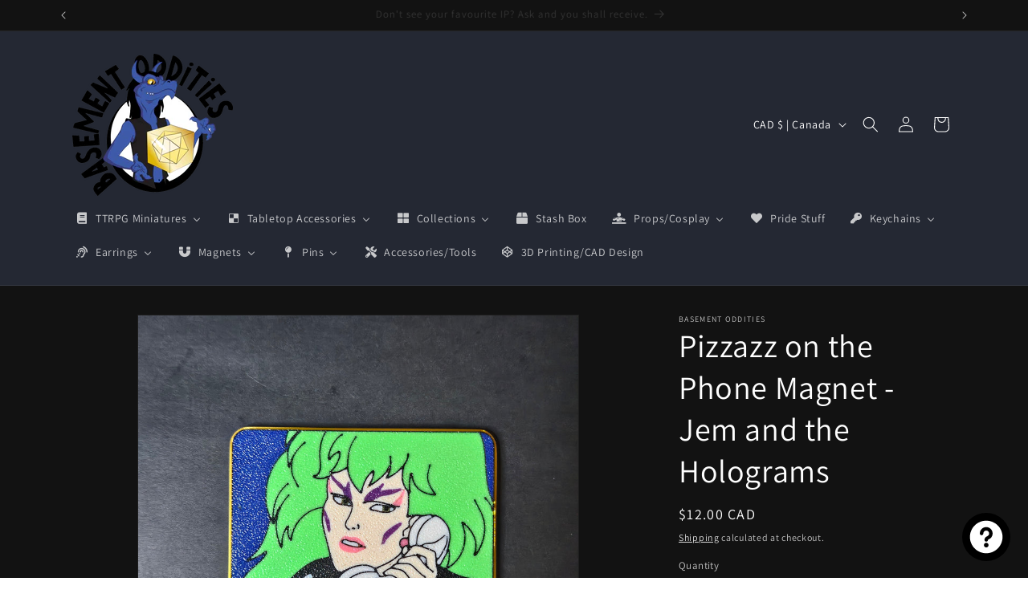

--- FILE ---
content_type: text/html; charset=utf-8
request_url: https://www.basementoddities.ca/products/pizzazz-on-the-phone-magnet-jem-and-the-holograms
body_size: 39092
content:
<!doctype html>
<html class="no-js" lang="en">
  <head>
    <meta charset="utf-8">
    <meta http-equiv="X-UA-Compatible" content="IE=edge">
    <meta name="viewport" content="width=device-width,initial-scale=1">
    <meta name="theme-color" content="">
    <link rel="canonical" href="https://www.basementoddities.ca/products/pizzazz-on-the-phone-magnet-jem-and-the-holograms"><link rel="icon" type="image/png" href="//www.basementoddities.ca/cdn/shop/files/basement_oddities_logo_words_transparent.png?crop=center&height=32&v=1706584648&width=32"><link rel="preconnect" href="https://fonts.shopifycdn.com" crossorigin><title>
      Pizzazz on the Phone Magnet - Jem and the Holograms
 &ndash; Basement Oddities</title>

    
      <meta name="description" content="Mix &amp;amp; Match Multi-Pack Deal! Buy 3 or more keychains, magnets, pins, or sets of earrings, get $2cad off each item! Pizzazz from Jem in the Hologram on the phone Colours can be customized upon request. 83 mm x 63 mm x 3.5 mm 10mm magnets mounted flush on back Pizzazz Makeup Magnet Get both for S20cad! 3D Printed PLA">
    

    

<meta property="og:site_name" content="Basement Oddities">
<meta property="og:url" content="https://www.basementoddities.ca/products/pizzazz-on-the-phone-magnet-jem-and-the-holograms">
<meta property="og:title" content="Pizzazz on the Phone Magnet - Jem and the Holograms">
<meta property="og:type" content="product">
<meta property="og:description" content="Mix &amp;amp; Match Multi-Pack Deal! Buy 3 or more keychains, magnets, pins, or sets of earrings, get $2cad off each item! Pizzazz from Jem in the Hologram on the phone Colours can be customized upon request. 83 mm x 63 mm x 3.5 mm 10mm magnets mounted flush on back Pizzazz Makeup Magnet Get both for S20cad! 3D Printed PLA"><meta property="og:image" content="http://www.basementoddities.ca/cdn/shop/files/20240713_183228.jpg?v=1720980289">
  <meta property="og:image:secure_url" content="https://www.basementoddities.ca/cdn/shop/files/20240713_183228.jpg?v=1720980289">
  <meta property="og:image:width" content="2992">
  <meta property="og:image:height" content="2992"><meta property="og:price:amount" content="12.00">
  <meta property="og:price:currency" content="CAD"><meta name="twitter:card" content="summary_large_image">
<meta name="twitter:title" content="Pizzazz on the Phone Magnet - Jem and the Holograms">
<meta name="twitter:description" content="Mix &amp;amp; Match Multi-Pack Deal! Buy 3 or more keychains, magnets, pins, or sets of earrings, get $2cad off each item! Pizzazz from Jem in the Hologram on the phone Colours can be customized upon request. 83 mm x 63 mm x 3.5 mm 10mm magnets mounted flush on back Pizzazz Makeup Magnet Get both for S20cad! 3D Printed PLA">


    <script src="//www.basementoddities.ca/cdn/shop/t/1/assets/constants.js?v=58251544750838685771706577134" defer="defer"></script>
    <script src="//www.basementoddities.ca/cdn/shop/t/1/assets/pubsub.js?v=158357773527763999511706577142" defer="defer"></script>
    <script src="//www.basementoddities.ca/cdn/shop/t/1/assets/global.js?v=40820548392383841591706577136" defer="defer"></script><script src="//www.basementoddities.ca/cdn/shop/t/1/assets/animations.js?v=88693664871331136111706577117" defer="defer"></script><script>window.performance && window.performance.mark && window.performance.mark('shopify.content_for_header.start');</script><meta name="facebook-domain-verification" content="ammv53gjs19cgtrm4n0k1yxi9nqb2u">
<meta id="shopify-digital-wallet" name="shopify-digital-wallet" content="/59103838262/digital_wallets/dialog">
<meta name="shopify-checkout-api-token" content="f6c668b31bee28d00ebfe7e1ff2ae7a2">
<meta id="in-context-paypal-metadata" data-shop-id="59103838262" data-venmo-supported="false" data-environment="production" data-locale="en_US" data-paypal-v4="true" data-currency="CAD">
<link rel="alternate" type="application/json+oembed" href="https://www.basementoddities.ca/products/pizzazz-on-the-phone-magnet-jem-and-the-holograms.oembed">
<script async="async" src="/checkouts/internal/preloads.js?locale=en-CA"></script>
<script id="shopify-features" type="application/json">{"accessToken":"f6c668b31bee28d00ebfe7e1ff2ae7a2","betas":["rich-media-storefront-analytics"],"domain":"www.basementoddities.ca","predictiveSearch":true,"shopId":59103838262,"locale":"en"}</script>
<script>var Shopify = Shopify || {};
Shopify.shop = "5837a2-2.myshopify.com";
Shopify.locale = "en";
Shopify.currency = {"active":"CAD","rate":"1.0"};
Shopify.country = "CA";
Shopify.theme = {"name":"Basement Oddities v1","id":127710396470,"schema_name":"Dawn","schema_version":"12.0.0","theme_store_id":887,"role":"main"};
Shopify.theme.handle = "null";
Shopify.theme.style = {"id":null,"handle":null};
Shopify.cdnHost = "www.basementoddities.ca/cdn";
Shopify.routes = Shopify.routes || {};
Shopify.routes.root = "/";</script>
<script type="module">!function(o){(o.Shopify=o.Shopify||{}).modules=!0}(window);</script>
<script>!function(o){function n(){var o=[];function n(){o.push(Array.prototype.slice.apply(arguments))}return n.q=o,n}var t=o.Shopify=o.Shopify||{};t.loadFeatures=n(),t.autoloadFeatures=n()}(window);</script>
<script id="shop-js-analytics" type="application/json">{"pageType":"product"}</script>
<script defer="defer" async type="module" src="//www.basementoddities.ca/cdn/shopifycloud/shop-js/modules/v2/client.init-shop-cart-sync_BdyHc3Nr.en.esm.js"></script>
<script defer="defer" async type="module" src="//www.basementoddities.ca/cdn/shopifycloud/shop-js/modules/v2/chunk.common_Daul8nwZ.esm.js"></script>
<script type="module">
  await import("//www.basementoddities.ca/cdn/shopifycloud/shop-js/modules/v2/client.init-shop-cart-sync_BdyHc3Nr.en.esm.js");
await import("//www.basementoddities.ca/cdn/shopifycloud/shop-js/modules/v2/chunk.common_Daul8nwZ.esm.js");

  window.Shopify.SignInWithShop?.initShopCartSync?.({"fedCMEnabled":true,"windoidEnabled":true});

</script>
<script>(function() {
  var isLoaded = false;
  function asyncLoad() {
    if (isLoaded) return;
    isLoaded = true;
    var urls = ["https:\/\/sdks.automizely.com\/conversions\/v1\/conversions.js?app_connection_id=e20c737ee3a24d15b3f26a381e6bea84\u0026mapped_org_id=f05b2b66e5c5d7421facdbfa87fd9605_v1\u0026shop=5837a2-2.myshopify.com","https:\/\/static.klaviyo.com\/onsite\/js\/SpiFxd\/klaviyo.js?company_id=SpiFxd\u0026shop=5837a2-2.myshopify.com"];
    for (var i = 0; i < urls.length; i++) {
      var s = document.createElement('script');
      s.type = 'text/javascript';
      s.async = true;
      s.src = urls[i];
      var x = document.getElementsByTagName('script')[0];
      x.parentNode.insertBefore(s, x);
    }
  };
  if(window.attachEvent) {
    window.attachEvent('onload', asyncLoad);
  } else {
    window.addEventListener('load', asyncLoad, false);
  }
})();</script>
<script id="__st">var __st={"a":59103838262,"offset":-18000,"reqid":"ad86076c-633e-4d30-8c0d-80ab82903299-1768985457","pageurl":"www.basementoddities.ca\/products\/pizzazz-on-the-phone-magnet-jem-and-the-holograms","u":"59432f927e0d","p":"product","rtyp":"product","rid":7605763833910};</script>
<script>window.ShopifyPaypalV4VisibilityTracking = true;</script>
<script id="captcha-bootstrap">!function(){'use strict';const t='contact',e='account',n='new_comment',o=[[t,t],['blogs',n],['comments',n],[t,'customer']],c=[[e,'customer_login'],[e,'guest_login'],[e,'recover_customer_password'],[e,'create_customer']],r=t=>t.map((([t,e])=>`form[action*='/${t}']:not([data-nocaptcha='true']) input[name='form_type'][value='${e}']`)).join(','),a=t=>()=>t?[...document.querySelectorAll(t)].map((t=>t.form)):[];function s(){const t=[...o],e=r(t);return a(e)}const i='password',u='form_key',d=['recaptcha-v3-token','g-recaptcha-response','h-captcha-response',i],f=()=>{try{return window.sessionStorage}catch{return}},m='__shopify_v',_=t=>t.elements[u];function p(t,e,n=!1){try{const o=window.sessionStorage,c=JSON.parse(o.getItem(e)),{data:r}=function(t){const{data:e,action:n}=t;return t[m]||n?{data:e,action:n}:{data:t,action:n}}(c);for(const[e,n]of Object.entries(r))t.elements[e]&&(t.elements[e].value=n);n&&o.removeItem(e)}catch(o){console.error('form repopulation failed',{error:o})}}const l='form_type',E='cptcha';function T(t){t.dataset[E]=!0}const w=window,h=w.document,L='Shopify',v='ce_forms',y='captcha';let A=!1;((t,e)=>{const n=(g='f06e6c50-85a8-45c8-87d0-21a2b65856fe',I='https://cdn.shopify.com/shopifycloud/storefront-forms-hcaptcha/ce_storefront_forms_captcha_hcaptcha.v1.5.2.iife.js',D={infoText:'Protected by hCaptcha',privacyText:'Privacy',termsText:'Terms'},(t,e,n)=>{const o=w[L][v],c=o.bindForm;if(c)return c(t,g,e,D).then(n);var r;o.q.push([[t,g,e,D],n]),r=I,A||(h.body.append(Object.assign(h.createElement('script'),{id:'captcha-provider',async:!0,src:r})),A=!0)});var g,I,D;w[L]=w[L]||{},w[L][v]=w[L][v]||{},w[L][v].q=[],w[L][y]=w[L][y]||{},w[L][y].protect=function(t,e){n(t,void 0,e),T(t)},Object.freeze(w[L][y]),function(t,e,n,w,h,L){const[v,y,A,g]=function(t,e,n){const i=e?o:[],u=t?c:[],d=[...i,...u],f=r(d),m=r(i),_=r(d.filter((([t,e])=>n.includes(e))));return[a(f),a(m),a(_),s()]}(w,h,L),I=t=>{const e=t.target;return e instanceof HTMLFormElement?e:e&&e.form},D=t=>v().includes(t);t.addEventListener('submit',(t=>{const e=I(t);if(!e)return;const n=D(e)&&!e.dataset.hcaptchaBound&&!e.dataset.recaptchaBound,o=_(e),c=g().includes(e)&&(!o||!o.value);(n||c)&&t.preventDefault(),c&&!n&&(function(t){try{if(!f())return;!function(t){const e=f();if(!e)return;const n=_(t);if(!n)return;const o=n.value;o&&e.removeItem(o)}(t);const e=Array.from(Array(32),(()=>Math.random().toString(36)[2])).join('');!function(t,e){_(t)||t.append(Object.assign(document.createElement('input'),{type:'hidden',name:u})),t.elements[u].value=e}(t,e),function(t,e){const n=f();if(!n)return;const o=[...t.querySelectorAll(`input[type='${i}']`)].map((({name:t})=>t)),c=[...d,...o],r={};for(const[a,s]of new FormData(t).entries())c.includes(a)||(r[a]=s);n.setItem(e,JSON.stringify({[m]:1,action:t.action,data:r}))}(t,e)}catch(e){console.error('failed to persist form',e)}}(e),e.submit())}));const S=(t,e)=>{t&&!t.dataset[E]&&(n(t,e.some((e=>e===t))),T(t))};for(const o of['focusin','change'])t.addEventListener(o,(t=>{const e=I(t);D(e)&&S(e,y())}));const B=e.get('form_key'),M=e.get(l),P=B&&M;t.addEventListener('DOMContentLoaded',(()=>{const t=y();if(P)for(const e of t)e.elements[l].value===M&&p(e,B);[...new Set([...A(),...v().filter((t=>'true'===t.dataset.shopifyCaptcha))])].forEach((e=>S(e,t)))}))}(h,new URLSearchParams(w.location.search),n,t,e,['guest_login'])})(!0,!0)}();</script>
<script integrity="sha256-4kQ18oKyAcykRKYeNunJcIwy7WH5gtpwJnB7kiuLZ1E=" data-source-attribution="shopify.loadfeatures" defer="defer" src="//www.basementoddities.ca/cdn/shopifycloud/storefront/assets/storefront/load_feature-a0a9edcb.js" crossorigin="anonymous"></script>
<script data-source-attribution="shopify.dynamic_checkout.dynamic.init">var Shopify=Shopify||{};Shopify.PaymentButton=Shopify.PaymentButton||{isStorefrontPortableWallets:!0,init:function(){window.Shopify.PaymentButton.init=function(){};var t=document.createElement("script");t.src="https://www.basementoddities.ca/cdn/shopifycloud/portable-wallets/latest/portable-wallets.en.js",t.type="module",document.head.appendChild(t)}};
</script>
<script data-source-attribution="shopify.dynamic_checkout.buyer_consent">
  function portableWalletsHideBuyerConsent(e){var t=document.getElementById("shopify-buyer-consent"),n=document.getElementById("shopify-subscription-policy-button");t&&n&&(t.classList.add("hidden"),t.setAttribute("aria-hidden","true"),n.removeEventListener("click",e))}function portableWalletsShowBuyerConsent(e){var t=document.getElementById("shopify-buyer-consent"),n=document.getElementById("shopify-subscription-policy-button");t&&n&&(t.classList.remove("hidden"),t.removeAttribute("aria-hidden"),n.addEventListener("click",e))}window.Shopify?.PaymentButton&&(window.Shopify.PaymentButton.hideBuyerConsent=portableWalletsHideBuyerConsent,window.Shopify.PaymentButton.showBuyerConsent=portableWalletsShowBuyerConsent);
</script>
<script>
  function portableWalletsCleanup(e){e&&e.src&&console.error("Failed to load portable wallets script "+e.src);var t=document.querySelectorAll("shopify-accelerated-checkout .shopify-payment-button__skeleton, shopify-accelerated-checkout-cart .wallet-cart-button__skeleton"),e=document.getElementById("shopify-buyer-consent");for(let e=0;e<t.length;e++)t[e].remove();e&&e.remove()}function portableWalletsNotLoadedAsModule(e){e instanceof ErrorEvent&&"string"==typeof e.message&&e.message.includes("import.meta")&&"string"==typeof e.filename&&e.filename.includes("portable-wallets")&&(window.removeEventListener("error",portableWalletsNotLoadedAsModule),window.Shopify.PaymentButton.failedToLoad=e,"loading"===document.readyState?document.addEventListener("DOMContentLoaded",window.Shopify.PaymentButton.init):window.Shopify.PaymentButton.init())}window.addEventListener("error",portableWalletsNotLoadedAsModule);
</script>

<script type="module" src="https://www.basementoddities.ca/cdn/shopifycloud/portable-wallets/latest/portable-wallets.en.js" onError="portableWalletsCleanup(this)" crossorigin="anonymous"></script>
<script nomodule>
  document.addEventListener("DOMContentLoaded", portableWalletsCleanup);
</script>

<link id="shopify-accelerated-checkout-styles" rel="stylesheet" media="screen" href="https://www.basementoddities.ca/cdn/shopifycloud/portable-wallets/latest/accelerated-checkout-backwards-compat.css" crossorigin="anonymous">
<style id="shopify-accelerated-checkout-cart">
        #shopify-buyer-consent {
  margin-top: 1em;
  display: inline-block;
  width: 100%;
}

#shopify-buyer-consent.hidden {
  display: none;
}

#shopify-subscription-policy-button {
  background: none;
  border: none;
  padding: 0;
  text-decoration: underline;
  font-size: inherit;
  cursor: pointer;
}

#shopify-subscription-policy-button::before {
  box-shadow: none;
}

      </style>
<script id="sections-script" data-sections="header" defer="defer" src="//www.basementoddities.ca/cdn/shop/t/1/compiled_assets/scripts.js?v=135"></script>
<script>window.performance && window.performance.mark && window.performance.mark('shopify.content_for_header.end');</script>


    <style data-shopify>
      @font-face {
  font-family: Assistant;
  font-weight: 400;
  font-style: normal;
  font-display: swap;
  src: url("//www.basementoddities.ca/cdn/fonts/assistant/assistant_n4.9120912a469cad1cc292572851508ca49d12e768.woff2") format("woff2"),
       url("//www.basementoddities.ca/cdn/fonts/assistant/assistant_n4.6e9875ce64e0fefcd3f4446b7ec9036b3ddd2985.woff") format("woff");
}

      @font-face {
  font-family: Assistant;
  font-weight: 700;
  font-style: normal;
  font-display: swap;
  src: url("//www.basementoddities.ca/cdn/fonts/assistant/assistant_n7.bf44452348ec8b8efa3aa3068825305886b1c83c.woff2") format("woff2"),
       url("//www.basementoddities.ca/cdn/fonts/assistant/assistant_n7.0c887fee83f6b3bda822f1150b912c72da0f7b64.woff") format("woff");
}

      
      
      @font-face {
  font-family: Assistant;
  font-weight: 400;
  font-style: normal;
  font-display: swap;
  src: url("//www.basementoddities.ca/cdn/fonts/assistant/assistant_n4.9120912a469cad1cc292572851508ca49d12e768.woff2") format("woff2"),
       url("//www.basementoddities.ca/cdn/fonts/assistant/assistant_n4.6e9875ce64e0fefcd3f4446b7ec9036b3ddd2985.woff") format("woff");
}


      
        :root,
        .color-background-1 {
          --color-background: 255,255,255;
        
          --gradient-background: #ffffff;
        

        

        --color-foreground: 18,18,18;
        --color-background-contrast: 191,191,191;
        --color-shadow: 18,18,18;
        --color-button: 18,18,18;
        --color-button-text: 255,255,255;
        --color-secondary-button: 255,255,255;
        --color-secondary-button-text: 18,18,18;
        --color-link: 18,18,18;
        --color-badge-foreground: 18,18,18;
        --color-badge-background: 255,255,255;
        --color-badge-border: 18,18,18;
        --payment-terms-background-color: rgb(255 255 255);
      }
      
        
        .color-background-2 {
          --color-background: 243,243,243;
        
          --gradient-background: #f3f3f3;
        

        

        --color-foreground: 18,18,18;
        --color-background-contrast: 179,179,179;
        --color-shadow: 18,18,18;
        --color-button: 18,18,18;
        --color-button-text: 243,243,243;
        --color-secondary-button: 243,243,243;
        --color-secondary-button-text: 18,18,18;
        --color-link: 18,18,18;
        --color-badge-foreground: 18,18,18;
        --color-badge-background: 243,243,243;
        --color-badge-border: 18,18,18;
        --payment-terms-background-color: rgb(243 243 243);
      }
      
        
        .color-inverse {
          --color-background: 36,40,51;
        
          --gradient-background: #242833;
        

        

        --color-foreground: 255,255,255;
        --color-background-contrast: 47,52,66;
        --color-shadow: 18,18,18;
        --color-button: 23,115,176;
        --color-button-text: 245,245,245;
        --color-secondary-button: 36,40,51;
        --color-secondary-button-text: 0,0,0;
        --color-link: 0,0,0;
        --color-badge-foreground: 255,255,255;
        --color-badge-background: 36,40,51;
        --color-badge-border: 255,255,255;
        --payment-terms-background-color: rgb(36 40 51);
      }
      
        
        .color-accent-1 {
          --color-background: 18,18,18;
        
          --gradient-background: #121212;
        

        

        --color-foreground: 255,255,255;
        --color-background-contrast: 146,146,146;
        --color-shadow: 18,18,18;
        --color-button: 255,255,255;
        --color-button-text: 18,18,18;
        --color-secondary-button: 18,18,18;
        --color-secondary-button-text: 255,255,255;
        --color-link: 255,255,255;
        --color-badge-foreground: 255,255,255;
        --color-badge-background: 18,18,18;
        --color-badge-border: 255,255,255;
        --payment-terms-background-color: rgb(18 18 18);
      }
      
        
        .color-accent-2 {
          --color-background: 51,79,180;
        
          --gradient-background: #334fb4;
        

        

        --color-foreground: 255,255,255;
        --color-background-contrast: 23,35,81;
        --color-shadow: 18,18,18;
        --color-button: 255,255,255;
        --color-button-text: 51,79,180;
        --color-secondary-button: 51,79,180;
        --color-secondary-button-text: 255,255,255;
        --color-link: 255,255,255;
        --color-badge-foreground: 255,255,255;
        --color-badge-background: 51,79,180;
        --color-badge-border: 255,255,255;
        --payment-terms-background-color: rgb(51 79 180);
      }
      

      body, .color-background-1, .color-background-2, .color-inverse, .color-accent-1, .color-accent-2 {
        color: rgba(var(--color-foreground), 0.75);
        background-color: rgb(var(--color-background));
      }

      :root {
        --font-body-family: Assistant, sans-serif;
        --font-body-style: normal;
        --font-body-weight: 400;
        --font-body-weight-bold: 700;

        --font-heading-family: Assistant, sans-serif;
        --font-heading-style: normal;
        --font-heading-weight: 400;

        --font-body-scale: 1.0;
        --font-heading-scale: 1.0;

        --media-padding: px;
        --media-border-opacity: 0.05;
        --media-border-width: 1px;
        --media-radius: 0px;
        --media-shadow-opacity: 0.0;
        --media-shadow-horizontal-offset: 0px;
        --media-shadow-vertical-offset: 4px;
        --media-shadow-blur-radius: 5px;
        --media-shadow-visible: 0;

        --page-width: 120rem;
        --page-width-margin: 0rem;

        --product-card-image-padding: 0.0rem;
        --product-card-corner-radius: 0.0rem;
        --product-card-text-alignment: left;
        --product-card-border-width: 0.0rem;
        --product-card-border-opacity: 0.1;
        --product-card-shadow-opacity: 0.0;
        --product-card-shadow-visible: 0;
        --product-card-shadow-horizontal-offset: 0.0rem;
        --product-card-shadow-vertical-offset: 0.4rem;
        --product-card-shadow-blur-radius: 0.5rem;

        --collection-card-image-padding: 0.0rem;
        --collection-card-corner-radius: 0.0rem;
        --collection-card-text-alignment: left;
        --collection-card-border-width: 0.0rem;
        --collection-card-border-opacity: 0.1;
        --collection-card-shadow-opacity: 0.0;
        --collection-card-shadow-visible: 0;
        --collection-card-shadow-horizontal-offset: 0.0rem;
        --collection-card-shadow-vertical-offset: 0.4rem;
        --collection-card-shadow-blur-radius: 0.5rem;

        --blog-card-image-padding: 0.0rem;
        --blog-card-corner-radius: 0.0rem;
        --blog-card-text-alignment: left;
        --blog-card-border-width: 0.0rem;
        --blog-card-border-opacity: 0.1;
        --blog-card-shadow-opacity: 0.0;
        --blog-card-shadow-visible: 0;
        --blog-card-shadow-horizontal-offset: 0.0rem;
        --blog-card-shadow-vertical-offset: 0.4rem;
        --blog-card-shadow-blur-radius: 0.5rem;

        --badge-corner-radius: 4.0rem;

        --popup-border-width: 1px;
        --popup-border-opacity: 0.1;
        --popup-corner-radius: 0px;
        --popup-shadow-opacity: 0.05;
        --popup-shadow-horizontal-offset: 0px;
        --popup-shadow-vertical-offset: 4px;
        --popup-shadow-blur-radius: 5px;

        --drawer-border-width: 1px;
        --drawer-border-opacity: 0.1;
        --drawer-shadow-opacity: 0.0;
        --drawer-shadow-horizontal-offset: 0px;
        --drawer-shadow-vertical-offset: 4px;
        --drawer-shadow-blur-radius: 5px;

        --spacing-sections-desktop: 0px;
        --spacing-sections-mobile: 0px;

        --grid-desktop-vertical-spacing: 8px;
        --grid-desktop-horizontal-spacing: 8px;
        --grid-mobile-vertical-spacing: 4px;
        --grid-mobile-horizontal-spacing: 4px;

        --text-boxes-border-opacity: 0.1;
        --text-boxes-border-width: 0px;
        --text-boxes-radius: 0px;
        --text-boxes-shadow-opacity: 0.0;
        --text-boxes-shadow-visible: 0;
        --text-boxes-shadow-horizontal-offset: 0px;
        --text-boxes-shadow-vertical-offset: 4px;
        --text-boxes-shadow-blur-radius: 5px;

        --buttons-radius: 0px;
        --buttons-radius-outset: 0px;
        --buttons-border-width: 1px;
        --buttons-border-opacity: 1.0;
        --buttons-shadow-opacity: 0.0;
        --buttons-shadow-visible: 0;
        --buttons-shadow-horizontal-offset: 0px;
        --buttons-shadow-vertical-offset: 4px;
        --buttons-shadow-blur-radius: 5px;
        --buttons-border-offset: 0px;

        --inputs-radius: 0px;
        --inputs-border-width: 1px;
        --inputs-border-opacity: 0.55;
        --inputs-shadow-opacity: 0.0;
        --inputs-shadow-horizontal-offset: 0px;
        --inputs-margin-offset: 0px;
        --inputs-shadow-vertical-offset: 4px;
        --inputs-shadow-blur-radius: 5px;
        --inputs-radius-outset: 0px;

        --variant-pills-radius: 40px;
        --variant-pills-border-width: 1px;
        --variant-pills-border-opacity: 0.55;
        --variant-pills-shadow-opacity: 0.0;
        --variant-pills-shadow-horizontal-offset: 0px;
        --variant-pills-shadow-vertical-offset: 4px;
        --variant-pills-shadow-blur-radius: 5px;
      }

      *,
      *::before,
      *::after {
        box-sizing: inherit;
      }

      html {
        box-sizing: border-box;
        font-size: calc(var(--font-body-scale) * 62.5%);
        height: 100%;
      }

      body {
        display: grid;
        grid-template-rows: auto auto 1fr auto;
        grid-template-columns: 100%;
        min-height: 100%;
        margin: 0;
        font-size: 1.5rem;
        letter-spacing: 0.06rem;
        line-height: calc(1 + 0.8 / var(--font-body-scale));
        font-family: var(--font-body-family);
        font-style: var(--font-body-style);
        font-weight: var(--font-body-weight);
      }

      @media screen and (min-width: 750px) {
        body {
          font-size: 1.6rem;
        }
      }
    </style>

    <link href="//www.basementoddities.ca/cdn/shop/t/1/assets/base.css?v=22615539281115885671706577117" rel="stylesheet" type="text/css" media="all" />
<link rel="preload" as="font" href="//www.basementoddities.ca/cdn/fonts/assistant/assistant_n4.9120912a469cad1cc292572851508ca49d12e768.woff2" type="font/woff2" crossorigin><link rel="preload" as="font" href="//www.basementoddities.ca/cdn/fonts/assistant/assistant_n4.9120912a469cad1cc292572851508ca49d12e768.woff2" type="font/woff2" crossorigin><link href="//www.basementoddities.ca/cdn/shop/t/1/assets/component-localization-form.css?v=143319823105703127341706577127" rel="stylesheet" type="text/css" media="all" />
      <script src="//www.basementoddities.ca/cdn/shop/t/1/assets/localization-form.js?v=161644695336821385561706577137" defer="defer"></script><link
        rel="stylesheet"
        href="//www.basementoddities.ca/cdn/shop/t/1/assets/component-predictive-search.css?v=118923337488134913561706577130"
        media="print"
        onload="this.media='all'"
      ><script>
      document.documentElement.className = document.documentElement.className.replace('no-js', 'js');
      if (Shopify.designMode) {
        document.documentElement.classList.add('shopify-design-mode');
      }
    </script>
  <!-- BEGIN app block: shopify://apps/buddha-mega-menu-navigation/blocks/megamenu/dbb4ce56-bf86-4830-9b3d-16efbef51c6f -->
<script>
        var productImageAndPrice = [],
            collectionImages = [],
            articleImages = [],
            mmLivIcons = false,
            mmFlipClock = false,
            mmFixesUseJquery = false,
            mmNumMMI = 12,
            mmSchemaTranslation = {},
            mmMenuStrings =  {"menuStrings":{"default":{"TTRPG Miniatures":"TTRPG Miniatures","Adventurers and NPCs":"Adventurers and NPCs","Barbarian":"Barbarian","Cleric":"Cleric","NPCs":"NPCs","Wizard":"Wizard","Dragons":"Dragons","Chromatic Dragons":"Chromatic Dragons","Metallic Dragons":"Metallic Dragons","Monster Manual":"Monster Manual","Animals":"Animals","Drider":"Drider","Gargoyle":"Gargoyle","Gnolls":"Gnolls","Kobolds":"Kobolds","Mimics":"Mimics","Mummies":"Mummies","Undead":"Undead","Zombies":"Zombies","Riding/Mounted Miniatures":"Riding/Mounted Miniatures","Scatter/Terrain":"Scatter/Terrain","MZ4250":"MZ4250","Bases/Basing":"Bases/Basing","Tabletop Accessories":"Tabletop Accessories","Collections":"Collections","Aqua Teen Hunger Force":"Aqua Teen Hunger Force","Bojack Horseman":"Bojack Horseman","Canadian Icons":"Canadian Icons","CBC Stuff":"CBC Stuff","Fallout":"Fallout","Flag Stuff":"Flag Stuff","The Gruesomes":"The Gruesomes","Hilarious House of Frightenstein":"Hilarious House of Frightenstein","Homestar Runner":"Homestar Runner","Jem and the Holograms":"Jem and the Holograms","Leftist":"Leftist","Much Music Stuff":"Much Music Stuff","ReBoot":"ReBoot","Star Trek":"Star Trek","Star Wars":"Star Wars","TV Logo Stuff":"TV Logo Stuff","What We Do in the Shadows":"What We Do in the Shadows","YTV Stuff":"YTV Stuff","Stash Box":"Stash Box","Props/Cosplay":"Props/Cosplay","Pride Stuff":"Pride Stuff","Keychains":"Keychains","Flags":"Flags","TV Logos":"TV Logos","Much Music":"Much Music","YTV Logos":"YTV Logos","Earrings":"Earrings","YTV":"YTV","Magnets":"Magnets","Pins":"Pins","Accessories/Tools":"Accessories/Tools","3D Printing/CAD Design":"3D Printing/CAD Design"}},"additional":{"default":{"Add to cart":"Add to cart","Sold out":"Sold out","JUST ADDED TO YOUR CART":"JUST ADDED TO YOUR CART","OUT OF STOCK":"OUT OF STOCK","View Cart":"View Cart"}}} ,
            mmShopLocale = "en",
            mmShopLocaleCollectionsRoute = "/collections",
            mmSchemaDesignJSON = "[{\"action\":\"menu-select\",\"value\":\"mm-automatic\"},{\"action\":\"design\",\"setting\":\"font_family\",\"value\":\"Default\"},{\"action\":\"design\",\"setting\":\"font_size\",\"value\":\"13px\"},{\"action\":\"design\",\"setting\":\"text_color\",\"value\":\"#222222\"},{\"action\":\"design\",\"setting\":\"link_hover_color\",\"value\":\"#0da19a\"},{\"action\":\"design\",\"setting\":\"link_color\",\"value\":\"#4e4e4e\"},{\"action\":\"design\",\"setting\":\"background_hover_color\",\"value\":\"#f9f9f9\"},{\"action\":\"design\",\"setting\":\"background_color\",\"value\":\"#ffffff\"},{\"action\":\"design\",\"setting\":\"price_color\",\"value\":\"#0da19a\"},{\"action\":\"design\",\"setting\":\"contact_right_btn_text_color\",\"value\":\"#ffffff\"},{\"action\":\"design\",\"setting\":\"contact_right_btn_bg_color\",\"value\":\"#3A3A3A\"},{\"action\":\"design\",\"setting\":\"contact_left_bg_color\",\"value\":\"#3A3A3A\"},{\"action\":\"design\",\"setting\":\"contact_left_alt_color\",\"value\":\"#CCCCCC\"},{\"action\":\"design\",\"setting\":\"contact_left_text_color\",\"value\":\"#f1f1f0\"},{\"action\":\"design\",\"setting\":\"addtocart_enable\",\"value\":\"true\"},{\"action\":\"design\",\"setting\":\"addtocart_text_color\",\"value\":\"#333333\"},{\"action\":\"design\",\"setting\":\"addtocart_background_color\",\"value\":\"#ffffff\"},{\"action\":\"design\",\"setting\":\"addtocart_text_hover_color\",\"value\":\"#ffffff\"},{\"action\":\"design\",\"setting\":\"addtocart_background_hover_color\",\"value\":\"#0da19a\"},{\"action\":\"design\",\"setting\":\"countdown_color\",\"value\":\"#ffffff\"},{\"action\":\"design\",\"setting\":\"countdown_background_color\",\"value\":\"#333333\"},{\"action\":\"design\",\"setting\":\"vertical_font_family\",\"value\":\"Default\"},{\"action\":\"design\",\"setting\":\"vertical_font_size\",\"value\":\"13px\"},{\"action\":\"design\",\"setting\":\"vertical_text_color\",\"value\":\"#ffffff\"},{\"action\":\"design\",\"setting\":\"vertical_link_color\",\"value\":\"#ffffff\"},{\"action\":\"design\",\"setting\":\"vertical_link_hover_color\",\"value\":\"#ffffff\"},{\"action\":\"design\",\"setting\":\"vertical_price_color\",\"value\":\"#ffffff\"},{\"action\":\"design\",\"setting\":\"vertical_contact_right_btn_text_color\",\"value\":\"#ffffff\"},{\"action\":\"design\",\"setting\":\"vertical_addtocart_enable\",\"value\":\"true\"},{\"action\":\"design\",\"setting\":\"vertical_addtocart_text_color\",\"value\":\"#ffffff\"},{\"action\":\"design\",\"setting\":\"vertical_countdown_color\",\"value\":\"#ffffff\"},{\"action\":\"design\",\"setting\":\"vertical_countdown_background_color\",\"value\":\"#333333\"},{\"action\":\"design\",\"setting\":\"vertical_background_color\",\"value\":\"#017b86\"},{\"action\":\"design\",\"setting\":\"vertical_addtocart_background_color\",\"value\":\"#333333\"},{\"action\":\"design\",\"setting\":\"vertical_contact_right_btn_bg_color\",\"value\":\"#333333\"},{\"action\":\"design\",\"setting\":\"vertical_contact_left_alt_color\",\"value\":\"#333333\"}]",
            mmDomChangeSkipUl = "",
            buddhaMegaMenuShop = "5837a2-2.myshopify.com",
            mmWireframeCompression = "0",
            mmExtensionAssetUrl = "https://cdn.shopify.com/extensions/019abe06-4a3f-7763-88da-170e1b54169b/mega-menu-151/assets/";var bestSellersHTML = '';var newestProductsHTML = '';/* get link lists api */
        var linkLists={"main-menu" : {"title":"Main Menu", "items":["/","/collections/all","/collections","/pages/3d-printing-cad-design","/pages/custom-rigid-silicon-molds","/pages/community-outreach",]},"footer" : {"title":"Footer menu", "items":["/search","/pages/contact","https://www.patreon.com/BasementOddities",]},"customer-account-main-menu" : {"title":"Customer account main menu", "items":["/","https://shopify.com/59103838262/account/orders?locale=en&amp;region_country=CA",]},};/*ENDPARSE*/

        linkLists["force-mega-menu"]={};linkLists["force-mega-menu"].title="Dawn Theme - Mega Menu";linkLists["force-mega-menu"].items=[1];

        /* set product prices *//* get the collection images *//* get the article images *//* customer fixes */
        var mmThemeFixesBefore = function(){ if (selectedMenu=="force-mega-menu" && tempMenuObject.u.matches(".menu-drawer__navigation > .list-menu")) { tempMenuObject.forceMenu = true; tempMenuObject.liClasses = ""; tempMenuObject.aClasses = "menu-drawer__menu-item list-menu__item link link--text focus-inset"; tempMenuObject.liItems = tempMenuObject.u.children; } else if (selectedMenu=="force-mega-menu" && tempMenuObject.u.matches("nav > .list-menu")) { tempMenuObject.forceMenu = true; tempMenuObject.liClasses = ""; tempMenuObject.aClasses = "header__menu-item list-menu__item link link--text focus-inset"; tempMenuObject.liItems = tempMenuObject.u.children; } mmAddStyle(" .search-modal.modal__content {z-index: 1001;} .buddha-menu-item .header__menu-item:hover span{text-decoration: none !important;} ", "themeScript"); }; 
        

        var mmWireframe = {"html" : "<li class=\"buddha-menu-item\" itemId=\"r86pk\"  ><a data-href=\"/collections/miniatures\" href=\"/collections/miniatures\" aria-label=\"TTRPG Miniatures\" data-no-instant=\"\" onclick=\"mmGoToPage(this, event); return false;\"  ><i class=\"mm-icon static fas fa-book\" aria-hidden=\"true\"></i><span class=\"mm-title\">TTRPG Miniatures</span><i class=\"mm-arrow mm-angle-down\" aria-hidden=\"true\"></i><span class=\"toggle-menu-btn\" style=\"display:none;\" title=\"Toggle menu\" onclick=\"return toggleSubmenu(this)\"><span class=\"mm-arrow-icon\"><span class=\"bar-one\"></span><span class=\"bar-two\"></span></span></span></a><ul class=\"mm-submenu tree  small \"><li data-href=\"/collections/adventurers-and-npcs\" href=\"/collections/adventurers-and-npcs\" aria-label=\"Adventurers and NPCs\" data-no-instant=\"\" onclick=\"mmGoToPage(this, event); return false;\"  ><a data-href=\"/collections/adventurers-and-npcs\" href=\"/collections/adventurers-and-npcs\" aria-label=\"Adventurers and NPCs\" data-no-instant=\"\" onclick=\"mmGoToPage(this, event); return false;\"  ><span class=\"mm-title\">Adventurers and NPCs</span><i class=\"mm-arrow mm-angle-down\" aria-hidden=\"true\"></i><span class=\"toggle-menu-btn\" style=\"display:none;\" title=\"Toggle menu\" onclick=\"return toggleSubmenu(this)\"><span class=\"mm-arrow-icon\"><span class=\"bar-one\"></span><span class=\"bar-two\"></span></span></span></a><ul class=\"mm-submenu tree  small mm-last-level\"><li data-href=\"/collections/barbarian\" href=\"/collections/barbarian\" aria-label=\"Barbarian\" data-no-instant=\"\" onclick=\"mmGoToPage(this, event); return false;\"  ><a data-href=\"/collections/barbarian\" href=\"/collections/barbarian\" aria-label=\"Barbarian\" data-no-instant=\"\" onclick=\"mmGoToPage(this, event); return false;\"  ><span class=\"mm-title\">Barbarian</span></a></li><li data-href=\"/collections/cleric\" href=\"/collections/cleric\" aria-label=\"Cleric\" data-no-instant=\"\" onclick=\"mmGoToPage(this, event); return false;\"  ><a data-href=\"/collections/cleric\" href=\"/collections/cleric\" aria-label=\"Cleric\" data-no-instant=\"\" onclick=\"mmGoToPage(this, event); return false;\"  ><span class=\"mm-title\">Cleric</span></a></li><li data-href=\"/collections/npcs\" href=\"/collections/npcs\" aria-label=\"NPCs\" data-no-instant=\"\" onclick=\"mmGoToPage(this, event); return false;\"  ><a data-href=\"/collections/npcs\" href=\"/collections/npcs\" aria-label=\"NPCs\" data-no-instant=\"\" onclick=\"mmGoToPage(this, event); return false;\"  ><span class=\"mm-title\">NPCs</span></a></li><li data-href=\"/collections/wizard\" href=\"/collections/wizard\" aria-label=\"Wizard\" data-no-instant=\"\" onclick=\"mmGoToPage(this, event); return false;\"  ><a data-href=\"/collections/wizard\" href=\"/collections/wizard\" aria-label=\"Wizard\" data-no-instant=\"\" onclick=\"mmGoToPage(this, event); return false;\"  ><span class=\"mm-title\">Wizard</span></a></li></ul></li><li data-href=\"/collections/dragons\" href=\"/collections/dragons\" aria-label=\"Dragons\" data-no-instant=\"\" onclick=\"mmGoToPage(this, event); return false;\"  ><a data-href=\"/collections/dragons\" href=\"/collections/dragons\" aria-label=\"Dragons\" data-no-instant=\"\" onclick=\"mmGoToPage(this, event); return false;\"  ><span class=\"mm-title\">Dragons</span><i class=\"mm-arrow mm-angle-down\" aria-hidden=\"true\"></i><span class=\"toggle-menu-btn\" style=\"display:none;\" title=\"Toggle menu\" onclick=\"return toggleSubmenu(this)\"><span class=\"mm-arrow-icon\"><span class=\"bar-one\"></span><span class=\"bar-two\"></span></span></span></a><ul class=\"mm-submenu tree  small mm-last-level\"><li data-href=\"/collections/chromatic-dragons\" href=\"/collections/chromatic-dragons\" aria-label=\"Chromatic Dragons\" data-no-instant=\"\" onclick=\"mmGoToPage(this, event); return false;\"  ><a data-href=\"/collections/chromatic-dragons\" href=\"/collections/chromatic-dragons\" aria-label=\"Chromatic Dragons\" data-no-instant=\"\" onclick=\"mmGoToPage(this, event); return false;\"  ><span class=\"mm-title\">Chromatic Dragons</span></a></li><li data-href=\"/collections/metallic-dragons\" href=\"/collections/metallic-dragons\" aria-label=\"Metallic Dragons\" data-no-instant=\"\" onclick=\"mmGoToPage(this, event); return false;\"  ><a data-href=\"/collections/metallic-dragons\" href=\"/collections/metallic-dragons\" aria-label=\"Metallic Dragons\" data-no-instant=\"\" onclick=\"mmGoToPage(this, event); return false;\"  ><span class=\"mm-title\">Metallic Dragons</span></a></li></ul></li><li data-href=\"/collections/monster-manual\" href=\"/collections/monster-manual\" aria-label=\"Monster Manual\" data-no-instant=\"\" onclick=\"mmGoToPage(this, event); return false;\"  ><a data-href=\"/collections/monster-manual\" href=\"/collections/monster-manual\" aria-label=\"Monster Manual\" data-no-instant=\"\" onclick=\"mmGoToPage(this, event); return false;\"  ><span class=\"mm-title\">Monster Manual</span><i class=\"mm-arrow mm-angle-down\" aria-hidden=\"true\"></i><span class=\"toggle-menu-btn\" style=\"display:none;\" title=\"Toggle menu\" onclick=\"return toggleSubmenu(this)\"><span class=\"mm-arrow-icon\"><span class=\"bar-one\"></span><span class=\"bar-two\"></span></span></span></a><ul class=\"mm-submenu tree  small \"><li data-href=\"/collections/animals\" href=\"/collections/animals\" aria-label=\"Animals\" data-no-instant=\"\" onclick=\"mmGoToPage(this, event); return false;\"  ><a data-href=\"/collections/animals\" href=\"/collections/animals\" aria-label=\"Animals\" data-no-instant=\"\" onclick=\"mmGoToPage(this, event); return false;\"  ><span class=\"mm-title\">Animals</span></a></li><li data-href=\"/products/drider-2-styles-mz4250\" href=\"/products/drider-2-styles-mz4250\" aria-label=\"Drider\" data-no-instant=\"\" onclick=\"mmGoToPage(this, event); return false;\"  ><a data-href=\"/products/drider-2-styles-mz4250\" href=\"/products/drider-2-styles-mz4250\" aria-label=\"Drider\" data-no-instant=\"\" onclick=\"mmGoToPage(this, event); return false;\"  ><span class=\"mm-title\">Drider</span></a></li><li data-href=\"/products/gargoyle-mz4250\" href=\"/products/gargoyle-mz4250\" aria-label=\"Gargoyle\" data-no-instant=\"\" onclick=\"mmGoToPage(this, event); return false;\"  ><a data-href=\"/products/gargoyle-mz4250\" href=\"/products/gargoyle-mz4250\" aria-label=\"Gargoyle\" data-no-instant=\"\" onclick=\"mmGoToPage(this, event); return false;\"  ><span class=\"mm-title\">Gargoyle</span></a></li><li data-href=\"/products/gnoll-2-variants-mz4250\" href=\"/products/gnoll-2-variants-mz4250\" aria-label=\"Gnolls\" data-no-instant=\"\" onclick=\"mmGoToPage(this, event); return false;\"  ><a data-href=\"/products/gnoll-2-variants-mz4250\" href=\"/products/gnoll-2-variants-mz4250\" aria-label=\"Gnolls\" data-no-instant=\"\" onclick=\"mmGoToPage(this, event); return false;\"  ><span class=\"mm-title\">Gnolls</span></a></li><li data-href=\"/collections/kobolds\" href=\"/collections/kobolds\" aria-label=\"Kobolds\" data-no-instant=\"\" onclick=\"mmGoToPage(this, event); return false;\"  ><a data-href=\"/collections/kobolds\" href=\"/collections/kobolds\" aria-label=\"Kobolds\" data-no-instant=\"\" onclick=\"mmGoToPage(this, event); return false;\"  ><span class=\"mm-title\">Kobolds</span></a></li><li data-href=\"/collections/mimics\" href=\"/collections/mimics\" aria-label=\"Mimics\" data-no-instant=\"\" onclick=\"mmGoToPage(this, event); return false;\"  ><a data-href=\"/collections/mimics\" href=\"/collections/mimics\" aria-label=\"Mimics\" data-no-instant=\"\" onclick=\"mmGoToPage(this, event); return false;\"  ><span class=\"mm-title\">Mimics</span></a></li><li data-href=\"/collections/mummy\" href=\"/collections/mummy\" aria-label=\"Mummies\" data-no-instant=\"\" onclick=\"mmGoToPage(this, event); return false;\"  ><a data-href=\"/collections/mummy\" href=\"/collections/mummy\" aria-label=\"Mummies\" data-no-instant=\"\" onclick=\"mmGoToPage(this, event); return false;\"  ><span class=\"mm-title\">Mummies</span></a></li><li data-href=\"/collections/undead\" href=\"/collections/undead\" aria-label=\"Undead\" data-no-instant=\"\" onclick=\"mmGoToPage(this, event); return false;\"  ><a data-href=\"/collections/undead\" href=\"/collections/undead\" aria-label=\"Undead\" data-no-instant=\"\" onclick=\"mmGoToPage(this, event); return false;\"  ><span class=\"mm-title\">Undead</span><i class=\"mm-arrow mm-angle-down\" aria-hidden=\"true\"></i><span class=\"toggle-menu-btn\" style=\"display:none;\" title=\"Toggle menu\" onclick=\"return toggleSubmenu(this)\"><span class=\"mm-arrow-icon\"><span class=\"bar-one\"></span><span class=\"bar-two\"></span></span></span></a><ul class=\"mm-submenu tree  small mm-last-level\"><li data-href=\"/collections/zombie\" href=\"/collections/zombie\" aria-label=\"Zombies\" data-no-instant=\"\" onclick=\"mmGoToPage(this, event); return false;\"  ><a data-href=\"/collections/zombie\" href=\"/collections/zombie\" aria-label=\"Zombies\" data-no-instant=\"\" onclick=\"mmGoToPage(this, event); return false;\"  ><span class=\"mm-title\">Zombies</span></a></li></ul></li></ul></li><li data-href=\"/collections/mounted\" href=\"/collections/mounted\" aria-label=\"Riding/Mounted Miniatures\" data-no-instant=\"\" onclick=\"mmGoToPage(this, event); return false;\"  ><a data-href=\"/collections/mounted\" href=\"/collections/mounted\" aria-label=\"Riding/Mounted Miniatures\" data-no-instant=\"\" onclick=\"mmGoToPage(this, event); return false;\"  ><span class=\"mm-title\">Riding/Mounted Miniatures</span></a></li><li data-href=\"/collections/terrain\" href=\"/collections/terrain\" aria-label=\"Scatter/Terrain\" data-no-instant=\"\" onclick=\"mmGoToPage(this, event); return false;\"  ><a data-href=\"/collections/terrain\" href=\"/collections/terrain\" aria-label=\"Scatter/Terrain\" data-no-instant=\"\" onclick=\"mmGoToPage(this, event); return false;\"  ><span class=\"mm-title\">Scatter/Terrain</span></a></li><li data-href=\"/collections/mz4250\" href=\"/collections/mz4250\" aria-label=\"MZ4250\" data-no-instant=\"\" onclick=\"mmGoToPage(this, event); return false;\"  ><a data-href=\"/collections/mz4250\" href=\"/collections/mz4250\" aria-label=\"MZ4250\" data-no-instant=\"\" onclick=\"mmGoToPage(this, event); return false;\"  ><span class=\"mm-title\">MZ4250</span></a></li><li data-href=\"/collections/bases-basing\" href=\"/collections/bases-basing\" aria-label=\"Bases/Basing\" data-no-instant=\"\" onclick=\"mmGoToPage(this, event); return false;\"  ><a data-href=\"/collections/bases-basing\" href=\"/collections/bases-basing\" aria-label=\"Bases/Basing\" data-no-instant=\"\" onclick=\"mmGoToPage(this, event); return false;\"  ><span class=\"mm-title\">Bases/Basing</span></a></li></ul></li><li class=\"buddha-menu-item\" itemId=\"gDHw7\"  ><a data-href=\"/collections/tabletop-accessories\" href=\"/collections/tabletop-accessories\" aria-label=\"Tabletop Accessories\" data-no-instant=\"\" onclick=\"mmGoToPage(this, event); return false;\"  ><i class=\"mm-icon static fab fa-delicious\" aria-hidden=\"true\"></i><span class=\"mm-title\">Tabletop Accessories</span><i class=\"mm-arrow mm-angle-down\" aria-hidden=\"true\"></i><span class=\"toggle-menu-btn\" style=\"display:none;\" title=\"Toggle menu\" onclick=\"return toggleSubmenu(this)\"><span class=\"mm-arrow-icon\"><span class=\"bar-one\"></span><span class=\"bar-two\"></span></span></span></a><ul class=\"mm-submenu tree  small mm-last-level\"><li data-href=\"/collections/bases-basing\" href=\"/collections/bases-basing\" aria-label=\"Bases/Basing\" data-no-instant=\"\" onclick=\"mmGoToPage(this, event); return false;\"  ><a data-href=\"/collections/bases-basing\" href=\"/collections/bases-basing\" aria-label=\"Bases/Basing\" data-no-instant=\"\" onclick=\"mmGoToPage(this, event); return false;\"  ><span class=\"mm-title\">Bases/Basing</span></a></li></ul></li><li class=\"buddha-menu-item\" itemId=\"Htrmv\"  ><a data-href=\"no-link\" href=\"javascript:void(0);\" aria-label=\"Collections\" data-no-instant=\"\" onclick=\"return toggleSubmenu(this);\"  ><i class=\"mm-icon static fas fa-th-large\" aria-hidden=\"true\"></i><span class=\"mm-title\">Collections</span><i class=\"mm-arrow mm-angle-down\" aria-hidden=\"true\"></i><span class=\"toggle-menu-btn\" style=\"display:none;\" title=\"Toggle menu\" onclick=\"return toggleSubmenu(this)\"><span class=\"mm-arrow-icon\"><span class=\"bar-one\"></span><span class=\"bar-two\"></span></span></span></a><ul class=\"mm-submenu tree  small mm-last-level\"><li data-href=\"/collections/aqua-teen-hunger-force\" href=\"/collections/aqua-teen-hunger-force\" aria-label=\"Aqua Teen Hunger Force\" data-no-instant=\"\" onclick=\"mmGoToPage(this, event); return false;\"  ><a data-href=\"/collections/aqua-teen-hunger-force\" href=\"/collections/aqua-teen-hunger-force\" aria-label=\"Aqua Teen Hunger Force\" data-no-instant=\"\" onclick=\"mmGoToPage(this, event); return false;\"  ><span class=\"mm-title\">Aqua Teen Hunger Force</span></a></li><li data-href=\"/collections/bojack-horseman\" href=\"/collections/bojack-horseman\" aria-label=\"Bojack Horseman\" data-no-instant=\"\" onclick=\"mmGoToPage(this, event); return false;\"  ><a data-href=\"/collections/bojack-horseman\" href=\"/collections/bojack-horseman\" aria-label=\"Bojack Horseman\" data-no-instant=\"\" onclick=\"mmGoToPage(this, event); return false;\"  ><span class=\"mm-title\">Bojack Horseman</span></a></li><li data-href=\"/collections/canadian-icons\" href=\"/collections/canadian-icons\" aria-label=\"Canadian Icons\" data-no-instant=\"\" onclick=\"mmGoToPage(this, event); return false;\"  ><a data-href=\"/collections/canadian-icons\" href=\"/collections/canadian-icons\" aria-label=\"Canadian Icons\" data-no-instant=\"\" onclick=\"mmGoToPage(this, event); return false;\"  ><span class=\"mm-title\">Canadian Icons</span></a></li><li data-href=\"/collections/cbc-stuff\" href=\"/collections/cbc-stuff\" aria-label=\"CBC Stuff\" data-no-instant=\"\" onclick=\"mmGoToPage(this, event); return false;\"  ><a data-href=\"/collections/cbc-stuff\" href=\"/collections/cbc-stuff\" aria-label=\"CBC Stuff\" data-no-instant=\"\" onclick=\"mmGoToPage(this, event); return false;\"  ><span class=\"mm-title\">CBC Stuff</span></a></li><li data-href=\"/collections/fallout\" href=\"/collections/fallout\" aria-label=\"Fallout\" data-no-instant=\"\" onclick=\"mmGoToPage(this, event); return false;\"  ><a data-href=\"/collections/fallout\" href=\"/collections/fallout\" aria-label=\"Fallout\" data-no-instant=\"\" onclick=\"mmGoToPage(this, event); return false;\"  ><span class=\"mm-title\">Fallout</span></a></li><li data-href=\"/collections/flag-designs\" href=\"/collections/flag-designs\" aria-label=\"Flag Stuff\" data-no-instant=\"\" onclick=\"mmGoToPage(this, event); return false;\"  ><a data-href=\"/collections/flag-designs\" href=\"/collections/flag-designs\" aria-label=\"Flag Stuff\" data-no-instant=\"\" onclick=\"mmGoToPage(this, event); return false;\"  ><span class=\"mm-title\">Flag Stuff</span></a></li><li data-href=\"/collections/the-gruesomes\" href=\"/collections/the-gruesomes\" aria-label=\"The Gruesomes\" data-no-instant=\"\" onclick=\"mmGoToPage(this, event); return false;\"  ><a data-href=\"/collections/the-gruesomes\" href=\"/collections/the-gruesomes\" aria-label=\"The Gruesomes\" data-no-instant=\"\" onclick=\"mmGoToPage(this, event); return false;\"  ><span class=\"mm-title\">The Gruesomes</span></a></li><li data-href=\"/collections/hilarious-house-of-frightenstein\" href=\"/collections/hilarious-house-of-frightenstein\" aria-label=\"Hilarious House of Frightenstein\" data-no-instant=\"\" onclick=\"mmGoToPage(this, event); return false;\"  ><a data-href=\"/collections/hilarious-house-of-frightenstein\" href=\"/collections/hilarious-house-of-frightenstein\" aria-label=\"Hilarious House of Frightenstein\" data-no-instant=\"\" onclick=\"mmGoToPage(this, event); return false;\"  ><span class=\"mm-title\">Hilarious House of Frightenstein</span></a></li><li data-href=\"/collections/homestar-runner\" href=\"/collections/homestar-runner\" aria-label=\"Homestar Runner\" data-no-instant=\"\" onclick=\"mmGoToPage(this, event); return false;\"  ><a data-href=\"/collections/homestar-runner\" href=\"/collections/homestar-runner\" aria-label=\"Homestar Runner\" data-no-instant=\"\" onclick=\"mmGoToPage(this, event); return false;\"  ><span class=\"mm-title\">Homestar Runner</span></a></li><li data-href=\"/collections/jem-and-the-holograms\" href=\"/collections/jem-and-the-holograms\" aria-label=\"Jem and the Holograms\" data-no-instant=\"\" onclick=\"mmGoToPage(this, event); return false;\"  ><a data-href=\"/collections/jem-and-the-holograms\" href=\"/collections/jem-and-the-holograms\" aria-label=\"Jem and the Holograms\" data-no-instant=\"\" onclick=\"mmGoToPage(this, event); return false;\"  ><span class=\"mm-title\">Jem and the Holograms</span></a></li><li data-href=\"/collections/leftist\" href=\"/collections/leftist\" aria-label=\"Leftist\" data-no-instant=\"\" onclick=\"mmGoToPage(this, event); return false;\"  ><a data-href=\"/collections/leftist\" href=\"/collections/leftist\" aria-label=\"Leftist\" data-no-instant=\"\" onclick=\"mmGoToPage(this, event); return false;\"  ><span class=\"mm-title\">Leftist</span></a></li><li data-href=\"/collections/much-music-stuff\" href=\"/collections/much-music-stuff\" aria-label=\"Much Music Stuff\" data-no-instant=\"\" onclick=\"mmGoToPage(this, event); return false;\"  ><a data-href=\"/collections/much-music-stuff\" href=\"/collections/much-music-stuff\" aria-label=\"Much Music Stuff\" data-no-instant=\"\" onclick=\"mmGoToPage(this, event); return false;\"  ><span class=\"mm-title\">Much Music Stuff</span></a></li><li data-href=\"/collections/reboot\" href=\"/collections/reboot\" aria-label=\"ReBoot\" data-no-instant=\"\" onclick=\"mmGoToPage(this, event); return false;\"  ><a data-href=\"/collections/reboot\" href=\"/collections/reboot\" aria-label=\"ReBoot\" data-no-instant=\"\" onclick=\"mmGoToPage(this, event); return false;\"  ><span class=\"mm-title\">ReBoot</span></a></li><li data-href=\"/collections/star-trek\" href=\"/collections/star-trek\" aria-label=\"Star Trek\" data-no-instant=\"\" onclick=\"mmGoToPage(this, event); return false;\"  ><a data-href=\"/collections/star-trek\" href=\"/collections/star-trek\" aria-label=\"Star Trek\" data-no-instant=\"\" onclick=\"mmGoToPage(this, event); return false;\"  ><span class=\"mm-title\">Star Trek</span></a></li><li data-href=\"/collections/star-wars\" href=\"/collections/star-wars\" aria-label=\"Star Wars\" data-no-instant=\"\" onclick=\"mmGoToPage(this, event); return false;\"  ><a data-href=\"/collections/star-wars\" href=\"/collections/star-wars\" aria-label=\"Star Wars\" data-no-instant=\"\" onclick=\"mmGoToPage(this, event); return false;\"  ><span class=\"mm-title\">Star Wars</span></a></li><li data-href=\"/collections/tv-logo-stuff\" href=\"/collections/tv-logo-stuff\" aria-label=\"TV Logo Stuff\" data-no-instant=\"\" onclick=\"mmGoToPage(this, event); return false;\"  ><a data-href=\"/collections/tv-logo-stuff\" href=\"/collections/tv-logo-stuff\" aria-label=\"TV Logo Stuff\" data-no-instant=\"\" onclick=\"mmGoToPage(this, event); return false;\"  ><span class=\"mm-title\">TV Logo Stuff</span></a></li><li data-href=\"/collections/what-we-do-in-the-shadows\" href=\"/collections/what-we-do-in-the-shadows\" aria-label=\"What We Do in the Shadows\" data-no-instant=\"\" onclick=\"mmGoToPage(this, event); return false;\"  ><a data-href=\"/collections/what-we-do-in-the-shadows\" href=\"/collections/what-we-do-in-the-shadows\" aria-label=\"What We Do in the Shadows\" data-no-instant=\"\" onclick=\"mmGoToPage(this, event); return false;\"  ><span class=\"mm-title\">What We Do in the Shadows</span></a></li><li data-href=\"/collections/ytv-stuff\" href=\"/collections/ytv-stuff\" aria-label=\"YTV Stuff\" data-no-instant=\"\" onclick=\"mmGoToPage(this, event); return false;\"  ><a data-href=\"/collections/ytv-stuff\" href=\"/collections/ytv-stuff\" aria-label=\"YTV Stuff\" data-no-instant=\"\" onclick=\"mmGoToPage(this, event); return false;\"  ><span class=\"mm-title\">YTV Stuff</span></a></li></ul></li><li class=\"buddha-menu-item\" itemId=\"RtUs3\"  ><a data-href=\"/collections/stash-box\" href=\"/collections/stash-box\" aria-label=\"Stash Box\" data-no-instant=\"\" onclick=\"mmGoToPage(this, event); return false;\"  ><i class=\"mm-icon static fas fa-box\" aria-hidden=\"true\"></i><span class=\"mm-title\">Stash Box</span></a></li><li class=\"buddha-menu-item\" itemId=\"vYCj6\"  ><a data-href=\"/collections/props\" href=\"/collections/props\" aria-label=\"Props/Cosplay\" data-no-instant=\"\" onclick=\"mmGoToPage(this, event); return false;\"  ><i class=\"mm-icon static fas fa-diagnoses\" aria-hidden=\"true\"></i><span class=\"mm-title\">Props/Cosplay</span><i class=\"mm-arrow mm-angle-down\" aria-hidden=\"true\"></i><span class=\"toggle-menu-btn\" style=\"display:none;\" title=\"Toggle menu\" onclick=\"return toggleSubmenu(this)\"><span class=\"mm-arrow-icon\"><span class=\"bar-one\"></span><span class=\"bar-two\"></span></span></span></a><ul class=\"mm-submenu tree  small mm-last-level\"><li data-href=\"/collections/reboot\" href=\"/collections/reboot\" aria-label=\"ReBoot\" data-no-instant=\"\" onclick=\"mmGoToPage(this, event); return false;\"  ><a data-href=\"/collections/reboot\" href=\"/collections/reboot\" aria-label=\"ReBoot\" data-no-instant=\"\" onclick=\"mmGoToPage(this, event); return false;\"  ><span class=\"mm-title\">ReBoot</span></a></li><li data-href=\"/collections/star-trek\" href=\"/collections/star-trek\" aria-label=\"Star Trek\" data-no-instant=\"\" onclick=\"mmGoToPage(this, event); return false;\"  ><a data-href=\"/collections/star-trek\" href=\"/collections/star-trek\" aria-label=\"Star Trek\" data-no-instant=\"\" onclick=\"mmGoToPage(this, event); return false;\"  ><span class=\"mm-title\">Star Trek</span></a></li></ul></li><li class=\"buddha-menu-item\" itemId=\"HMaXP\"  ><a data-href=\"/collections/pride-collection\" href=\"/collections/pride-collection\" aria-label=\"Pride Stuff\" data-no-instant=\"\" onclick=\"mmGoToPage(this, event); return false;\"  ><i class=\"mm-icon static fas fa-heart\" aria-hidden=\"true\"></i><span class=\"mm-title\">Pride Stuff</span></a></li><li class=\"buddha-menu-item\" itemId=\"cF3IF\"  ><a data-href=\"/collections/keychains\" href=\"/collections/keychains\" aria-label=\"Keychains\" data-no-instant=\"\" onclick=\"mmGoToPage(this, event); return false;\"  ><i class=\"mm-icon static fas fa-key\" aria-hidden=\"true\"></i><span class=\"mm-title\">Keychains</span><i class=\"mm-arrow mm-angle-down\" aria-hidden=\"true\"></i><span class=\"toggle-menu-btn\" style=\"display:none;\" title=\"Toggle menu\" onclick=\"return toggleSubmenu(this)\"><span class=\"mm-arrow-icon\"><span class=\"bar-one\"></span><span class=\"bar-two\"></span></span></span></a><ul class=\"mm-submenu tree  small \"><li data-href=\"/collections/bojack-horseman-keychain\" href=\"/collections/bojack-horseman-keychain\" aria-label=\"Bojack Horseman\" data-no-instant=\"\" onclick=\"mmGoToPage(this, event); return false;\"  ><a data-href=\"/collections/bojack-horseman-keychain\" href=\"/collections/bojack-horseman-keychain\" aria-label=\"Bojack Horseman\" data-no-instant=\"\" onclick=\"mmGoToPage(this, event); return false;\"  ><span class=\"mm-title\">Bojack Horseman</span></a></li><li data-href=\"/collections/fallout-keychain\" href=\"/collections/fallout-keychain\" aria-label=\"Fallout\" data-no-instant=\"\" onclick=\"mmGoToPage(this, event); return false;\"  ><a data-href=\"/collections/fallout-keychain\" href=\"/collections/fallout-keychain\" aria-label=\"Fallout\" data-no-instant=\"\" onclick=\"mmGoToPage(this, event); return false;\"  ><span class=\"mm-title\">Fallout</span></a></li><li data-href=\"/collections/flag-design-keychain\" href=\"/collections/flag-design-keychain\" aria-label=\"Flags\" data-no-instant=\"\" onclick=\"mmGoToPage(this, event); return false;\"  ><a data-href=\"/collections/flag-design-keychain\" href=\"/collections/flag-design-keychain\" aria-label=\"Flags\" data-no-instant=\"\" onclick=\"mmGoToPage(this, event); return false;\"  ><span class=\"mm-title\">Flags</span></a></li><li data-href=\"/collections/reboot-keychain\" href=\"/collections/reboot-keychain\" aria-label=\"ReBoot\" data-no-instant=\"\" onclick=\"mmGoToPage(this, event); return false;\"  ><a data-href=\"/collections/reboot-keychain\" href=\"/collections/reboot-keychain\" aria-label=\"ReBoot\" data-no-instant=\"\" onclick=\"mmGoToPage(this, event); return false;\"  ><span class=\"mm-title\">ReBoot</span></a></li><li data-href=\"/collections/star-wars-keychains\" href=\"/collections/star-wars-keychains\" aria-label=\"Star Wars\" data-no-instant=\"\" onclick=\"mmGoToPage(this, event); return false;\"  ><a data-href=\"/collections/star-wars-keychains\" href=\"/collections/star-wars-keychains\" aria-label=\"Star Wars\" data-no-instant=\"\" onclick=\"mmGoToPage(this, event); return false;\"  ><span class=\"mm-title\">Star Wars</span></a></li><li data-href=\"/collections/tv-logo-keychain\" href=\"/collections/tv-logo-keychain\" aria-label=\"TV Logos\" data-no-instant=\"\" onclick=\"mmGoToPage(this, event); return false;\"  ><a data-href=\"/collections/tv-logo-keychain\" href=\"/collections/tv-logo-keychain\" aria-label=\"TV Logos\" data-no-instant=\"\" onclick=\"mmGoToPage(this, event); return false;\"  ><span class=\"mm-title\">TV Logos</span><i class=\"mm-arrow mm-angle-down\" aria-hidden=\"true\"></i><span class=\"toggle-menu-btn\" style=\"display:none;\" title=\"Toggle menu\" onclick=\"return toggleSubmenu(this)\"><span class=\"mm-arrow-icon\"><span class=\"bar-one\"></span><span class=\"bar-two\"></span></span></span></a><ul class=\"mm-submenu tree  small mm-last-level\"><li data-href=\"/collections/much-music-logo-magnet\" href=\"/collections/much-music-logo-magnet\" aria-label=\"Much Music\" data-no-instant=\"\" onclick=\"mmGoToPage(this, event); return false;\"  ><a data-href=\"/collections/much-music-logo-magnet\" href=\"/collections/much-music-logo-magnet\" aria-label=\"Much Music\" data-no-instant=\"\" onclick=\"mmGoToPage(this, event); return false;\"  ><span class=\"mm-title\">Much Music</span></a></li><li data-href=\"/collections/ytv-keychain\" href=\"/collections/ytv-keychain\" aria-label=\"YTV Logos\" data-no-instant=\"\" onclick=\"mmGoToPage(this, event); return false;\"  ><a data-href=\"/collections/ytv-keychain\" href=\"/collections/ytv-keychain\" aria-label=\"YTV Logos\" data-no-instant=\"\" onclick=\"mmGoToPage(this, event); return false;\"  ><span class=\"mm-title\">YTV Logos</span></a></li></ul></li></ul></li><li class=\"buddha-menu-item\" itemId=\"cnJJ4\"  ><a data-href=\"/collections/earrings\" href=\"/collections/earrings\" aria-label=\"Earrings\" data-no-instant=\"\" onclick=\"mmGoToPage(this, event); return false;\"  ><i class=\"mm-icon static fas fa-assistive-listening-systems\" aria-hidden=\"true\"></i><span class=\"mm-title\">Earrings</span><i class=\"mm-arrow mm-angle-down\" aria-hidden=\"true\"></i><span class=\"toggle-menu-btn\" style=\"display:none;\" title=\"Toggle menu\" onclick=\"return toggleSubmenu(this)\"><span class=\"mm-arrow-icon\"><span class=\"bar-one\"></span><span class=\"bar-two\"></span></span></span></a><ul class=\"mm-submenu tree  small mm-last-level\"><li data-href=\"/collections/bojack-horseman-earrings\" href=\"/collections/bojack-horseman-earrings\" aria-label=\"Bojack Horseman\" data-no-instant=\"\" onclick=\"mmGoToPage(this, event); return false;\"  ><a data-href=\"/collections/bojack-horseman-earrings\" href=\"/collections/bojack-horseman-earrings\" aria-label=\"Bojack Horseman\" data-no-instant=\"\" onclick=\"mmGoToPage(this, event); return false;\"  ><span class=\"mm-title\">Bojack Horseman</span></a></li><li data-href=\"/collections/fallout-earrings\" href=\"/collections/fallout-earrings\" aria-label=\"Fallout\" data-no-instant=\"\" onclick=\"mmGoToPage(this, event); return false;\"  ><a data-href=\"/collections/fallout-earrings\" href=\"/collections/fallout-earrings\" aria-label=\"Fallout\" data-no-instant=\"\" onclick=\"mmGoToPage(this, event); return false;\"  ><span class=\"mm-title\">Fallout</span></a></li><li data-href=\"/collections/flag-design-earrings\" href=\"/collections/flag-design-earrings\" aria-label=\"Flags\" data-no-instant=\"\" onclick=\"mmGoToPage(this, event); return false;\"  ><a data-href=\"/collections/flag-design-earrings\" href=\"/collections/flag-design-earrings\" aria-label=\"Flags\" data-no-instant=\"\" onclick=\"mmGoToPage(this, event); return false;\"  ><span class=\"mm-title\">Flags</span></a></li><li data-href=\"/collections/much-music-logo-earrings\" href=\"/collections/much-music-logo-earrings\" aria-label=\"Much Music\" data-no-instant=\"\" onclick=\"mmGoToPage(this, event); return false;\"  ><a data-href=\"/collections/much-music-logo-earrings\" href=\"/collections/much-music-logo-earrings\" aria-label=\"Much Music\" data-no-instant=\"\" onclick=\"mmGoToPage(this, event); return false;\"  ><span class=\"mm-title\">Much Music</span></a></li><li data-href=\"/collections/reboot-earring\" href=\"/collections/reboot-earring\" aria-label=\"ReBoot\" data-no-instant=\"\" onclick=\"mmGoToPage(this, event); return false;\"  ><a data-href=\"/collections/reboot-earring\" href=\"/collections/reboot-earring\" aria-label=\"ReBoot\" data-no-instant=\"\" onclick=\"mmGoToPage(this, event); return false;\"  ><span class=\"mm-title\">ReBoot</span></a></li><li data-href=\"/collections/star-wars-earrings\" href=\"/collections/star-wars-earrings\" aria-label=\"Star Wars\" data-no-instant=\"\" onclick=\"mmGoToPage(this, event); return false;\"  ><a data-href=\"/collections/star-wars-earrings\" href=\"/collections/star-wars-earrings\" aria-label=\"Star Wars\" data-no-instant=\"\" onclick=\"mmGoToPage(this, event); return false;\"  ><span class=\"mm-title\">Star Wars</span></a></li><li data-href=\"/collections/ytv-logo-earring\" href=\"/collections/ytv-logo-earring\" aria-label=\"YTV\" data-no-instant=\"\" onclick=\"mmGoToPage(this, event); return false;\"  ><a data-href=\"/collections/ytv-logo-earring\" href=\"/collections/ytv-logo-earring\" aria-label=\"YTV\" data-no-instant=\"\" onclick=\"mmGoToPage(this, event); return false;\"  ><span class=\"mm-title\">YTV</span></a></li></ul></li><li class=\"buddha-menu-item\" itemId=\"7P5Q3\"  ><a data-href=\"/collections/magnets\" href=\"/collections/magnets\" aria-label=\"Magnets\" data-no-instant=\"\" onclick=\"mmGoToPage(this, event); return false;\"  ><i class=\"mm-icon static fas fa-magnet\" aria-hidden=\"true\"></i><span class=\"mm-title\">Magnets</span><i class=\"mm-arrow mm-angle-down\" aria-hidden=\"true\"></i><span class=\"toggle-menu-btn\" style=\"display:none;\" title=\"Toggle menu\" onclick=\"return toggleSubmenu(this)\"><span class=\"mm-arrow-icon\"><span class=\"bar-one\"></span><span class=\"bar-two\"></span></span></span></a><ul class=\"mm-submenu tree  small \"><li data-href=\"/collections/aqua-teen-hunger-force-magnets\" href=\"/collections/aqua-teen-hunger-force-magnets\" aria-label=\"Aqua Teen Hunger Force\" data-no-instant=\"\" onclick=\"mmGoToPage(this, event); return false;\"  ><a data-href=\"/collections/aqua-teen-hunger-force-magnets\" href=\"/collections/aqua-teen-hunger-force-magnets\" aria-label=\"Aqua Teen Hunger Force\" data-no-instant=\"\" onclick=\"mmGoToPage(this, event); return false;\"  ><span class=\"mm-title\">Aqua Teen Hunger Force</span></a></li><li data-href=\"/collections/bojack-horseman-magnet\" href=\"/collections/bojack-horseman-magnet\" aria-label=\"Bojack Horseman\" data-no-instant=\"\" onclick=\"mmGoToPage(this, event); return false;\"  ><a data-href=\"/collections/bojack-horseman-magnet\" href=\"/collections/bojack-horseman-magnet\" aria-label=\"Bojack Horseman\" data-no-instant=\"\" onclick=\"mmGoToPage(this, event); return false;\"  ><span class=\"mm-title\">Bojack Horseman</span></a></li><li data-href=\"/collections/canadian-icons\" href=\"/collections/canadian-icons\" aria-label=\"Canadian Icons\" data-no-instant=\"\" onclick=\"mmGoToPage(this, event); return false;\"  ><a data-href=\"/collections/canadian-icons\" href=\"/collections/canadian-icons\" aria-label=\"Canadian Icons\" data-no-instant=\"\" onclick=\"mmGoToPage(this, event); return false;\"  ><span class=\"mm-title\">Canadian Icons</span></a></li><li data-href=\"/collections/flag-design-magnets\" href=\"/collections/flag-design-magnets\" aria-label=\"Flags\" data-no-instant=\"\" onclick=\"mmGoToPage(this, event); return false;\"  ><a data-href=\"/collections/flag-design-magnets\" href=\"/collections/flag-design-magnets\" aria-label=\"Flags\" data-no-instant=\"\" onclick=\"mmGoToPage(this, event); return false;\"  ><span class=\"mm-title\">Flags</span></a></li><li data-href=\"/collections/the-gruesomes\" href=\"/collections/the-gruesomes\" aria-label=\"The Gruesomes\" data-no-instant=\"\" onclick=\"mmGoToPage(this, event); return false;\"  ><a data-href=\"/collections/the-gruesomes\" href=\"/collections/the-gruesomes\" aria-label=\"The Gruesomes\" data-no-instant=\"\" onclick=\"mmGoToPage(this, event); return false;\"  ><span class=\"mm-title\">The Gruesomes</span></a></li><li data-href=\"/collections/hilarious-house-of-frightenstein\" href=\"/collections/hilarious-house-of-frightenstein\" aria-label=\"Hilarious House of Frightenstein\" data-no-instant=\"\" onclick=\"mmGoToPage(this, event); return false;\"  ><a data-href=\"/collections/hilarious-house-of-frightenstein\" href=\"/collections/hilarious-house-of-frightenstein\" aria-label=\"Hilarious House of Frightenstein\" data-no-instant=\"\" onclick=\"mmGoToPage(this, event); return false;\"  ><span class=\"mm-title\">Hilarious House of Frightenstein</span></a></li><li data-href=\"/collections/homestar-runner\" href=\"/collections/homestar-runner\" aria-label=\"Homestar Runner\" data-no-instant=\"\" onclick=\"mmGoToPage(this, event); return false;\"  ><a data-href=\"/collections/homestar-runner\" href=\"/collections/homestar-runner\" aria-label=\"Homestar Runner\" data-no-instant=\"\" onclick=\"mmGoToPage(this, event); return false;\"  ><span class=\"mm-title\">Homestar Runner</span></a></li><li data-href=\"/collections/jem-and-the-holograms-magnets\" href=\"/collections/jem-and-the-holograms-magnets\" aria-label=\"Jem and the Holograms\" data-no-instant=\"\" onclick=\"mmGoToPage(this, event); return false;\"  ><a data-href=\"/collections/jem-and-the-holograms-magnets\" href=\"/collections/jem-and-the-holograms-magnets\" aria-label=\"Jem and the Holograms\" data-no-instant=\"\" onclick=\"mmGoToPage(this, event); return false;\"  ><span class=\"mm-title\">Jem and the Holograms</span></a></li><li data-href=\"/collections/leftist-magnet\" href=\"/collections/leftist-magnet\" aria-label=\"Leftist\" data-no-instant=\"\" onclick=\"mmGoToPage(this, event); return false;\"  ><a data-href=\"/collections/leftist-magnet\" href=\"/collections/leftist-magnet\" aria-label=\"Leftist\" data-no-instant=\"\" onclick=\"mmGoToPage(this, event); return false;\"  ><span class=\"mm-title\">Leftist</span></a></li><li data-href=\"/collections/reboot-magnet\" href=\"/collections/reboot-magnet\" aria-label=\"ReBoot\" data-no-instant=\"\" onclick=\"mmGoToPage(this, event); return false;\"  ><a data-href=\"/collections/reboot-magnet\" href=\"/collections/reboot-magnet\" aria-label=\"ReBoot\" data-no-instant=\"\" onclick=\"mmGoToPage(this, event); return false;\"  ><span class=\"mm-title\">ReBoot</span></a></li><li data-href=\"/collections/star-trek-magnets\" href=\"/collections/star-trek-magnets\" aria-label=\"Star Trek\" data-no-instant=\"\" onclick=\"mmGoToPage(this, event); return false;\"  ><a data-href=\"/collections/star-trek-magnets\" href=\"/collections/star-trek-magnets\" aria-label=\"Star Trek\" data-no-instant=\"\" onclick=\"mmGoToPage(this, event); return false;\"  ><span class=\"mm-title\">Star Trek</span></a></li><li data-href=\"/collections/tv-logo-magnet\" href=\"/collections/tv-logo-magnet\" aria-label=\"TV Logos\" data-no-instant=\"\" onclick=\"mmGoToPage(this, event); return false;\"  ><a data-href=\"/collections/tv-logo-magnet\" href=\"/collections/tv-logo-magnet\" aria-label=\"TV Logos\" data-no-instant=\"\" onclick=\"mmGoToPage(this, event); return false;\"  ><span class=\"mm-title\">TV Logos</span><i class=\"mm-arrow mm-angle-down\" aria-hidden=\"true\"></i><span class=\"toggle-menu-btn\" style=\"display:none;\" title=\"Toggle menu\" onclick=\"return toggleSubmenu(this)\"><span class=\"mm-arrow-icon\"><span class=\"bar-one\"></span><span class=\"bar-two\"></span></span></span></a><ul class=\"mm-submenu tree  small mm-last-level\"><li data-href=\"/collections/ytv-logo-magnet\" href=\"/collections/ytv-logo-magnet\" aria-label=\"YTV Logos\" data-no-instant=\"\" onclick=\"mmGoToPage(this, event); return false;\"  ><a data-href=\"/collections/ytv-logo-magnet\" href=\"/collections/ytv-logo-magnet\" aria-label=\"YTV Logos\" data-no-instant=\"\" onclick=\"mmGoToPage(this, event); return false;\"  ><span class=\"mm-title\">YTV Logos</span></a></li></ul></li><li data-href=\"/collections/what-we-do-in-the-shadows\" href=\"/collections/what-we-do-in-the-shadows\" aria-label=\"What We Do in the Shadows\" data-no-instant=\"\" onclick=\"mmGoToPage(this, event); return false;\"  ><a data-href=\"/collections/what-we-do-in-the-shadows\" href=\"/collections/what-we-do-in-the-shadows\" aria-label=\"What We Do in the Shadows\" data-no-instant=\"\" onclick=\"mmGoToPage(this, event); return false;\"  ><span class=\"mm-title\">What We Do in the Shadows</span></a></li></ul></li><li class=\"buddha-menu-item\" itemId=\"Kr6US\"  ><a data-href=\"/collections/pins\" href=\"/collections/pins\" aria-label=\"Pins\" data-no-instant=\"\" onclick=\"mmGoToPage(this, event); return false;\"  ><i class=\"mm-icon static fas fa-map-pin\" aria-hidden=\"true\"></i><span class=\"mm-title\">Pins</span><i class=\"mm-arrow mm-angle-down\" aria-hidden=\"true\"></i><span class=\"toggle-menu-btn\" style=\"display:none;\" title=\"Toggle menu\" onclick=\"return toggleSubmenu(this)\"><span class=\"mm-arrow-icon\"><span class=\"bar-one\"></span><span class=\"bar-two\"></span></span></span></a><ul class=\"mm-submenu tree  small mm-last-level\"><li data-href=\"/collections/reboot-pins\" href=\"/collections/reboot-pins\" aria-label=\"ReBoot\" data-no-instant=\"\" onclick=\"mmGoToPage(this, event); return false;\"  ><a data-href=\"/collections/reboot-pins\" href=\"/collections/reboot-pins\" aria-label=\"ReBoot\" data-no-instant=\"\" onclick=\"mmGoToPage(this, event); return false;\"  ><span class=\"mm-title\">ReBoot</span></a></li></ul></li><li class=\"buddha-menu-item\" itemId=\"Yu1Hd\"  ><a data-href=\"/collections/accessories\" href=\"/collections/accessories\" aria-label=\"Accessories/Tools\" data-no-instant=\"\" onclick=\"mmGoToPage(this, event); return false;\"  ><i class=\"mm-icon static fas fa-tools\" aria-hidden=\"true\"></i><span class=\"mm-title\">Accessories/Tools</span></a></li><li class=\"buddha-menu-item\" itemId=\"JOsIa\"  ><a data-href=\"/pages/3d-printing-cad-design\" href=\"/pages/3d-printing-cad-design\" aria-label=\"3D Printing/CAD Design\" data-no-instant=\"\" onclick=\"mmGoToPage(this, event); return false;\"  ><i class=\"mm-icon static fab fa-codepen\" aria-hidden=\"true\"></i><span class=\"mm-title\">3D Printing/CAD Design</span></a></li>" };

        function mmLoadJS(file, async = true) {
            let script = document.createElement("script");
            script.setAttribute("src", file);
            script.setAttribute("data-no-instant", "");
            script.setAttribute("type", "text/javascript");
            script.setAttribute("async", async);
            document.head.appendChild(script);
        }
        function mmLoadCSS(file) {  
            var style = document.createElement('link');
            style.href = file;
            style.type = 'text/css';
            style.rel = 'stylesheet';
            document.head.append(style); 
        }
              
        var mmDisableWhenResIsLowerThan = '';
        var mmLoadResources = (mmDisableWhenResIsLowerThan == '' || mmDisableWhenResIsLowerThan == 0 || (mmDisableWhenResIsLowerThan > 0 && window.innerWidth>=mmDisableWhenResIsLowerThan));
        if (mmLoadResources) {
            /* load resources via js injection */
            mmLoadJS("https://cdn.shopify.com/extensions/019abe06-4a3f-7763-88da-170e1b54169b/mega-menu-151/assets/buddha-megamenu.js");
            
            mmLoadCSS("https://cdn.shopify.com/extensions/019abe06-4a3f-7763-88da-170e1b54169b/mega-menu-151/assets/buddha-megamenu2.css");mmLoadCSS("https://cdn.shopify.com/extensions/019abe06-4a3f-7763-88da-170e1b54169b/mega-menu-151/assets/fontawesome.css");function mmLoadResourcesAtc(){
                    if (document.body) {
                        document.body.insertAdjacentHTML("beforeend", `
                            <div class="mm-atc-popup" style="display:none;">
                                <div class="mm-atc-head"> <span></span> <div onclick="mmAddToCartPopup(\'hide\');"> <svg xmlns="http://www.w3.org/2000/svg" width="12" height="12" viewBox="0 0 24 24"><path d="M23.954 21.03l-9.184-9.095 9.092-9.174-2.832-2.807-9.09 9.179-9.176-9.088-2.81 2.81 9.186 9.105-9.095 9.184 2.81 2.81 9.112-9.192 9.18 9.1z"/></svg></div></div>
                                <div class="mm-atc-product">
                                    <img class="mm-atc-product-image" alt="Add to cart product"/>
                                    <div>
                                        <div class="mm-atc-product-name"> </div>
                                        <div class="mm-atc-product-variant"> </div>
                                    </div>
                                </div>
                                <a href="/cart" class="mm-atc-view-cart"> VIEW CART</a>
                            </div>
                        `);
                    }
                }
                if (document.readyState === "loading") {
                    document.addEventListener("DOMContentLoaded", mmLoadResourcesAtc);
                } else {
                    mmLoadResourcesAtc();
                }}
    </script><!-- HIDE ORIGINAL MENU --><style id="mmHideOriginalMenuStyle"> nav > .list-menu {visibility: hidden !important;} </style>
        <script>
            setTimeout(function(){
                var mmHideStyle  = document.querySelector("#mmHideOriginalMenuStyle");
                if (mmHideStyle) mmHideStyle.parentNode.removeChild(mmHideStyle);
            },10000);
        </script>
<!-- END app block --><script src="https://cdn.shopify.com/extensions/e8878072-2f6b-4e89-8082-94b04320908d/inbox-1254/assets/inbox-chat-loader.js" type="text/javascript" defer="defer"></script>
<script src="https://cdn.shopify.com/extensions/019b0289-a7b2-75c4-bc89-75da59821462/avada-app-75/assets/air-reviews-block.js" type="text/javascript" defer="defer"></script>
<script src="https://cdn.shopify.com/extensions/019b0289-a7b2-75c4-bc89-75da59821462/avada-app-75/assets/air-reviews.js" type="text/javascript" defer="defer"></script>
<script src="https://cdn.shopify.com/extensions/019b0289-a7b2-75c4-bc89-75da59821462/avada-app-75/assets/air-reviews-summary.js" type="text/javascript" defer="defer"></script>
<link href="https://monorail-edge.shopifysvc.com" rel="dns-prefetch">
<script>(function(){if ("sendBeacon" in navigator && "performance" in window) {try {var session_token_from_headers = performance.getEntriesByType('navigation')[0].serverTiming.find(x => x.name == '_s').description;} catch {var session_token_from_headers = undefined;}var session_cookie_matches = document.cookie.match(/_shopify_s=([^;]*)/);var session_token_from_cookie = session_cookie_matches && session_cookie_matches.length === 2 ? session_cookie_matches[1] : "";var session_token = session_token_from_headers || session_token_from_cookie || "";function handle_abandonment_event(e) {var entries = performance.getEntries().filter(function(entry) {return /monorail-edge.shopifysvc.com/.test(entry.name);});if (!window.abandonment_tracked && entries.length === 0) {window.abandonment_tracked = true;var currentMs = Date.now();var navigation_start = performance.timing.navigationStart;var payload = {shop_id: 59103838262,url: window.location.href,navigation_start,duration: currentMs - navigation_start,session_token,page_type: "product"};window.navigator.sendBeacon("https://monorail-edge.shopifysvc.com/v1/produce", JSON.stringify({schema_id: "online_store_buyer_site_abandonment/1.1",payload: payload,metadata: {event_created_at_ms: currentMs,event_sent_at_ms: currentMs}}));}}window.addEventListener('pagehide', handle_abandonment_event);}}());</script>
<script id="web-pixels-manager-setup">(function e(e,d,r,n,o){if(void 0===o&&(o={}),!Boolean(null===(a=null===(i=window.Shopify)||void 0===i?void 0:i.analytics)||void 0===a?void 0:a.replayQueue)){var i,a;window.Shopify=window.Shopify||{};var t=window.Shopify;t.analytics=t.analytics||{};var s=t.analytics;s.replayQueue=[],s.publish=function(e,d,r){return s.replayQueue.push([e,d,r]),!0};try{self.performance.mark("wpm:start")}catch(e){}var l=function(){var e={modern:/Edge?\/(1{2}[4-9]|1[2-9]\d|[2-9]\d{2}|\d{4,})\.\d+(\.\d+|)|Firefox\/(1{2}[4-9]|1[2-9]\d|[2-9]\d{2}|\d{4,})\.\d+(\.\d+|)|Chrom(ium|e)\/(9{2}|\d{3,})\.\d+(\.\d+|)|(Maci|X1{2}).+ Version\/(15\.\d+|(1[6-9]|[2-9]\d|\d{3,})\.\d+)([,.]\d+|)( \(\w+\)|)( Mobile\/\w+|) Safari\/|Chrome.+OPR\/(9{2}|\d{3,})\.\d+\.\d+|(CPU[ +]OS|iPhone[ +]OS|CPU[ +]iPhone|CPU IPhone OS|CPU iPad OS)[ +]+(15[._]\d+|(1[6-9]|[2-9]\d|\d{3,})[._]\d+)([._]\d+|)|Android:?[ /-](13[3-9]|1[4-9]\d|[2-9]\d{2}|\d{4,})(\.\d+|)(\.\d+|)|Android.+Firefox\/(13[5-9]|1[4-9]\d|[2-9]\d{2}|\d{4,})\.\d+(\.\d+|)|Android.+Chrom(ium|e)\/(13[3-9]|1[4-9]\d|[2-9]\d{2}|\d{4,})\.\d+(\.\d+|)|SamsungBrowser\/([2-9]\d|\d{3,})\.\d+/,legacy:/Edge?\/(1[6-9]|[2-9]\d|\d{3,})\.\d+(\.\d+|)|Firefox\/(5[4-9]|[6-9]\d|\d{3,})\.\d+(\.\d+|)|Chrom(ium|e)\/(5[1-9]|[6-9]\d|\d{3,})\.\d+(\.\d+|)([\d.]+$|.*Safari\/(?![\d.]+ Edge\/[\d.]+$))|(Maci|X1{2}).+ Version\/(10\.\d+|(1[1-9]|[2-9]\d|\d{3,})\.\d+)([,.]\d+|)( \(\w+\)|)( Mobile\/\w+|) Safari\/|Chrome.+OPR\/(3[89]|[4-9]\d|\d{3,})\.\d+\.\d+|(CPU[ +]OS|iPhone[ +]OS|CPU[ +]iPhone|CPU IPhone OS|CPU iPad OS)[ +]+(10[._]\d+|(1[1-9]|[2-9]\d|\d{3,})[._]\d+)([._]\d+|)|Android:?[ /-](13[3-9]|1[4-9]\d|[2-9]\d{2}|\d{4,})(\.\d+|)(\.\d+|)|Mobile Safari.+OPR\/([89]\d|\d{3,})\.\d+\.\d+|Android.+Firefox\/(13[5-9]|1[4-9]\d|[2-9]\d{2}|\d{4,})\.\d+(\.\d+|)|Android.+Chrom(ium|e)\/(13[3-9]|1[4-9]\d|[2-9]\d{2}|\d{4,})\.\d+(\.\d+|)|Android.+(UC? ?Browser|UCWEB|U3)[ /]?(15\.([5-9]|\d{2,})|(1[6-9]|[2-9]\d|\d{3,})\.\d+)\.\d+|SamsungBrowser\/(5\.\d+|([6-9]|\d{2,})\.\d+)|Android.+MQ{2}Browser\/(14(\.(9|\d{2,})|)|(1[5-9]|[2-9]\d|\d{3,})(\.\d+|))(\.\d+|)|K[Aa][Ii]OS\/(3\.\d+|([4-9]|\d{2,})\.\d+)(\.\d+|)/},d=e.modern,r=e.legacy,n=navigator.userAgent;return n.match(d)?"modern":n.match(r)?"legacy":"unknown"}(),u="modern"===l?"modern":"legacy",c=(null!=n?n:{modern:"",legacy:""})[u],f=function(e){return[e.baseUrl,"/wpm","/b",e.hashVersion,"modern"===e.buildTarget?"m":"l",".js"].join("")}({baseUrl:d,hashVersion:r,buildTarget:u}),m=function(e){var d=e.version,r=e.bundleTarget,n=e.surface,o=e.pageUrl,i=e.monorailEndpoint;return{emit:function(e){var a=e.status,t=e.errorMsg,s=(new Date).getTime(),l=JSON.stringify({metadata:{event_sent_at_ms:s},events:[{schema_id:"web_pixels_manager_load/3.1",payload:{version:d,bundle_target:r,page_url:o,status:a,surface:n,error_msg:t},metadata:{event_created_at_ms:s}}]});if(!i)return console&&console.warn&&console.warn("[Web Pixels Manager] No Monorail endpoint provided, skipping logging."),!1;try{return self.navigator.sendBeacon.bind(self.navigator)(i,l)}catch(e){}var u=new XMLHttpRequest;try{return u.open("POST",i,!0),u.setRequestHeader("Content-Type","text/plain"),u.send(l),!0}catch(e){return console&&console.warn&&console.warn("[Web Pixels Manager] Got an unhandled error while logging to Monorail."),!1}}}}({version:r,bundleTarget:l,surface:e.surface,pageUrl:self.location.href,monorailEndpoint:e.monorailEndpoint});try{o.browserTarget=l,function(e){var d=e.src,r=e.async,n=void 0===r||r,o=e.onload,i=e.onerror,a=e.sri,t=e.scriptDataAttributes,s=void 0===t?{}:t,l=document.createElement("script"),u=document.querySelector("head"),c=document.querySelector("body");if(l.async=n,l.src=d,a&&(l.integrity=a,l.crossOrigin="anonymous"),s)for(var f in s)if(Object.prototype.hasOwnProperty.call(s,f))try{l.dataset[f]=s[f]}catch(e){}if(o&&l.addEventListener("load",o),i&&l.addEventListener("error",i),u)u.appendChild(l);else{if(!c)throw new Error("Did not find a head or body element to append the script");c.appendChild(l)}}({src:f,async:!0,onload:function(){if(!function(){var e,d;return Boolean(null===(d=null===(e=window.Shopify)||void 0===e?void 0:e.analytics)||void 0===d?void 0:d.initialized)}()){var d=window.webPixelsManager.init(e)||void 0;if(d){var r=window.Shopify.analytics;r.replayQueue.forEach((function(e){var r=e[0],n=e[1],o=e[2];d.publishCustomEvent(r,n,o)})),r.replayQueue=[],r.publish=d.publishCustomEvent,r.visitor=d.visitor,r.initialized=!0}}},onerror:function(){return m.emit({status:"failed",errorMsg:"".concat(f," has failed to load")})},sri:function(e){var d=/^sha384-[A-Za-z0-9+/=]+$/;return"string"==typeof e&&d.test(e)}(c)?c:"",scriptDataAttributes:o}),m.emit({status:"loading"})}catch(e){m.emit({status:"failed",errorMsg:(null==e?void 0:e.message)||"Unknown error"})}}})({shopId: 59103838262,storefrontBaseUrl: "https://www.basementoddities.ca",extensionsBaseUrl: "https://extensions.shopifycdn.com/cdn/shopifycloud/web-pixels-manager",monorailEndpoint: "https://monorail-edge.shopifysvc.com/unstable/produce_batch",surface: "storefront-renderer",enabledBetaFlags: ["2dca8a86"],webPixelsConfigList: [{"id":"837484598","configuration":"{\"hashed_organization_id\":\"f05b2b66e5c5d7421facdbfa87fd9605_v1\",\"app_key\":\"5837a2-2\",\"allow_collect_personal_data\":\"true\"}","eventPayloadVersion":"v1","runtimeContext":"STRICT","scriptVersion":"6f6660f15c595d517f203f6e1abcb171","type":"APP","apiClientId":2814809,"privacyPurposes":["ANALYTICS","MARKETING","SALE_OF_DATA"],"dataSharingAdjustments":{"protectedCustomerApprovalScopes":["read_customer_address","read_customer_email","read_customer_name","read_customer_personal_data","read_customer_phone"]}},{"id":"90046518","configuration":"{\"pixel_id\":\"935775937945747\",\"pixel_type\":\"facebook_pixel\",\"metaapp_system_user_token\":\"-\"}","eventPayloadVersion":"v1","runtimeContext":"OPEN","scriptVersion":"ca16bc87fe92b6042fbaa3acc2fbdaa6","type":"APP","apiClientId":2329312,"privacyPurposes":["ANALYTICS","MARKETING","SALE_OF_DATA"],"dataSharingAdjustments":{"protectedCustomerApprovalScopes":["read_customer_address","read_customer_email","read_customer_name","read_customer_personal_data","read_customer_phone"]}},{"id":"31719478","configuration":"{\"myshopifyDomain\":\"5837a2-2.myshopify.com\"}","eventPayloadVersion":"v1","runtimeContext":"STRICT","scriptVersion":"23b97d18e2aa74363140dc29c9284e87","type":"APP","apiClientId":2775569,"privacyPurposes":["ANALYTICS","MARKETING","SALE_OF_DATA"],"dataSharingAdjustments":{"protectedCustomerApprovalScopes":["read_customer_address","read_customer_email","read_customer_name","read_customer_phone","read_customer_personal_data"]}},{"id":"shopify-app-pixel","configuration":"{}","eventPayloadVersion":"v1","runtimeContext":"STRICT","scriptVersion":"0450","apiClientId":"shopify-pixel","type":"APP","privacyPurposes":["ANALYTICS","MARKETING"]},{"id":"shopify-custom-pixel","eventPayloadVersion":"v1","runtimeContext":"LAX","scriptVersion":"0450","apiClientId":"shopify-pixel","type":"CUSTOM","privacyPurposes":["ANALYTICS","MARKETING"]}],isMerchantRequest: false,initData: {"shop":{"name":"Basement Oddities","paymentSettings":{"currencyCode":"CAD"},"myshopifyDomain":"5837a2-2.myshopify.com","countryCode":"CA","storefrontUrl":"https:\/\/www.basementoddities.ca"},"customer":null,"cart":null,"checkout":null,"productVariants":[{"price":{"amount":12.0,"currencyCode":"CAD"},"product":{"title":"Pizzazz on the Phone Magnet - Jem and the Holograms","vendor":"Basement Oddities","id":"7605763833910","untranslatedTitle":"Pizzazz on the Phone Magnet - Jem and the Holograms","url":"\/products\/pizzazz-on-the-phone-magnet-jem-and-the-holograms","type":""},"id":"42893145374774","image":{"src":"\/\/www.basementoddities.ca\/cdn\/shop\/files\/20240713_183228.jpg?v=1720980289"},"sku":null,"title":"Default Title","untranslatedTitle":"Default Title"}],"purchasingCompany":null},},"https://www.basementoddities.ca/cdn","fcfee988w5aeb613cpc8e4bc33m6693e112",{"modern":"","legacy":""},{"shopId":"59103838262","storefrontBaseUrl":"https:\/\/www.basementoddities.ca","extensionBaseUrl":"https:\/\/extensions.shopifycdn.com\/cdn\/shopifycloud\/web-pixels-manager","surface":"storefront-renderer","enabledBetaFlags":"[\"2dca8a86\"]","isMerchantRequest":"false","hashVersion":"fcfee988w5aeb613cpc8e4bc33m6693e112","publish":"custom","events":"[[\"page_viewed\",{}],[\"product_viewed\",{\"productVariant\":{\"price\":{\"amount\":12.0,\"currencyCode\":\"CAD\"},\"product\":{\"title\":\"Pizzazz on the Phone Magnet - Jem and the Holograms\",\"vendor\":\"Basement Oddities\",\"id\":\"7605763833910\",\"untranslatedTitle\":\"Pizzazz on the Phone Magnet - Jem and the Holograms\",\"url\":\"\/products\/pizzazz-on-the-phone-magnet-jem-and-the-holograms\",\"type\":\"\"},\"id\":\"42893145374774\",\"image\":{\"src\":\"\/\/www.basementoddities.ca\/cdn\/shop\/files\/20240713_183228.jpg?v=1720980289\"},\"sku\":null,\"title\":\"Default Title\",\"untranslatedTitle\":\"Default Title\"}}]]"});</script><script>
  window.ShopifyAnalytics = window.ShopifyAnalytics || {};
  window.ShopifyAnalytics.meta = window.ShopifyAnalytics.meta || {};
  window.ShopifyAnalytics.meta.currency = 'CAD';
  var meta = {"product":{"id":7605763833910,"gid":"gid:\/\/shopify\/Product\/7605763833910","vendor":"Basement Oddities","type":"","handle":"pizzazz-on-the-phone-magnet-jem-and-the-holograms","variants":[{"id":42893145374774,"price":1200,"name":"Pizzazz on the Phone Magnet - Jem and the Holograms","public_title":null,"sku":null}],"remote":false},"page":{"pageType":"product","resourceType":"product","resourceId":7605763833910,"requestId":"ad86076c-633e-4d30-8c0d-80ab82903299-1768985457"}};
  for (var attr in meta) {
    window.ShopifyAnalytics.meta[attr] = meta[attr];
  }
</script>
<script class="analytics">
  (function () {
    var customDocumentWrite = function(content) {
      var jquery = null;

      if (window.jQuery) {
        jquery = window.jQuery;
      } else if (window.Checkout && window.Checkout.$) {
        jquery = window.Checkout.$;
      }

      if (jquery) {
        jquery('body').append(content);
      }
    };

    var hasLoggedConversion = function(token) {
      if (token) {
        return document.cookie.indexOf('loggedConversion=' + token) !== -1;
      }
      return false;
    }

    var setCookieIfConversion = function(token) {
      if (token) {
        var twoMonthsFromNow = new Date(Date.now());
        twoMonthsFromNow.setMonth(twoMonthsFromNow.getMonth() + 2);

        document.cookie = 'loggedConversion=' + token + '; expires=' + twoMonthsFromNow;
      }
    }

    var trekkie = window.ShopifyAnalytics.lib = window.trekkie = window.trekkie || [];
    if (trekkie.integrations) {
      return;
    }
    trekkie.methods = [
      'identify',
      'page',
      'ready',
      'track',
      'trackForm',
      'trackLink'
    ];
    trekkie.factory = function(method) {
      return function() {
        var args = Array.prototype.slice.call(arguments);
        args.unshift(method);
        trekkie.push(args);
        return trekkie;
      };
    };
    for (var i = 0; i < trekkie.methods.length; i++) {
      var key = trekkie.methods[i];
      trekkie[key] = trekkie.factory(key);
    }
    trekkie.load = function(config) {
      trekkie.config = config || {};
      trekkie.config.initialDocumentCookie = document.cookie;
      var first = document.getElementsByTagName('script')[0];
      var script = document.createElement('script');
      script.type = 'text/javascript';
      script.onerror = function(e) {
        var scriptFallback = document.createElement('script');
        scriptFallback.type = 'text/javascript';
        scriptFallback.onerror = function(error) {
                var Monorail = {
      produce: function produce(monorailDomain, schemaId, payload) {
        var currentMs = new Date().getTime();
        var event = {
          schema_id: schemaId,
          payload: payload,
          metadata: {
            event_created_at_ms: currentMs,
            event_sent_at_ms: currentMs
          }
        };
        return Monorail.sendRequest("https://" + monorailDomain + "/v1/produce", JSON.stringify(event));
      },
      sendRequest: function sendRequest(endpointUrl, payload) {
        // Try the sendBeacon API
        if (window && window.navigator && typeof window.navigator.sendBeacon === 'function' && typeof window.Blob === 'function' && !Monorail.isIos12()) {
          var blobData = new window.Blob([payload], {
            type: 'text/plain'
          });

          if (window.navigator.sendBeacon(endpointUrl, blobData)) {
            return true;
          } // sendBeacon was not successful

        } // XHR beacon

        var xhr = new XMLHttpRequest();

        try {
          xhr.open('POST', endpointUrl);
          xhr.setRequestHeader('Content-Type', 'text/plain');
          xhr.send(payload);
        } catch (e) {
          console.log(e);
        }

        return false;
      },
      isIos12: function isIos12() {
        return window.navigator.userAgent.lastIndexOf('iPhone; CPU iPhone OS 12_') !== -1 || window.navigator.userAgent.lastIndexOf('iPad; CPU OS 12_') !== -1;
      }
    };
    Monorail.produce('monorail-edge.shopifysvc.com',
      'trekkie_storefront_load_errors/1.1',
      {shop_id: 59103838262,
      theme_id: 127710396470,
      app_name: "storefront",
      context_url: window.location.href,
      source_url: "//www.basementoddities.ca/cdn/s/trekkie.storefront.cd680fe47e6c39ca5d5df5f0a32d569bc48c0f27.min.js"});

        };
        scriptFallback.async = true;
        scriptFallback.src = '//www.basementoddities.ca/cdn/s/trekkie.storefront.cd680fe47e6c39ca5d5df5f0a32d569bc48c0f27.min.js';
        first.parentNode.insertBefore(scriptFallback, first);
      };
      script.async = true;
      script.src = '//www.basementoddities.ca/cdn/s/trekkie.storefront.cd680fe47e6c39ca5d5df5f0a32d569bc48c0f27.min.js';
      first.parentNode.insertBefore(script, first);
    };
    trekkie.load(
      {"Trekkie":{"appName":"storefront","development":false,"defaultAttributes":{"shopId":59103838262,"isMerchantRequest":null,"themeId":127710396470,"themeCityHash":"11288812680697089304","contentLanguage":"en","currency":"CAD","eventMetadataId":"b77c0c0e-cd37-4785-985d-3295384e7c45"},"isServerSideCookieWritingEnabled":true,"monorailRegion":"shop_domain","enabledBetaFlags":["65f19447"]},"Session Attribution":{},"S2S":{"facebookCapiEnabled":true,"source":"trekkie-storefront-renderer","apiClientId":580111}}
    );

    var loaded = false;
    trekkie.ready(function() {
      if (loaded) return;
      loaded = true;

      window.ShopifyAnalytics.lib = window.trekkie;

      var originalDocumentWrite = document.write;
      document.write = customDocumentWrite;
      try { window.ShopifyAnalytics.merchantGoogleAnalytics.call(this); } catch(error) {};
      document.write = originalDocumentWrite;

      window.ShopifyAnalytics.lib.page(null,{"pageType":"product","resourceType":"product","resourceId":7605763833910,"requestId":"ad86076c-633e-4d30-8c0d-80ab82903299-1768985457","shopifyEmitted":true});

      var match = window.location.pathname.match(/checkouts\/(.+)\/(thank_you|post_purchase)/)
      var token = match? match[1]: undefined;
      if (!hasLoggedConversion(token)) {
        setCookieIfConversion(token);
        window.ShopifyAnalytics.lib.track("Viewed Product",{"currency":"CAD","variantId":42893145374774,"productId":7605763833910,"productGid":"gid:\/\/shopify\/Product\/7605763833910","name":"Pizzazz on the Phone Magnet - Jem and the Holograms","price":"12.00","sku":null,"brand":"Basement Oddities","variant":null,"category":"","nonInteraction":true,"remote":false},undefined,undefined,{"shopifyEmitted":true});
      window.ShopifyAnalytics.lib.track("monorail:\/\/trekkie_storefront_viewed_product\/1.1",{"currency":"CAD","variantId":42893145374774,"productId":7605763833910,"productGid":"gid:\/\/shopify\/Product\/7605763833910","name":"Pizzazz on the Phone Magnet - Jem and the Holograms","price":"12.00","sku":null,"brand":"Basement Oddities","variant":null,"category":"","nonInteraction":true,"remote":false,"referer":"https:\/\/www.basementoddities.ca\/products\/pizzazz-on-the-phone-magnet-jem-and-the-holograms"});
      }
    });


        var eventsListenerScript = document.createElement('script');
        eventsListenerScript.async = true;
        eventsListenerScript.src = "//www.basementoddities.ca/cdn/shopifycloud/storefront/assets/shop_events_listener-3da45d37.js";
        document.getElementsByTagName('head')[0].appendChild(eventsListenerScript);

})();</script>
<script
  defer
  src="https://www.basementoddities.ca/cdn/shopifycloud/perf-kit/shopify-perf-kit-3.0.4.min.js"
  data-application="storefront-renderer"
  data-shop-id="59103838262"
  data-render-region="gcp-us-central1"
  data-page-type="product"
  data-theme-instance-id="127710396470"
  data-theme-name="Dawn"
  data-theme-version="12.0.0"
  data-monorail-region="shop_domain"
  data-resource-timing-sampling-rate="10"
  data-shs="true"
  data-shs-beacon="true"
  data-shs-export-with-fetch="true"
  data-shs-logs-sample-rate="1"
  data-shs-beacon-endpoint="https://www.basementoddities.ca/api/collect"
></script>
</head>

  <body class="gradient">
    <a class="skip-to-content-link button visually-hidden" href="#MainContent">
      Skip to content
    </a><!-- BEGIN sections: header-group -->
<div id="shopify-section-sections--15562303504438__announcement-bar" class="shopify-section shopify-section-group-header-group announcement-bar-section"><link href="//www.basementoddities.ca/cdn/shop/t/1/assets/component-slideshow.css?v=107725913939919748051706577133" rel="stylesheet" type="text/css" media="all" />
<link href="//www.basementoddities.ca/cdn/shop/t/1/assets/component-slider.css?v=142503135496229589681706577132" rel="stylesheet" type="text/css" media="all" />

  <link href="//www.basementoddities.ca/cdn/shop/t/1/assets/component-list-social.css?v=35792976012981934991706577126" rel="stylesheet" type="text/css" media="all" />


<div
  class="utility-bar color-accent-1 gradient utility-bar--bottom-border"
  
>
  <div class="page-width utility-bar__grid"><slideshow-component
        class="announcement-bar"
        role="region"
        aria-roledescription="Carousel"
        aria-label="Announcement bar"
      >
        <div class="announcement-bar-slider slider-buttons">
          <button
            type="button"
            class="slider-button slider-button--prev"
            name="previous"
            aria-label="Previous announcement"
            aria-controls="Slider-sections--15562303504438__announcement-bar"
          >
            <svg aria-hidden="true" focusable="false" class="icon icon-caret" viewBox="0 0 10 6">
  <path fill-rule="evenodd" clip-rule="evenodd" d="M9.354.646a.5.5 0 00-.708 0L5 4.293 1.354.646a.5.5 0 00-.708.708l4 4a.5.5 0 00.708 0l4-4a.5.5 0 000-.708z" fill="currentColor">
</svg>

          </button>
          <div
            class="grid grid--1-col slider slider--everywhere"
            id="Slider-sections--15562303504438__announcement-bar"
            aria-live="polite"
            aria-atomic="true"
            data-autoplay="true"
            data-speed="3"
          ><div
                class="slideshow__slide slider__slide grid__item grid--1-col"
                id="Slide-sections--15562303504438__announcement-bar-1"
                
                role="group"
                aria-roledescription="Announcement"
                aria-label="1 of 7"
                tabindex="-1"
              >
                <div
                  class="announcement-bar__announcement"
                  role="region"
                  aria-label="Announcement"
                  
                ><a
                        href="/pages/3d-printing-cad-design"
                        class="announcement-bar__link link link--text focus-inset animate-arrow"
                      ><p class="announcement-bar__message h5">
                      <span>Let&#39;s create something UNIQUE!</span><svg
  viewBox="0 0 14 10"
  fill="none"
  aria-hidden="true"
  focusable="false"
  class="icon icon-arrow"
  xmlns="http://www.w3.org/2000/svg"
>
  <path fill-rule="evenodd" clip-rule="evenodd" d="M8.537.808a.5.5 0 01.817-.162l4 4a.5.5 0 010 .708l-4 4a.5.5 0 11-.708-.708L11.793 5.5H1a.5.5 0 010-1h10.793L8.646 1.354a.5.5 0 01-.109-.546z" fill="currentColor">
</svg>

</p></a></div>
              </div><div
                class="slideshow__slide slider__slide grid__item grid--1-col"
                id="Slide-sections--15562303504438__announcement-bar-2"
                
                role="group"
                aria-roledescription="Announcement"
                aria-label="2 of 7"
                tabindex="-1"
              >
                <div
                  class="announcement-bar__announcement"
                  role="region"
                  aria-label="Announcement"
                  
                ><a
                        href="/pages/contact"
                        class="announcement-bar__link link link--text focus-inset animate-arrow"
                      ><p class="announcement-bar__message h5">
                      <span>Don&#39;t see your favourite IP? Ask and you shall receive.</span><svg
  viewBox="0 0 14 10"
  fill="none"
  aria-hidden="true"
  focusable="false"
  class="icon icon-arrow"
  xmlns="http://www.w3.org/2000/svg"
>
  <path fill-rule="evenodd" clip-rule="evenodd" d="M8.537.808a.5.5 0 01.817-.162l4 4a.5.5 0 010 .708l-4 4a.5.5 0 11-.708-.708L11.793 5.5H1a.5.5 0 010-1h10.793L8.646 1.354a.5.5 0 01-.109-.546z" fill="currentColor">
</svg>

</p></a></div>
              </div><div
                class="slideshow__slide slider__slide grid__item grid--1-col"
                id="Slide-sections--15562303504438__announcement-bar-3"
                
                role="group"
                aria-roledescription="Announcement"
                aria-label="3 of 7"
                tabindex="-1"
              >
                <div
                  class="announcement-bar__announcement"
                  role="region"
                  aria-label="Announcement"
                  
                ><p class="announcement-bar__message h5">
                      <span>Under Construction, thank you for your patience!</span></p></div>
              </div><div
                class="slideshow__slide slider__slide grid__item grid--1-col"
                id="Slide-sections--15562303504438__announcement-bar-4"
                
                role="group"
                aria-roledescription="Announcement"
                aria-label="4 of 7"
                tabindex="-1"
              >
                <div
                  class="announcement-bar__announcement"
                  role="region"
                  aria-label="Announcement"
                  
                ><a
                        href="/pages/community-outreach"
                        class="announcement-bar__link link link--text focus-inset animate-arrow"
                      ><p class="announcement-bar__message h5">
                      <span>TOGETHER WE ARE STRONG</span><svg
  viewBox="0 0 14 10"
  fill="none"
  aria-hidden="true"
  focusable="false"
  class="icon icon-arrow"
  xmlns="http://www.w3.org/2000/svg"
>
  <path fill-rule="evenodd" clip-rule="evenodd" d="M8.537.808a.5.5 0 01.817-.162l4 4a.5.5 0 010 .708l-4 4a.5.5 0 11-.708-.708L11.793 5.5H1a.5.5 0 010-1h10.793L8.646 1.354a.5.5 0 01-.109-.546z" fill="currentColor">
</svg>

</p></a></div>
              </div><div
                class="slideshow__slide slider__slide grid__item grid--1-col"
                id="Slide-sections--15562303504438__announcement-bar-5"
                
                role="group"
                aria-roledescription="Announcement"
                aria-label="5 of 7"
                tabindex="-1"
              >
                <div
                  class="announcement-bar__announcement"
                  role="region"
                  aria-label="Announcement"
                  
                ><a
                        href="/collections"
                        class="announcement-bar__link link link--text focus-inset animate-arrow"
                      ><p class="announcement-bar__message h5">
                      <span>Mix &amp; Match Multi-Pack Deal! Buy 3 or more keychains, magnets, pins or sets of earrings, get $2cad off each item!</span><svg
  viewBox="0 0 14 10"
  fill="none"
  aria-hidden="true"
  focusable="false"
  class="icon icon-arrow"
  xmlns="http://www.w3.org/2000/svg"
>
  <path fill-rule="evenodd" clip-rule="evenodd" d="M8.537.808a.5.5 0 01.817-.162l4 4a.5.5 0 010 .708l-4 4a.5.5 0 11-.708-.708L11.793 5.5H1a.5.5 0 010-1h10.793L8.646 1.354a.5.5 0 01-.109-.546z" fill="currentColor">
</svg>

</p></a></div>
              </div><div
                class="slideshow__slide slider__slide grid__item grid--1-col"
                id="Slide-sections--15562303504438__announcement-bar-6"
                
                role="group"
                aria-roledescription="Announcement"
                aria-label="6 of 7"
                tabindex="-1"
              >
                <div
                  class="announcement-bar__announcement"
                  role="region"
                  aria-label="Announcement"
                  
                ><a
                        href="https://www.patreon.com/BasementOddities"
                        class="announcement-bar__link link link--text focus-inset animate-arrow"
                      ><p class="announcement-bar__message h5">
                      <span>Follow us on Patreon for exclusive STLs!</span><svg
  viewBox="0 0 14 10"
  fill="none"
  aria-hidden="true"
  focusable="false"
  class="icon icon-arrow"
  xmlns="http://www.w3.org/2000/svg"
>
  <path fill-rule="evenodd" clip-rule="evenodd" d="M8.537.808a.5.5 0 01.817-.162l4 4a.5.5 0 010 .708l-4 4a.5.5 0 11-.708-.708L11.793 5.5H1a.5.5 0 010-1h10.793L8.646 1.354a.5.5 0 01-.109-.546z" fill="currentColor">
</svg>

</p></a></div>
              </div><div
                class="slideshow__slide slider__slide grid__item grid--1-col"
                id="Slide-sections--15562303504438__announcement-bar-7"
                
                role="group"
                aria-roledescription="Announcement"
                aria-label="7 of 7"
                tabindex="-1"
              >
                <div
                  class="announcement-bar__announcement"
                  role="region"
                  aria-label="Announcement"
                  
                ><a
                        href="/collections/palestine-support"
                        class="announcement-bar__link link link--text focus-inset animate-arrow"
                      ><p class="announcement-bar__message h5">
                      <span>FROM THE RIVER TO THE SEA</span><svg
  viewBox="0 0 14 10"
  fill="none"
  aria-hidden="true"
  focusable="false"
  class="icon icon-arrow"
  xmlns="http://www.w3.org/2000/svg"
>
  <path fill-rule="evenodd" clip-rule="evenodd" d="M8.537.808a.5.5 0 01.817-.162l4 4a.5.5 0 010 .708l-4 4a.5.5 0 11-.708-.708L11.793 5.5H1a.5.5 0 010-1h10.793L8.646 1.354a.5.5 0 01-.109-.546z" fill="currentColor">
</svg>

</p></a></div>
              </div></div>
          <button
            type="button"
            class="slider-button slider-button--next"
            name="next"
            aria-label="Next announcement"
            aria-controls="Slider-sections--15562303504438__announcement-bar"
          >
            <svg aria-hidden="true" focusable="false" class="icon icon-caret" viewBox="0 0 10 6">
  <path fill-rule="evenodd" clip-rule="evenodd" d="M9.354.646a.5.5 0 00-.708 0L5 4.293 1.354.646a.5.5 0 00-.708.708l4 4a.5.5 0 00.708 0l4-4a.5.5 0 000-.708z" fill="currentColor">
</svg>

          </button>
        </div>
      </slideshow-component><div class="localization-wrapper">
</div>
  </div>
</div>


</div><div id="shopify-section-sections--15562303504438__header" class="shopify-section shopify-section-group-header-group section-header"><link rel="stylesheet" href="//www.basementoddities.ca/cdn/shop/t/1/assets/component-list-menu.css?v=151968516119678728991706577126" media="print" onload="this.media='all'">
<link rel="stylesheet" href="//www.basementoddities.ca/cdn/shop/t/1/assets/component-search.css?v=165164710990765432851706577132" media="print" onload="this.media='all'">
<link rel="stylesheet" href="//www.basementoddities.ca/cdn/shop/t/1/assets/component-menu-drawer.css?v=31331429079022630271706577128" media="print" onload="this.media='all'">
<link rel="stylesheet" href="//www.basementoddities.ca/cdn/shop/t/1/assets/component-cart-notification.css?v=54116361853792938221706577122" media="print" onload="this.media='all'">
<link rel="stylesheet" href="//www.basementoddities.ca/cdn/shop/t/1/assets/component-cart-items.css?v=145340746371385151771706577122" media="print" onload="this.media='all'"><link rel="stylesheet" href="//www.basementoddities.ca/cdn/shop/t/1/assets/component-price.css?v=70172745017360139101706577131" media="print" onload="this.media='all'"><noscript><link href="//www.basementoddities.ca/cdn/shop/t/1/assets/component-list-menu.css?v=151968516119678728991706577126" rel="stylesheet" type="text/css" media="all" /></noscript>
<noscript><link href="//www.basementoddities.ca/cdn/shop/t/1/assets/component-search.css?v=165164710990765432851706577132" rel="stylesheet" type="text/css" media="all" /></noscript>
<noscript><link href="//www.basementoddities.ca/cdn/shop/t/1/assets/component-menu-drawer.css?v=31331429079022630271706577128" rel="stylesheet" type="text/css" media="all" /></noscript>
<noscript><link href="//www.basementoddities.ca/cdn/shop/t/1/assets/component-cart-notification.css?v=54116361853792938221706577122" rel="stylesheet" type="text/css" media="all" /></noscript>
<noscript><link href="//www.basementoddities.ca/cdn/shop/t/1/assets/component-cart-items.css?v=145340746371385151771706577122" rel="stylesheet" type="text/css" media="all" /></noscript>

<style>
  header-drawer {
    justify-self: start;
    margin-left: -1.2rem;
  }@media screen and (min-width: 990px) {
      header-drawer {
        display: none;
      }
    }.menu-drawer-container {
    display: flex;
  }

  .list-menu {
    list-style: none;
    padding: 0;
    margin: 0;
  }

  .list-menu--inline {
    display: inline-flex;
    flex-wrap: wrap;
  }

  summary.list-menu__item {
    padding-right: 2.7rem;
  }

  .list-menu__item {
    display: flex;
    align-items: center;
    line-height: calc(1 + 0.3 / var(--font-body-scale));
  }

  .list-menu__item--link {
    text-decoration: none;
    padding-bottom: 1rem;
    padding-top: 1rem;
    line-height: calc(1 + 0.8 / var(--font-body-scale));
  }

  @media screen and (min-width: 750px) {
    .list-menu__item--link {
      padding-bottom: 0.5rem;
      padding-top: 0.5rem;
    }
  }
</style><style data-shopify>.header {
    padding: 10px 3rem 10px 3rem;
  }

  .section-header {
    position: sticky; /* This is for fixing a Safari z-index issue. PR #2147 */
    margin-bottom: 0px;
  }

  @media screen and (min-width: 750px) {
    .section-header {
      margin-bottom: 0px;
    }
  }

  @media screen and (min-width: 990px) {
    .header {
      padding-top: 20px;
      padding-bottom: 20px;
    }
  }</style><script src="//www.basementoddities.ca/cdn/shop/t/1/assets/details-disclosure.js?v=13653116266235556501706577136" defer="defer"></script>
<script src="//www.basementoddities.ca/cdn/shop/t/1/assets/details-modal.js?v=25581673532751508451706577136" defer="defer"></script>
<script src="//www.basementoddities.ca/cdn/shop/t/1/assets/cart-notification.js?v=133508293167896966491706577118" defer="defer"></script>
<script src="//www.basementoddities.ca/cdn/shop/t/1/assets/search-form.js?v=133129549252120666541706577146" defer="defer"></script><svg xmlns="http://www.w3.org/2000/svg" class="hidden">
  <symbol id="icon-search" viewbox="0 0 18 19" fill="none">
    <path fill-rule="evenodd" clip-rule="evenodd" d="M11.03 11.68A5.784 5.784 0 112.85 3.5a5.784 5.784 0 018.18 8.18zm.26 1.12a6.78 6.78 0 11.72-.7l5.4 5.4a.5.5 0 11-.71.7l-5.41-5.4z" fill="currentColor"/>
  </symbol>

  <symbol id="icon-reset" class="icon icon-close"  fill="none" viewBox="0 0 18 18" stroke="currentColor">
    <circle r="8.5" cy="9" cx="9" stroke-opacity="0.2"/>
    <path d="M6.82972 6.82915L1.17193 1.17097" stroke-linecap="round" stroke-linejoin="round" transform="translate(5 5)"/>
    <path d="M1.22896 6.88502L6.77288 1.11523" stroke-linecap="round" stroke-linejoin="round" transform="translate(5 5)"/>
  </symbol>

  <symbol id="icon-close" class="icon icon-close" fill="none" viewBox="0 0 18 17">
    <path d="M.865 15.978a.5.5 0 00.707.707l7.433-7.431 7.579 7.282a.501.501 0 00.846-.37.5.5 0 00-.153-.351L9.712 8.546l7.417-7.416a.5.5 0 10-.707-.708L8.991 7.853 1.413.573a.5.5 0 10-.693.72l7.563 7.268-7.418 7.417z" fill="currentColor">
  </symbol>
</svg><div class="header-wrapper color-inverse gradient header-wrapper--border-bottom"><header class="header header--top-left header--mobile-center page-width header--has-menu header--has-social header--has-account header--has-localizations">

<header-drawer data-breakpoint="tablet">
  <details id="Details-menu-drawer-container" class="menu-drawer-container">
    <summary
      class="header__icon header__icon--menu header__icon--summary link focus-inset"
      aria-label="Menu"
    >
      <span>
        <svg
  xmlns="http://www.w3.org/2000/svg"
  aria-hidden="true"
  focusable="false"
  class="icon icon-hamburger"
  fill="none"
  viewBox="0 0 18 16"
>
  <path d="M1 .5a.5.5 0 100 1h15.71a.5.5 0 000-1H1zM.5 8a.5.5 0 01.5-.5h15.71a.5.5 0 010 1H1A.5.5 0 01.5 8zm0 7a.5.5 0 01.5-.5h15.71a.5.5 0 010 1H1a.5.5 0 01-.5-.5z" fill="currentColor">
</svg>

        <svg
  xmlns="http://www.w3.org/2000/svg"
  aria-hidden="true"
  focusable="false"
  class="icon icon-close"
  fill="none"
  viewBox="0 0 18 17"
>
  <path d="M.865 15.978a.5.5 0 00.707.707l7.433-7.431 7.579 7.282a.501.501 0 00.846-.37.5.5 0 00-.153-.351L9.712 8.546l7.417-7.416a.5.5 0 10-.707-.708L8.991 7.853 1.413.573a.5.5 0 10-.693.72l7.563 7.268-7.418 7.417z" fill="currentColor">
</svg>

      </span>
    </summary>
    <div id="menu-drawer" class="gradient menu-drawer motion-reduce color-accent-1">
      <div class="menu-drawer__inner-container">
        <div class="menu-drawer__navigation-container">
          <nav class="menu-drawer__navigation">
            <ul class="menu-drawer__menu has-submenu list-menu" role="list"><li><a
                      id="HeaderDrawer-home"
                      href="/"
                      class="menu-drawer__menu-item list-menu__item link link--text focus-inset"
                      
                    >
                      Home
                    </a></li><li><a
                      id="HeaderDrawer-catalog"
                      href="/collections/all"
                      class="menu-drawer__menu-item list-menu__item link link--text focus-inset"
                      
                    >
                      Catalog
                    </a></li><li><a
                      id="HeaderDrawer-collections"
                      href="/collections"
                      class="menu-drawer__menu-item list-menu__item link link--text focus-inset"
                      
                    >
                      Collections
                    </a></li><li><a
                      id="HeaderDrawer-print-on-demand-cad-design"
                      href="/pages/3d-printing-cad-design"
                      class="menu-drawer__menu-item list-menu__item link link--text focus-inset"
                      
                    >
                      Print-On-Demand &amp; CAD Design
                    </a></li><li><a
                      id="HeaderDrawer-custom-rigid-silicon-molds"
                      href="/pages/custom-rigid-silicon-molds"
                      class="menu-drawer__menu-item list-menu__item link link--text focus-inset"
                      
                    >
                      Custom Rigid/Silicon Molds
                    </a></li><li><a
                      id="HeaderDrawer-together-we-are-strong"
                      href="/pages/community-outreach"
                      class="menu-drawer__menu-item list-menu__item link link--text focus-inset"
                      
                    >
                      TOGETHER WE ARE STRONG
                    </a></li></ul>
          </nav>
          <div class="menu-drawer__utility-links"><a
                href="https://shopify.com/59103838262/account?locale=en&region_country=CA"
                class="menu-drawer__account link focus-inset h5 medium-hide large-up-hide"
              >
                <svg
  xmlns="http://www.w3.org/2000/svg"
  aria-hidden="true"
  focusable="false"
  class="icon icon-account"
  fill="none"
  viewBox="0 0 18 19"
>
  <path fill-rule="evenodd" clip-rule="evenodd" d="M6 4.5a3 3 0 116 0 3 3 0 01-6 0zm3-4a4 4 0 100 8 4 4 0 000-8zm5.58 12.15c1.12.82 1.83 2.24 1.91 4.85H1.51c.08-2.6.79-4.03 1.9-4.85C4.66 11.75 6.5 11.5 9 11.5s4.35.26 5.58 1.15zM9 10.5c-2.5 0-4.65.24-6.17 1.35C1.27 12.98.5 14.93.5 18v.5h17V18c0-3.07-.77-5.02-2.33-6.15-1.52-1.1-3.67-1.35-6.17-1.35z" fill="currentColor">
</svg>

Log in</a><div class="menu-drawer__localization header-localization"><noscript><form method="post" action="/localization" id="HeaderCountryMobileFormNoScriptDrawer" accept-charset="UTF-8" class="localization-form" enctype="multipart/form-data"><input type="hidden" name="form_type" value="localization" /><input type="hidden" name="utf8" value="✓" /><input type="hidden" name="_method" value="put" /><input type="hidden" name="return_to" value="/products/pizzazz-on-the-phone-magnet-jem-and-the-holograms" /><div class="localization-form__select">
                        <h2 class="visually-hidden" id="HeaderCountryMobileLabelNoScriptDrawer">
                          Country/region
                        </h2>
                        <select
                          class="localization-selector link"
                          name="country_code"
                          aria-labelledby="HeaderCountryMobileLabelNoScriptDrawer"
                        ><option
                              value="AU"
                            >
                              Australia (AUD
                              $)
                            </option><option
                              value="AT"
                            >
                              Austria (EUR
                              €)
                            </option><option
                              value="BE"
                            >
                              Belgium (EUR
                              €)
                            </option><option
                              value="CA"
                                selected
                              
                            >
                              Canada (CAD
                              $)
                            </option><option
                              value="CZ"
                            >
                              Czechia (CZK
                              Kč)
                            </option><option
                              value="DK"
                            >
                              Denmark (DKK
                              kr.)
                            </option><option
                              value="FI"
                            >
                              Finland (EUR
                              €)
                            </option><option
                              value="FR"
                            >
                              France (EUR
                              €)
                            </option><option
                              value="DE"
                            >
                              Germany (EUR
                              €)
                            </option><option
                              value="HK"
                            >
                              Hong Kong SAR (HKD
                              $)
                            </option><option
                              value="IE"
                            >
                              Ireland (EUR
                              €)
                            </option><option
                              value="IL"
                            >
                              Israel (ILS
                              ₪)
                            </option><option
                              value="IT"
                            >
                              Italy (EUR
                              €)
                            </option><option
                              value="JP"
                            >
                              Japan (JPY
                              ¥)
                            </option><option
                              value="MY"
                            >
                              Malaysia (MYR
                              RM)
                            </option><option
                              value="NL"
                            >
                              Netherlands (EUR
                              €)
                            </option><option
                              value="NZ"
                            >
                              New Zealand (NZD
                              $)
                            </option><option
                              value="NO"
                            >
                              Norway (CAD
                              $)
                            </option><option
                              value="PL"
                            >
                              Poland (PLN
                              zł)
                            </option><option
                              value="PT"
                            >
                              Portugal (EUR
                              €)
                            </option><option
                              value="SG"
                            >
                              Singapore (SGD
                              $)
                            </option><option
                              value="KR"
                            >
                              South Korea (KRW
                              ₩)
                            </option><option
                              value="ES"
                            >
                              Spain (EUR
                              €)
                            </option><option
                              value="SE"
                            >
                              Sweden (SEK
                              kr)
                            </option><option
                              value="CH"
                            >
                              Switzerland (CHF
                              CHF)
                            </option><option
                              value="AE"
                            >
                              United Arab Emirates (AED
                              د.إ)
                            </option><option
                              value="GB"
                            >
                              United Kingdom (GBP
                              £)
                            </option><option
                              value="US"
                            >
                              United States (CAD
                              $)
                            </option></select>
                        <svg aria-hidden="true" focusable="false" class="icon icon-caret" viewBox="0 0 10 6">
  <path fill-rule="evenodd" clip-rule="evenodd" d="M9.354.646a.5.5 0 00-.708 0L5 4.293 1.354.646a.5.5 0 00-.708.708l4 4a.5.5 0 00.708 0l4-4a.5.5 0 000-.708z" fill="currentColor">
</svg>

                      </div>
                      <button class="button button--tertiary">Update country/region</button></form></noscript>

                  <localization-form class="no-js-hidden"><form method="post" action="/localization" id="HeaderCountryMobileForm" accept-charset="UTF-8" class="localization-form" enctype="multipart/form-data"><input type="hidden" name="form_type" value="localization" /><input type="hidden" name="utf8" value="✓" /><input type="hidden" name="_method" value="put" /><input type="hidden" name="return_to" value="/products/pizzazz-on-the-phone-magnet-jem-and-the-holograms" /><div>
                        <h2 class="visually-hidden" id="HeaderCountryMobileLabel">
                          Country/region
                        </h2><div class="disclosure">
  <button
    type="button"
    class="disclosure__button localization-form__select localization-selector link link--text caption-large"
    aria-expanded="false"
    aria-controls="HeaderCountryMobileList"
    aria-describedby="HeaderCountryMobileLabel"
  >
    <span>CAD
      $ | Canada</span>
    <svg aria-hidden="true" focusable="false" class="icon icon-caret" viewBox="0 0 10 6">
  <path fill-rule="evenodd" clip-rule="evenodd" d="M9.354.646a.5.5 0 00-.708 0L5 4.293 1.354.646a.5.5 0 00-.708.708l4 4a.5.5 0 00.708 0l4-4a.5.5 0 000-.708z" fill="currentColor">
</svg>

  </button>
  <div class="disclosure__list-wrapper" hidden>
    <ul id="HeaderCountryMobileList" role="list" class="disclosure__list list-unstyled"><li class="disclosure__item" tabindex="-1">
          <a
            class="link link--text disclosure__link caption-large focus-inset"
            href="#"
            
            data-value="AU"
          >
            <span class="localization-form__currency">AUD
              $ |</span
            >
            Australia
          </a>
        </li><li class="disclosure__item" tabindex="-1">
          <a
            class="link link--text disclosure__link caption-large focus-inset"
            href="#"
            
            data-value="AT"
          >
            <span class="localization-form__currency">EUR
              € |</span
            >
            Austria
          </a>
        </li><li class="disclosure__item" tabindex="-1">
          <a
            class="link link--text disclosure__link caption-large focus-inset"
            href="#"
            
            data-value="BE"
          >
            <span class="localization-form__currency">EUR
              € |</span
            >
            Belgium
          </a>
        </li><li class="disclosure__item" tabindex="-1">
          <a
            class="link link--text disclosure__link caption-large focus-inset disclosure__link--active"
            href="#"
            
              aria-current="true"
            
            data-value="CA"
          >
            <span class="localization-form__currency">CAD
              $ |</span
            >
            Canada
          </a>
        </li><li class="disclosure__item" tabindex="-1">
          <a
            class="link link--text disclosure__link caption-large focus-inset"
            href="#"
            
            data-value="CZ"
          >
            <span class="localization-form__currency">CZK
              Kč |</span
            >
            Czechia
          </a>
        </li><li class="disclosure__item" tabindex="-1">
          <a
            class="link link--text disclosure__link caption-large focus-inset"
            href="#"
            
            data-value="DK"
          >
            <span class="localization-form__currency">DKK
              kr. |</span
            >
            Denmark
          </a>
        </li><li class="disclosure__item" tabindex="-1">
          <a
            class="link link--text disclosure__link caption-large focus-inset"
            href="#"
            
            data-value="FI"
          >
            <span class="localization-form__currency">EUR
              € |</span
            >
            Finland
          </a>
        </li><li class="disclosure__item" tabindex="-1">
          <a
            class="link link--text disclosure__link caption-large focus-inset"
            href="#"
            
            data-value="FR"
          >
            <span class="localization-form__currency">EUR
              € |</span
            >
            France
          </a>
        </li><li class="disclosure__item" tabindex="-1">
          <a
            class="link link--text disclosure__link caption-large focus-inset"
            href="#"
            
            data-value="DE"
          >
            <span class="localization-form__currency">EUR
              € |</span
            >
            Germany
          </a>
        </li><li class="disclosure__item" tabindex="-1">
          <a
            class="link link--text disclosure__link caption-large focus-inset"
            href="#"
            
            data-value="HK"
          >
            <span class="localization-form__currency">HKD
              $ |</span
            >
            Hong Kong SAR
          </a>
        </li><li class="disclosure__item" tabindex="-1">
          <a
            class="link link--text disclosure__link caption-large focus-inset"
            href="#"
            
            data-value="IE"
          >
            <span class="localization-form__currency">EUR
              € |</span
            >
            Ireland
          </a>
        </li><li class="disclosure__item" tabindex="-1">
          <a
            class="link link--text disclosure__link caption-large focus-inset"
            href="#"
            
            data-value="IL"
          >
            <span class="localization-form__currency">ILS
              ₪ |</span
            >
            Israel
          </a>
        </li><li class="disclosure__item" tabindex="-1">
          <a
            class="link link--text disclosure__link caption-large focus-inset"
            href="#"
            
            data-value="IT"
          >
            <span class="localization-form__currency">EUR
              € |</span
            >
            Italy
          </a>
        </li><li class="disclosure__item" tabindex="-1">
          <a
            class="link link--text disclosure__link caption-large focus-inset"
            href="#"
            
            data-value="JP"
          >
            <span class="localization-form__currency">JPY
              ¥ |</span
            >
            Japan
          </a>
        </li><li class="disclosure__item" tabindex="-1">
          <a
            class="link link--text disclosure__link caption-large focus-inset"
            href="#"
            
            data-value="MY"
          >
            <span class="localization-form__currency">MYR
              RM |</span
            >
            Malaysia
          </a>
        </li><li class="disclosure__item" tabindex="-1">
          <a
            class="link link--text disclosure__link caption-large focus-inset"
            href="#"
            
            data-value="NL"
          >
            <span class="localization-form__currency">EUR
              € |</span
            >
            Netherlands
          </a>
        </li><li class="disclosure__item" tabindex="-1">
          <a
            class="link link--text disclosure__link caption-large focus-inset"
            href="#"
            
            data-value="NZ"
          >
            <span class="localization-form__currency">NZD
              $ |</span
            >
            New Zealand
          </a>
        </li><li class="disclosure__item" tabindex="-1">
          <a
            class="link link--text disclosure__link caption-large focus-inset"
            href="#"
            
            data-value="NO"
          >
            <span class="localization-form__currency">CAD
              $ |</span
            >
            Norway
          </a>
        </li><li class="disclosure__item" tabindex="-1">
          <a
            class="link link--text disclosure__link caption-large focus-inset"
            href="#"
            
            data-value="PL"
          >
            <span class="localization-form__currency">PLN
              zł |</span
            >
            Poland
          </a>
        </li><li class="disclosure__item" tabindex="-1">
          <a
            class="link link--text disclosure__link caption-large focus-inset"
            href="#"
            
            data-value="PT"
          >
            <span class="localization-form__currency">EUR
              € |</span
            >
            Portugal
          </a>
        </li><li class="disclosure__item" tabindex="-1">
          <a
            class="link link--text disclosure__link caption-large focus-inset"
            href="#"
            
            data-value="SG"
          >
            <span class="localization-form__currency">SGD
              $ |</span
            >
            Singapore
          </a>
        </li><li class="disclosure__item" tabindex="-1">
          <a
            class="link link--text disclosure__link caption-large focus-inset"
            href="#"
            
            data-value="KR"
          >
            <span class="localization-form__currency">KRW
              ₩ |</span
            >
            South Korea
          </a>
        </li><li class="disclosure__item" tabindex="-1">
          <a
            class="link link--text disclosure__link caption-large focus-inset"
            href="#"
            
            data-value="ES"
          >
            <span class="localization-form__currency">EUR
              € |</span
            >
            Spain
          </a>
        </li><li class="disclosure__item" tabindex="-1">
          <a
            class="link link--text disclosure__link caption-large focus-inset"
            href="#"
            
            data-value="SE"
          >
            <span class="localization-form__currency">SEK
              kr |</span
            >
            Sweden
          </a>
        </li><li class="disclosure__item" tabindex="-1">
          <a
            class="link link--text disclosure__link caption-large focus-inset"
            href="#"
            
            data-value="CH"
          >
            <span class="localization-form__currency">CHF
              CHF |</span
            >
            Switzerland
          </a>
        </li><li class="disclosure__item" tabindex="-1">
          <a
            class="link link--text disclosure__link caption-large focus-inset"
            href="#"
            
            data-value="AE"
          >
            <span class="localization-form__currency">AED
              د.إ |</span
            >
            United Arab Emirates
          </a>
        </li><li class="disclosure__item" tabindex="-1">
          <a
            class="link link--text disclosure__link caption-large focus-inset"
            href="#"
            
            data-value="GB"
          >
            <span class="localization-form__currency">GBP
              £ |</span
            >
            United Kingdom
          </a>
        </li><li class="disclosure__item" tabindex="-1">
          <a
            class="link link--text disclosure__link caption-large focus-inset"
            href="#"
            
            data-value="US"
          >
            <span class="localization-form__currency">CAD
              $ |</span
            >
            United States
          </a>
        </li></ul>
  </div>
</div>
<input type="hidden" name="country_code" value="CA">
</div></form></localization-form>
                
</div><ul class="list list-social list-unstyled" role="list"><li class="list-social__item">
                  <a href="http://www.facebook.com/basementoddities" class="list-social__link link"><svg aria-hidden="true" focusable="false" class="icon icon-facebook" viewBox="0 0 20 20">
  <path fill="currentColor" d="M18 10.049C18 5.603 14.419 2 10 2c-4.419 0-8 3.603-8 8.049C2 14.067 4.925 17.396 8.75 18v-5.624H6.719v-2.328h2.03V8.275c0-2.017 1.195-3.132 3.023-3.132.874 0 1.79.158 1.79.158v1.98h-1.009c-.994 0-1.303.621-1.303 1.258v1.51h2.219l-.355 2.326H11.25V18c3.825-.604 6.75-3.933 6.75-7.951Z"/>
</svg>
<span class="visually-hidden">Facebook</span>
                  </a>
                </li><li class="list-social__item">
                  <a href="http://www.instagram.com/basement.oddities" class="list-social__link link"><svg aria-hidden="true" focusable="false" class="icon icon-instagram" viewBox="0 0 20 20">
  <path fill="currentColor" fill-rule="evenodd" d="M13.23 3.492c-.84-.037-1.096-.046-3.23-.046-2.144 0-2.39.01-3.238.055-.776.027-1.195.164-1.487.273a2.43 2.43 0 0 0-.912.593 2.486 2.486 0 0 0-.602.922c-.11.282-.238.702-.274 1.486-.046.84-.046 1.095-.046 3.23 0 2.134.01 2.39.046 3.229.004.51.097 1.016.274 1.495.145.365.319.639.602.913.282.282.538.456.92.602.474.176.974.268 1.479.273.848.046 1.103.046 3.238.046 2.134 0 2.39-.01 3.23-.046.784-.036 1.203-.164 1.486-.273.374-.146.648-.329.921-.602.283-.283.447-.548.602-.922.177-.476.27-.979.274-1.486.037-.84.046-1.095.046-3.23 0-2.134-.01-2.39-.055-3.229-.027-.784-.164-1.204-.274-1.495a2.43 2.43 0 0 0-.593-.913 2.604 2.604 0 0 0-.92-.602c-.284-.11-.703-.237-1.488-.273ZM6.697 2.05c.857-.036 1.131-.045 3.302-.045 1.1-.014 2.202.001 3.302.045.664.014 1.321.14 1.943.374a3.968 3.968 0 0 1 1.414.922c.41.397.728.88.93 1.414.23.622.354 1.279.365 1.942C18 7.56 18 7.824 18 10.005c0 2.17-.01 2.444-.046 3.292-.036.858-.173 1.442-.374 1.943-.2.53-.474.976-.92 1.423a3.896 3.896 0 0 1-1.415.922c-.51.191-1.095.337-1.943.374-.857.036-1.122.045-3.302.045-2.171 0-2.445-.009-3.302-.055-.849-.027-1.432-.164-1.943-.364a4.152 4.152 0 0 1-1.414-.922 4.128 4.128 0 0 1-.93-1.423c-.183-.51-.329-1.085-.365-1.943C2.009 12.45 2 12.167 2 10.004c0-2.161 0-2.435.055-3.302.027-.848.164-1.432.365-1.942a4.44 4.44 0 0 1 .92-1.414 4.18 4.18 0 0 1 1.415-.93c.51-.183 1.094-.33 1.943-.366Zm.427 4.806a4.105 4.105 0 1 1 5.805 5.805 4.105 4.105 0 0 1-5.805-5.805Zm1.882 5.371a2.668 2.668 0 1 0 2.042-4.93 2.668 2.668 0 0 0-2.042 4.93Zm5.922-5.942a.958.958 0 1 1-1.355-1.355.958.958 0 0 1 1.355 1.355Z" clip-rule="evenodd"/>
</svg>
<span class="visually-hidden">Instagram</span>
                  </a>
                </li></ul>
          </div>
        </div>
      </div>
    </div>
  </details>
</header-drawer>
<a href="/" class="header__heading-link link link--text focus-inset"><div class="header__heading-logo-wrapper">
                
                <img src="//www.basementoddities.ca/cdn/shop/files/basement_oddities_logo_words_transparent.png?v=1706584648&amp;width=600" alt="Basement Oddities" srcset="//www.basementoddities.ca/cdn/shop/files/basement_oddities_logo_words_transparent.png?v=1706584648&amp;width=200 200w, //www.basementoddities.ca/cdn/shop/files/basement_oddities_logo_words_transparent.png?v=1706584648&amp;width=300 300w, //www.basementoddities.ca/cdn/shop/files/basement_oddities_logo_words_transparent.png?v=1706584648&amp;width=400 400w" width="200" height="176.8888888888889" loading="eager" class="header__heading-logo motion-reduce" sizes="(max-width: 400px) 50vw, 200px">
              </div></a>

<nav class="header__inline-menu">
  <ul class="list-menu list-menu--inline" role="list"><li><a
            id="HeaderMenu-home"
            href="/"
            class="header__menu-item list-menu__item link link--text focus-inset"
            
          >
            <span
            >Home</span>
          </a></li><li><a
            id="HeaderMenu-catalog"
            href="/collections/all"
            class="header__menu-item list-menu__item link link--text focus-inset"
            
          >
            <span
            >Catalog</span>
          </a></li><li><a
            id="HeaderMenu-collections"
            href="/collections"
            class="header__menu-item list-menu__item link link--text focus-inset"
            
          >
            <span
            >Collections</span>
          </a></li><li><a
            id="HeaderMenu-print-on-demand-cad-design"
            href="/pages/3d-printing-cad-design"
            class="header__menu-item list-menu__item link link--text focus-inset"
            
          >
            <span
            >Print-On-Demand &amp; CAD Design</span>
          </a></li><li><a
            id="HeaderMenu-custom-rigid-silicon-molds"
            href="/pages/custom-rigid-silicon-molds"
            class="header__menu-item list-menu__item link link--text focus-inset"
            
          >
            <span
            >Custom Rigid/Silicon Molds</span>
          </a></li><li><a
            id="HeaderMenu-together-we-are-strong"
            href="/pages/community-outreach"
            class="header__menu-item list-menu__item link link--text focus-inset"
            
          >
            <span
            >TOGETHER WE ARE STRONG</span>
          </a></li></ul>
</nav>

<div class="header__icons header__icons--localization header-localization">
      <div class="desktop-localization-wrapper"><noscript class="small-hide medium-hide"><form method="post" action="/localization" id="HeaderCountryMobileFormNoScript" accept-charset="UTF-8" class="localization-form" enctype="multipart/form-data"><input type="hidden" name="form_type" value="localization" /><input type="hidden" name="utf8" value="✓" /><input type="hidden" name="_method" value="put" /><input type="hidden" name="return_to" value="/products/pizzazz-on-the-phone-magnet-jem-and-the-holograms" /><div class="localization-form__select">
                <h2 class="visually-hidden" id="HeaderCountryMobileLabelNoScript">Country/region</h2>
                <select class="localization-selector link" name="country_code" aria-labelledby="HeaderCountryMobileLabelNoScript"><option value="AU">
                      Australia (AUD $)
                    </option><option value="AT">
                      Austria (EUR €)
                    </option><option value="BE">
                      Belgium (EUR €)
                    </option><option value="CA" selected>
                      Canada (CAD $)
                    </option><option value="CZ">
                      Czechia (CZK Kč)
                    </option><option value="DK">
                      Denmark (DKK kr.)
                    </option><option value="FI">
                      Finland (EUR €)
                    </option><option value="FR">
                      France (EUR €)
                    </option><option value="DE">
                      Germany (EUR €)
                    </option><option value="HK">
                      Hong Kong SAR (HKD $)
                    </option><option value="IE">
                      Ireland (EUR €)
                    </option><option value="IL">
                      Israel (ILS ₪)
                    </option><option value="IT">
                      Italy (EUR €)
                    </option><option value="JP">
                      Japan (JPY ¥)
                    </option><option value="MY">
                      Malaysia (MYR RM)
                    </option><option value="NL">
                      Netherlands (EUR €)
                    </option><option value="NZ">
                      New Zealand (NZD $)
                    </option><option value="NO">
                      Norway (CAD $)
                    </option><option value="PL">
                      Poland (PLN zł)
                    </option><option value="PT">
                      Portugal (EUR €)
                    </option><option value="SG">
                      Singapore (SGD $)
                    </option><option value="KR">
                      South Korea (KRW ₩)
                    </option><option value="ES">
                      Spain (EUR €)
                    </option><option value="SE">
                      Sweden (SEK kr)
                    </option><option value="CH">
                      Switzerland (CHF CHF)
                    </option><option value="AE">
                      United Arab Emirates (AED د.إ)
                    </option><option value="GB">
                      United Kingdom (GBP £)
                    </option><option value="US">
                      United States (CAD $)
                    </option></select>
                <svg aria-hidden="true" focusable="false" class="icon icon-caret" viewBox="0 0 10 6">
  <path fill-rule="evenodd" clip-rule="evenodd" d="M9.354.646a.5.5 0 00-.708 0L5 4.293 1.354.646a.5.5 0 00-.708.708l4 4a.5.5 0 00.708 0l4-4a.5.5 0 000-.708z" fill="currentColor">
</svg>

              </div>
              <button class="button button--tertiary">Update country/region</button></form></noscript>

          <localization-form class="small-hide medium-hide no-js-hidden"><form method="post" action="/localization" id="HeaderCountryForm" accept-charset="UTF-8" class="localization-form" enctype="multipart/form-data"><input type="hidden" name="form_type" value="localization" /><input type="hidden" name="utf8" value="✓" /><input type="hidden" name="_method" value="put" /><input type="hidden" name="return_to" value="/products/pizzazz-on-the-phone-magnet-jem-and-the-holograms" /><div>
                <h2 class="visually-hidden" id="HeaderCountryLabel">Country/region</h2><div class="disclosure">
  <button
    type="button"
    class="disclosure__button localization-form__select localization-selector link link--text caption-large"
    aria-expanded="false"
    aria-controls="HeaderCountryList"
    aria-describedby="HeaderCountryLabel"
  >
    <span>CAD
      $ | Canada</span>
    <svg aria-hidden="true" focusable="false" class="icon icon-caret" viewBox="0 0 10 6">
  <path fill-rule="evenodd" clip-rule="evenodd" d="M9.354.646a.5.5 0 00-.708 0L5 4.293 1.354.646a.5.5 0 00-.708.708l4 4a.5.5 0 00.708 0l4-4a.5.5 0 000-.708z" fill="currentColor">
</svg>

  </button>
  <div class="disclosure__list-wrapper" hidden>
    <ul id="HeaderCountryList" role="list" class="disclosure__list list-unstyled"><li class="disclosure__item" tabindex="-1">
          <a
            class="link link--text disclosure__link caption-large focus-inset"
            href="#"
            
            data-value="AU"
          >
            <span class="localization-form__currency">AUD
              $ |</span
            >
            Australia
          </a>
        </li><li class="disclosure__item" tabindex="-1">
          <a
            class="link link--text disclosure__link caption-large focus-inset"
            href="#"
            
            data-value="AT"
          >
            <span class="localization-form__currency">EUR
              € |</span
            >
            Austria
          </a>
        </li><li class="disclosure__item" tabindex="-1">
          <a
            class="link link--text disclosure__link caption-large focus-inset"
            href="#"
            
            data-value="BE"
          >
            <span class="localization-form__currency">EUR
              € |</span
            >
            Belgium
          </a>
        </li><li class="disclosure__item" tabindex="-1">
          <a
            class="link link--text disclosure__link caption-large focus-inset disclosure__link--active"
            href="#"
            
              aria-current="true"
            
            data-value="CA"
          >
            <span class="localization-form__currency">CAD
              $ |</span
            >
            Canada
          </a>
        </li><li class="disclosure__item" tabindex="-1">
          <a
            class="link link--text disclosure__link caption-large focus-inset"
            href="#"
            
            data-value="CZ"
          >
            <span class="localization-form__currency">CZK
              Kč |</span
            >
            Czechia
          </a>
        </li><li class="disclosure__item" tabindex="-1">
          <a
            class="link link--text disclosure__link caption-large focus-inset"
            href="#"
            
            data-value="DK"
          >
            <span class="localization-form__currency">DKK
              kr. |</span
            >
            Denmark
          </a>
        </li><li class="disclosure__item" tabindex="-1">
          <a
            class="link link--text disclosure__link caption-large focus-inset"
            href="#"
            
            data-value="FI"
          >
            <span class="localization-form__currency">EUR
              € |</span
            >
            Finland
          </a>
        </li><li class="disclosure__item" tabindex="-1">
          <a
            class="link link--text disclosure__link caption-large focus-inset"
            href="#"
            
            data-value="FR"
          >
            <span class="localization-form__currency">EUR
              € |</span
            >
            France
          </a>
        </li><li class="disclosure__item" tabindex="-1">
          <a
            class="link link--text disclosure__link caption-large focus-inset"
            href="#"
            
            data-value="DE"
          >
            <span class="localization-form__currency">EUR
              € |</span
            >
            Germany
          </a>
        </li><li class="disclosure__item" tabindex="-1">
          <a
            class="link link--text disclosure__link caption-large focus-inset"
            href="#"
            
            data-value="HK"
          >
            <span class="localization-form__currency">HKD
              $ |</span
            >
            Hong Kong SAR
          </a>
        </li><li class="disclosure__item" tabindex="-1">
          <a
            class="link link--text disclosure__link caption-large focus-inset"
            href="#"
            
            data-value="IE"
          >
            <span class="localization-form__currency">EUR
              € |</span
            >
            Ireland
          </a>
        </li><li class="disclosure__item" tabindex="-1">
          <a
            class="link link--text disclosure__link caption-large focus-inset"
            href="#"
            
            data-value="IL"
          >
            <span class="localization-form__currency">ILS
              ₪ |</span
            >
            Israel
          </a>
        </li><li class="disclosure__item" tabindex="-1">
          <a
            class="link link--text disclosure__link caption-large focus-inset"
            href="#"
            
            data-value="IT"
          >
            <span class="localization-form__currency">EUR
              € |</span
            >
            Italy
          </a>
        </li><li class="disclosure__item" tabindex="-1">
          <a
            class="link link--text disclosure__link caption-large focus-inset"
            href="#"
            
            data-value="JP"
          >
            <span class="localization-form__currency">JPY
              ¥ |</span
            >
            Japan
          </a>
        </li><li class="disclosure__item" tabindex="-1">
          <a
            class="link link--text disclosure__link caption-large focus-inset"
            href="#"
            
            data-value="MY"
          >
            <span class="localization-form__currency">MYR
              RM |</span
            >
            Malaysia
          </a>
        </li><li class="disclosure__item" tabindex="-1">
          <a
            class="link link--text disclosure__link caption-large focus-inset"
            href="#"
            
            data-value="NL"
          >
            <span class="localization-form__currency">EUR
              € |</span
            >
            Netherlands
          </a>
        </li><li class="disclosure__item" tabindex="-1">
          <a
            class="link link--text disclosure__link caption-large focus-inset"
            href="#"
            
            data-value="NZ"
          >
            <span class="localization-form__currency">NZD
              $ |</span
            >
            New Zealand
          </a>
        </li><li class="disclosure__item" tabindex="-1">
          <a
            class="link link--text disclosure__link caption-large focus-inset"
            href="#"
            
            data-value="NO"
          >
            <span class="localization-form__currency">CAD
              $ |</span
            >
            Norway
          </a>
        </li><li class="disclosure__item" tabindex="-1">
          <a
            class="link link--text disclosure__link caption-large focus-inset"
            href="#"
            
            data-value="PL"
          >
            <span class="localization-form__currency">PLN
              zł |</span
            >
            Poland
          </a>
        </li><li class="disclosure__item" tabindex="-1">
          <a
            class="link link--text disclosure__link caption-large focus-inset"
            href="#"
            
            data-value="PT"
          >
            <span class="localization-form__currency">EUR
              € |</span
            >
            Portugal
          </a>
        </li><li class="disclosure__item" tabindex="-1">
          <a
            class="link link--text disclosure__link caption-large focus-inset"
            href="#"
            
            data-value="SG"
          >
            <span class="localization-form__currency">SGD
              $ |</span
            >
            Singapore
          </a>
        </li><li class="disclosure__item" tabindex="-1">
          <a
            class="link link--text disclosure__link caption-large focus-inset"
            href="#"
            
            data-value="KR"
          >
            <span class="localization-form__currency">KRW
              ₩ |</span
            >
            South Korea
          </a>
        </li><li class="disclosure__item" tabindex="-1">
          <a
            class="link link--text disclosure__link caption-large focus-inset"
            href="#"
            
            data-value="ES"
          >
            <span class="localization-form__currency">EUR
              € |</span
            >
            Spain
          </a>
        </li><li class="disclosure__item" tabindex="-1">
          <a
            class="link link--text disclosure__link caption-large focus-inset"
            href="#"
            
            data-value="SE"
          >
            <span class="localization-form__currency">SEK
              kr |</span
            >
            Sweden
          </a>
        </li><li class="disclosure__item" tabindex="-1">
          <a
            class="link link--text disclosure__link caption-large focus-inset"
            href="#"
            
            data-value="CH"
          >
            <span class="localization-form__currency">CHF
              CHF |</span
            >
            Switzerland
          </a>
        </li><li class="disclosure__item" tabindex="-1">
          <a
            class="link link--text disclosure__link caption-large focus-inset"
            href="#"
            
            data-value="AE"
          >
            <span class="localization-form__currency">AED
              د.إ |</span
            >
            United Arab Emirates
          </a>
        </li><li class="disclosure__item" tabindex="-1">
          <a
            class="link link--text disclosure__link caption-large focus-inset"
            href="#"
            
            data-value="GB"
          >
            <span class="localization-form__currency">GBP
              £ |</span
            >
            United Kingdom
          </a>
        </li><li class="disclosure__item" tabindex="-1">
          <a
            class="link link--text disclosure__link caption-large focus-inset"
            href="#"
            
            data-value="US"
          >
            <span class="localization-form__currency">CAD
              $ |</span
            >
            United States
          </a>
        </li></ul>
  </div>
</div>
<input type="hidden" name="country_code" value="CA">
</div></form></localization-form>
        
</div>
      

<details-modal class="header__search">
  <details>
    <summary
      class="header__icon header__icon--search header__icon--summary link focus-inset modal__toggle"
      aria-haspopup="dialog"
      aria-label="Search"
    >
      <span>
        <svg class="modal__toggle-open icon icon-search" aria-hidden="true" focusable="false">
          <use href="#icon-search">
        </svg>
        <svg class="modal__toggle-close icon icon-close" aria-hidden="true" focusable="false">
          <use href="#icon-close">
        </svg>
      </span>
    </summary>
    <div
      class="search-modal modal__content gradient"
      role="dialog"
      aria-modal="true"
      aria-label="Search"
    >
      <div class="modal-overlay"></div>
      <div
        class="search-modal__content search-modal__content-bottom"
        tabindex="-1"
      ><predictive-search class="search-modal__form" data-loading-text="Loading..."><form action="/search" method="get" role="search" class="search search-modal__form">
          <div class="field">
            <input
              class="search__input field__input"
              id="Search-In-Modal"
              type="search"
              name="q"
              value=""
              placeholder="Search"role="combobox"
                aria-expanded="false"
                aria-owns="predictive-search-results"
                aria-controls="predictive-search-results"
                aria-haspopup="listbox"
                aria-autocomplete="list"
                autocorrect="off"
                autocomplete="off"
                autocapitalize="off"
                spellcheck="false">
            <label class="field__label" for="Search-In-Modal">Search</label>
            <input type="hidden" name="options[prefix]" value="last">
            <button
              type="reset"
              class="reset__button field__button hidden"
              aria-label="Clear search term"
            >
              <svg class="icon icon-close" aria-hidden="true" focusable="false">
                <use xlink:href="#icon-reset">
              </svg>
            </button>
            <button class="search__button field__button" aria-label="Search">
              <svg class="icon icon-search" aria-hidden="true" focusable="false">
                <use href="#icon-search">
              </svg>
            </button>
          </div><div class="predictive-search predictive-search--header" tabindex="-1" data-predictive-search>

<link href="//www.basementoddities.ca/cdn/shop/t/1/assets/component-loading-spinner.css?v=116724955567955766481706577127" rel="stylesheet" type="text/css" media="all" />

<div class="predictive-search__loading-state">
  <svg
    aria-hidden="true"
    focusable="false"
    class="spinner"
    viewBox="0 0 66 66"
    xmlns="http://www.w3.org/2000/svg"
  >
    <circle class="path" fill="none" stroke-width="6" cx="33" cy="33" r="30"></circle>
  </svg>
</div>
</div>

            <span class="predictive-search-status visually-hidden" role="status" aria-hidden="true"></span></form></predictive-search><button
          type="button"
          class="search-modal__close-button modal__close-button link link--text focus-inset"
          aria-label="Close"
        >
          <svg class="icon icon-close" aria-hidden="true" focusable="false">
            <use href="#icon-close">
          </svg>
        </button>
      </div>
    </div>
  </details>
</details-modal>

<a href="https://shopify.com/59103838262/account?locale=en&region_country=CA" class="header__icon header__icon--account link focus-inset small-hide">
          <svg
  xmlns="http://www.w3.org/2000/svg"
  aria-hidden="true"
  focusable="false"
  class="icon icon-account"
  fill="none"
  viewBox="0 0 18 19"
>
  <path fill-rule="evenodd" clip-rule="evenodd" d="M6 4.5a3 3 0 116 0 3 3 0 01-6 0zm3-4a4 4 0 100 8 4 4 0 000-8zm5.58 12.15c1.12.82 1.83 2.24 1.91 4.85H1.51c.08-2.6.79-4.03 1.9-4.85C4.66 11.75 6.5 11.5 9 11.5s4.35.26 5.58 1.15zM9 10.5c-2.5 0-4.65.24-6.17 1.35C1.27 12.98.5 14.93.5 18v.5h17V18c0-3.07-.77-5.02-2.33-6.15-1.52-1.1-3.67-1.35-6.17-1.35z" fill="currentColor">
</svg>

          <span class="visually-hidden">Log in</span>
        </a><a href="/cart" class="header__icon header__icon--cart link focus-inset" id="cart-icon-bubble"><svg
  class="icon icon-cart-empty"
  aria-hidden="true"
  focusable="false"
  xmlns="http://www.w3.org/2000/svg"
  viewBox="0 0 40 40"
  fill="none"
>
  <path d="m15.75 11.8h-3.16l-.77 11.6a5 5 0 0 0 4.99 5.34h7.38a5 5 0 0 0 4.99-5.33l-.78-11.61zm0 1h-2.22l-.71 10.67a4 4 0 0 0 3.99 4.27h7.38a4 4 0 0 0 4-4.27l-.72-10.67h-2.22v.63a4.75 4.75 0 1 1 -9.5 0zm8.5 0h-7.5v.63a3.75 3.75 0 1 0 7.5 0z" fill="currentColor" fill-rule="evenodd"/>
</svg>
<span class="visually-hidden">Cart</span></a>
    </div>
  </header>
</div>

<cart-notification>
  <div class="cart-notification-wrapper page-width">
    <div
      id="cart-notification"
      class="cart-notification focus-inset color-inverse gradient"
      aria-modal="true"
      aria-label="Item added to your cart"
      role="dialog"
      tabindex="-1"
    >
      <div class="cart-notification__header">
        <h2 class="cart-notification__heading caption-large text-body"><svg
  class="icon icon-checkmark"
  aria-hidden="true"
  focusable="false"
  xmlns="http://www.w3.org/2000/svg"
  viewBox="0 0 12 9"
  fill="none"
>
  <path fill-rule="evenodd" clip-rule="evenodd" d="M11.35.643a.5.5 0 01.006.707l-6.77 6.886a.5.5 0 01-.719-.006L.638 4.845a.5.5 0 11.724-.69l2.872 3.011 6.41-6.517a.5.5 0 01.707-.006h-.001z" fill="currentColor"/>
</svg>
Item added to your cart
        </h2>
        <button
          type="button"
          class="cart-notification__close modal__close-button link link--text focus-inset"
          aria-label="Close"
        >
          <svg class="icon icon-close" aria-hidden="true" focusable="false">
            <use href="#icon-close">
          </svg>
        </button>
      </div>
      <div id="cart-notification-product" class="cart-notification-product"></div>
      <div class="cart-notification__links">
        <a
          href="/cart"
          id="cart-notification-button"
          class="button button--secondary button--full-width"
        >View cart</a>
        <form action="/cart" method="post" id="cart-notification-form">
          <button class="button button--primary button--full-width" name="checkout">
            Check out
          </button>
        </form>
        <button type="button" class="link button-label">Continue shopping</button>
      </div>
    </div>
  </div>
</cart-notification>
<style data-shopify>
  .cart-notification {
    display: none;
  }
</style>


<script type="application/ld+json">
  {
    "@context": "http://schema.org",
    "@type": "Organization",
    "name": "Basement Oddities",
    
      "logo": "https:\/\/www.basementoddities.ca\/cdn\/shop\/files\/basement_oddities_logo_words_transparent.png?v=1706584648\u0026width=500",
    
    "sameAs": [
      "",
      "http:\/\/www.facebook.com\/basementoddities",
      "",
      "http:\/\/www.instagram.com\/basement.oddities",
      "",
      "",
      "",
      "",
      ""
    ],
    "url": "https:\/\/www.basementoddities.ca"
  }
</script>
</div>
<!-- END sections: header-group -->

    <main id="MainContent" class="content-for-layout focus-none" role="main" tabindex="-1">
      <section id="shopify-section-template--15562302914614__main" class="shopify-section section"><section
  id="MainProduct-template--15562302914614__main"
  class="section-template--15562302914614__main-padding gradient color-accent-1"
  data-section="template--15562302914614__main"
>
  <link href="//www.basementoddities.ca/cdn/shop/t/1/assets/section-main-product.css?v=141059467971401676601706577150" rel="stylesheet" type="text/css" media="all" />
  <link href="//www.basementoddities.ca/cdn/shop/t/1/assets/component-accordion.css?v=180964204318874863811706577120" rel="stylesheet" type="text/css" media="all" />
  <link href="//www.basementoddities.ca/cdn/shop/t/1/assets/component-price.css?v=70172745017360139101706577131" rel="stylesheet" type="text/css" media="all" />
  <link href="//www.basementoddities.ca/cdn/shop/t/1/assets/component-slider.css?v=142503135496229589681706577132" rel="stylesheet" type="text/css" media="all" />
  <link href="//www.basementoddities.ca/cdn/shop/t/1/assets/component-rating.css?v=157771854592137137841706577131" rel="stylesheet" type="text/css" media="all" />
  <link href="//www.basementoddities.ca/cdn/shop/t/1/assets/component-deferred-media.css?v=14096082462203297471706577124" rel="stylesheet" type="text/css" media="all" />
<style data-shopify>.section-template--15562302914614__main-padding {
      padding-top: 27px;
      padding-bottom: 9px;
    }

    @media screen and (min-width: 750px) {
      .section-template--15562302914614__main-padding {
        padding-top: 36px;
        padding-bottom: 12px;
      }
    }</style><script src="//www.basementoddities.ca/cdn/shop/t/1/assets/product-info.js?v=81873523020508815201706577141" defer="defer"></script>
  <script src="//www.basementoddities.ca/cdn/shop/t/1/assets/product-form.js?v=133081758708377679181706577141" defer="defer"></script>

  <div class="page-width">
    <div class="product product--large product--left product--stacked product--mobile-hide grid grid--1-col grid--2-col-tablet">
    <div class="grid__item product__media-wrapper">
      
<media-gallery
  id="MediaGallery-template--15562302914614__main"
  role="region"
  
    class="product__column-sticky"
  
  aria-label="Gallery Viewer"
  data-desktop-layout="stacked"
>
  <div id="GalleryStatus-template--15562302914614__main" class="visually-hidden" role="status"></div>
  <slider-component id="GalleryViewer-template--15562302914614__main" class="slider-mobile-gutter"><a class="skip-to-content-link button visually-hidden quick-add-hidden" href="#ProductInfo-template--15562302914614__main">
        Skip to product information
      </a><ul
      id="Slider-Gallery-template--15562302914614__main"
      class="product__media-list contains-media grid grid--peek list-unstyled slider slider--mobile"
      role="list"
    ><li
            id="Slide-template--15562302914614__main-26729039953974"
            class="product__media-item grid__item slider__slide is-active scroll-trigger animate--fade-in"
            data-media-id="template--15562302914614__main-26729039953974"
          >

<div
  class="product-media-container media-type-image media-fit-contain global-media-settings gradient constrain-height"
  style="--ratio: 1.0; --preview-ratio: 1.0;"
>
  <noscript><div class="product__media media">
        <img src="//www.basementoddities.ca/cdn/shop/files/20240713_183228.jpg?v=1720980289&amp;width=1946" alt="" srcset="//www.basementoddities.ca/cdn/shop/files/20240713_183228.jpg?v=1720980289&amp;width=246 246w, //www.basementoddities.ca/cdn/shop/files/20240713_183228.jpg?v=1720980289&amp;width=493 493w, //www.basementoddities.ca/cdn/shop/files/20240713_183228.jpg?v=1720980289&amp;width=600 600w, //www.basementoddities.ca/cdn/shop/files/20240713_183228.jpg?v=1720980289&amp;width=713 713w, //www.basementoddities.ca/cdn/shop/files/20240713_183228.jpg?v=1720980289&amp;width=823 823w, //www.basementoddities.ca/cdn/shop/files/20240713_183228.jpg?v=1720980289&amp;width=990 990w, //www.basementoddities.ca/cdn/shop/files/20240713_183228.jpg?v=1720980289&amp;width=1100 1100w, //www.basementoddities.ca/cdn/shop/files/20240713_183228.jpg?v=1720980289&amp;width=1206 1206w, //www.basementoddities.ca/cdn/shop/files/20240713_183228.jpg?v=1720980289&amp;width=1346 1346w, //www.basementoddities.ca/cdn/shop/files/20240713_183228.jpg?v=1720980289&amp;width=1426 1426w, //www.basementoddities.ca/cdn/shop/files/20240713_183228.jpg?v=1720980289&amp;width=1646 1646w, //www.basementoddities.ca/cdn/shop/files/20240713_183228.jpg?v=1720980289&amp;width=1946 1946w" width="1946" height="1946" sizes="(min-width: 1200px) 715px, (min-width: 990px) calc(65.0vw - 10rem), (min-width: 750px) calc((100vw - 11.5rem) / 2), calc(100vw / 1 - 4rem)">
      </div></noscript>

  <modal-opener class="product__modal-opener product__modal-opener--image no-js-hidden" data-modal="#ProductModal-template--15562302914614__main">
    <span class="product__media-icon motion-reduce quick-add-hidden product__media-icon--lightbox" aria-hidden="true"><svg
  aria-hidden="true"
  focusable="false"
  class="icon icon-plus"
  width="19"
  height="19"
  viewBox="0 0 19 19"
  fill="none"
  xmlns="http://www.w3.org/2000/svg"
>
  <path fill-rule="evenodd" clip-rule="evenodd" d="M4.66724 7.93978C4.66655 7.66364 4.88984 7.43922 5.16598 7.43853L10.6996 7.42464C10.9758 7.42395 11.2002 7.64724 11.2009 7.92339C11.2016 8.19953 10.9783 8.42395 10.7021 8.42464L5.16849 8.43852C4.89235 8.43922 4.66793 8.21592 4.66724 7.93978Z" fill="currentColor"/>
  <path fill-rule="evenodd" clip-rule="evenodd" d="M7.92576 4.66463C8.2019 4.66394 8.42632 4.88723 8.42702 5.16337L8.4409 10.697C8.44159 10.9732 8.2183 11.1976 7.94215 11.1983C7.66601 11.199 7.44159 10.9757 7.4409 10.6995L7.42702 5.16588C7.42633 4.88974 7.64962 4.66532 7.92576 4.66463Z" fill="currentColor"/>
  <path fill-rule="evenodd" clip-rule="evenodd" d="M12.8324 3.03011C10.1255 0.323296 5.73693 0.323296 3.03011 3.03011C0.323296 5.73693 0.323296 10.1256 3.03011 12.8324C5.73693 15.5392 10.1255 15.5392 12.8324 12.8324C15.5392 10.1256 15.5392 5.73693 12.8324 3.03011ZM2.32301 2.32301C5.42035 -0.774336 10.4421 -0.774336 13.5395 2.32301C16.6101 5.39361 16.6366 10.3556 13.619 13.4588L18.2473 18.0871C18.4426 18.2824 18.4426 18.599 18.2473 18.7943C18.0521 18.9895 17.7355 18.9895 17.5402 18.7943L12.8778 14.1318C9.76383 16.6223 5.20839 16.4249 2.32301 13.5395C-0.774335 10.4421 -0.774335 5.42035 2.32301 2.32301Z" fill="currentColor"/>
</svg>
</span>

<link href="//www.basementoddities.ca/cdn/shop/t/1/assets/component-loading-spinner.css?v=116724955567955766481706577127" rel="stylesheet" type="text/css" media="all" />

<div class="loading__spinner hidden">
  <svg
    aria-hidden="true"
    focusable="false"
    class="spinner"
    viewBox="0 0 66 66"
    xmlns="http://www.w3.org/2000/svg"
  >
    <circle class="path" fill="none" stroke-width="6" cx="33" cy="33" r="30"></circle>
  </svg>
</div>
<div class="product__media media media--transparent">
      <img src="//www.basementoddities.ca/cdn/shop/files/20240713_183228.jpg?v=1720980289&amp;width=1946" alt="" srcset="//www.basementoddities.ca/cdn/shop/files/20240713_183228.jpg?v=1720980289&amp;width=246 246w, //www.basementoddities.ca/cdn/shop/files/20240713_183228.jpg?v=1720980289&amp;width=493 493w, //www.basementoddities.ca/cdn/shop/files/20240713_183228.jpg?v=1720980289&amp;width=600 600w, //www.basementoddities.ca/cdn/shop/files/20240713_183228.jpg?v=1720980289&amp;width=713 713w, //www.basementoddities.ca/cdn/shop/files/20240713_183228.jpg?v=1720980289&amp;width=823 823w, //www.basementoddities.ca/cdn/shop/files/20240713_183228.jpg?v=1720980289&amp;width=990 990w, //www.basementoddities.ca/cdn/shop/files/20240713_183228.jpg?v=1720980289&amp;width=1100 1100w, //www.basementoddities.ca/cdn/shop/files/20240713_183228.jpg?v=1720980289&amp;width=1206 1206w, //www.basementoddities.ca/cdn/shop/files/20240713_183228.jpg?v=1720980289&amp;width=1346 1346w, //www.basementoddities.ca/cdn/shop/files/20240713_183228.jpg?v=1720980289&amp;width=1426 1426w, //www.basementoddities.ca/cdn/shop/files/20240713_183228.jpg?v=1720980289&amp;width=1646 1646w, //www.basementoddities.ca/cdn/shop/files/20240713_183228.jpg?v=1720980289&amp;width=1946 1946w" width="1946" height="1946" class="image-magnify-lightbox" sizes="(min-width: 1200px) 715px, (min-width: 990px) calc(65.0vw - 10rem), (min-width: 750px) calc((100vw - 11.5rem) / 2), calc(100vw / 1 - 4rem)">
    </div>
    <button class="product__media-toggle quick-add-hidden product__media-zoom-lightbox" type="button" aria-haspopup="dialog" data-media-id="26729039953974">
      <span class="visually-hidden">
        Open media 1 in modal
      </span>
    </button>
  </modal-opener></div>

          </li><li
            id="Slide-template--15562302914614__main-26729039986742"
            class="product__media-item grid__item slider__slide scroll-trigger animate--fade-in"
            data-media-id="template--15562302914614__main-26729039986742"
          >

<div
  class="product-media-container media-type-image media-fit-contain global-media-settings gradient constrain-height"
  style="--ratio: 1.0; --preview-ratio: 1.0;"
>
  <noscript><div class="product__media media">
        <img src="//www.basementoddities.ca/cdn/shop/files/20240713_183503.jpg?v=1720980289&amp;width=1946" alt="" srcset="//www.basementoddities.ca/cdn/shop/files/20240713_183503.jpg?v=1720980289&amp;width=246 246w, //www.basementoddities.ca/cdn/shop/files/20240713_183503.jpg?v=1720980289&amp;width=493 493w, //www.basementoddities.ca/cdn/shop/files/20240713_183503.jpg?v=1720980289&amp;width=600 600w, //www.basementoddities.ca/cdn/shop/files/20240713_183503.jpg?v=1720980289&amp;width=713 713w, //www.basementoddities.ca/cdn/shop/files/20240713_183503.jpg?v=1720980289&amp;width=823 823w, //www.basementoddities.ca/cdn/shop/files/20240713_183503.jpg?v=1720980289&amp;width=990 990w, //www.basementoddities.ca/cdn/shop/files/20240713_183503.jpg?v=1720980289&amp;width=1100 1100w, //www.basementoddities.ca/cdn/shop/files/20240713_183503.jpg?v=1720980289&amp;width=1206 1206w, //www.basementoddities.ca/cdn/shop/files/20240713_183503.jpg?v=1720980289&amp;width=1346 1346w, //www.basementoddities.ca/cdn/shop/files/20240713_183503.jpg?v=1720980289&amp;width=1426 1426w, //www.basementoddities.ca/cdn/shop/files/20240713_183503.jpg?v=1720980289&amp;width=1646 1646w, //www.basementoddities.ca/cdn/shop/files/20240713_183503.jpg?v=1720980289&amp;width=1946 1946w" width="1946" height="1946" loading="lazy" sizes="(min-width: 1200px) 715px, (min-width: 990px) calc(65.0vw - 10rem), (min-width: 750px) calc((100vw - 11.5rem) / 2), calc(100vw / 1 - 4rem)">
      </div></noscript>

  <modal-opener class="product__modal-opener product__modal-opener--image no-js-hidden" data-modal="#ProductModal-template--15562302914614__main">
    <span class="product__media-icon motion-reduce quick-add-hidden product__media-icon--lightbox" aria-hidden="true"><svg
  aria-hidden="true"
  focusable="false"
  class="icon icon-plus"
  width="19"
  height="19"
  viewBox="0 0 19 19"
  fill="none"
  xmlns="http://www.w3.org/2000/svg"
>
  <path fill-rule="evenodd" clip-rule="evenodd" d="M4.66724 7.93978C4.66655 7.66364 4.88984 7.43922 5.16598 7.43853L10.6996 7.42464C10.9758 7.42395 11.2002 7.64724 11.2009 7.92339C11.2016 8.19953 10.9783 8.42395 10.7021 8.42464L5.16849 8.43852C4.89235 8.43922 4.66793 8.21592 4.66724 7.93978Z" fill="currentColor"/>
  <path fill-rule="evenodd" clip-rule="evenodd" d="M7.92576 4.66463C8.2019 4.66394 8.42632 4.88723 8.42702 5.16337L8.4409 10.697C8.44159 10.9732 8.2183 11.1976 7.94215 11.1983C7.66601 11.199 7.44159 10.9757 7.4409 10.6995L7.42702 5.16588C7.42633 4.88974 7.64962 4.66532 7.92576 4.66463Z" fill="currentColor"/>
  <path fill-rule="evenodd" clip-rule="evenodd" d="M12.8324 3.03011C10.1255 0.323296 5.73693 0.323296 3.03011 3.03011C0.323296 5.73693 0.323296 10.1256 3.03011 12.8324C5.73693 15.5392 10.1255 15.5392 12.8324 12.8324C15.5392 10.1256 15.5392 5.73693 12.8324 3.03011ZM2.32301 2.32301C5.42035 -0.774336 10.4421 -0.774336 13.5395 2.32301C16.6101 5.39361 16.6366 10.3556 13.619 13.4588L18.2473 18.0871C18.4426 18.2824 18.4426 18.599 18.2473 18.7943C18.0521 18.9895 17.7355 18.9895 17.5402 18.7943L12.8778 14.1318C9.76383 16.6223 5.20839 16.4249 2.32301 13.5395C-0.774335 10.4421 -0.774335 5.42035 2.32301 2.32301Z" fill="currentColor"/>
</svg>
</span>

<link href="//www.basementoddities.ca/cdn/shop/t/1/assets/component-loading-spinner.css?v=116724955567955766481706577127" rel="stylesheet" type="text/css" media="all" />

<div class="loading__spinner hidden">
  <svg
    aria-hidden="true"
    focusable="false"
    class="spinner"
    viewBox="0 0 66 66"
    xmlns="http://www.w3.org/2000/svg"
  >
    <circle class="path" fill="none" stroke-width="6" cx="33" cy="33" r="30"></circle>
  </svg>
</div>
<div class="product__media media media--transparent">
      <img src="//www.basementoddities.ca/cdn/shop/files/20240713_183503.jpg?v=1720980289&amp;width=1946" alt="" srcset="//www.basementoddities.ca/cdn/shop/files/20240713_183503.jpg?v=1720980289&amp;width=246 246w, //www.basementoddities.ca/cdn/shop/files/20240713_183503.jpg?v=1720980289&amp;width=493 493w, //www.basementoddities.ca/cdn/shop/files/20240713_183503.jpg?v=1720980289&amp;width=600 600w, //www.basementoddities.ca/cdn/shop/files/20240713_183503.jpg?v=1720980289&amp;width=713 713w, //www.basementoddities.ca/cdn/shop/files/20240713_183503.jpg?v=1720980289&amp;width=823 823w, //www.basementoddities.ca/cdn/shop/files/20240713_183503.jpg?v=1720980289&amp;width=990 990w, //www.basementoddities.ca/cdn/shop/files/20240713_183503.jpg?v=1720980289&amp;width=1100 1100w, //www.basementoddities.ca/cdn/shop/files/20240713_183503.jpg?v=1720980289&amp;width=1206 1206w, //www.basementoddities.ca/cdn/shop/files/20240713_183503.jpg?v=1720980289&amp;width=1346 1346w, //www.basementoddities.ca/cdn/shop/files/20240713_183503.jpg?v=1720980289&amp;width=1426 1426w, //www.basementoddities.ca/cdn/shop/files/20240713_183503.jpg?v=1720980289&amp;width=1646 1646w, //www.basementoddities.ca/cdn/shop/files/20240713_183503.jpg?v=1720980289&amp;width=1946 1946w" width="1946" height="1946" loading="lazy" class="image-magnify-lightbox" sizes="(min-width: 1200px) 715px, (min-width: 990px) calc(65.0vw - 10rem), (min-width: 750px) calc((100vw - 11.5rem) / 2), calc(100vw / 1 - 4rem)">
    </div>
    <button class="product__media-toggle quick-add-hidden product__media-zoom-lightbox" type="button" aria-haspopup="dialog" data-media-id="26729039986742">
      <span class="visually-hidden">
        Open media 2 in modal
      </span>
    </button>
  </modal-opener></div>

          </li></ul><div class="slider-buttons no-js-hidden quick-add-hidden">
        <button
          type="button"
          class="slider-button slider-button--prev"
          name="previous"
          aria-label="Slide left"
        >
          <svg aria-hidden="true" focusable="false" class="icon icon-caret" viewBox="0 0 10 6">
  <path fill-rule="evenodd" clip-rule="evenodd" d="M9.354.646a.5.5 0 00-.708 0L5 4.293 1.354.646a.5.5 0 00-.708.708l4 4a.5.5 0 00.708 0l4-4a.5.5 0 000-.708z" fill="currentColor">
</svg>

        </button>
        <div class="slider-counter caption">
          <span class="slider-counter--current">1</span>
          <span aria-hidden="true"> / </span>
          <span class="visually-hidden">of</span>
          <span class="slider-counter--total">2</span>
        </div>
        <button
          type="button"
          class="slider-button slider-button--next"
          name="next"
          aria-label="Slide right"
        >
          <svg aria-hidden="true" focusable="false" class="icon icon-caret" viewBox="0 0 10 6">
  <path fill-rule="evenodd" clip-rule="evenodd" d="M9.354.646a.5.5 0 00-.708 0L5 4.293 1.354.646a.5.5 0 00-.708.708l4 4a.5.5 0 00.708 0l4-4a.5.5 0 000-.708z" fill="currentColor">
</svg>

        </button>
      </div></slider-component></media-gallery>

    </div>
    <div class="product__info-wrapper grid__item scroll-trigger animate--slide-in">
      <product-info
        id="ProductInfo-template--15562302914614__main"
        data-section="template--15562302914614__main"
        data-url="/products/pizzazz-on-the-phone-magnet-jem-and-the-holograms"
        class="product__info-container product__column-sticky"
      ><p
                class="product__text inline-richtext caption-with-letter-spacing"
                
              >Basement Oddities</p><div class="product__title" >
                <h1>Pizzazz on the Phone Magnet - Jem and the Holograms</h1>
                <a href="/products/pizzazz-on-the-phone-magnet-jem-and-the-holograms" class="product__title">
                  <h2 class="h1">
                    Pizzazz on the Phone Magnet - Jem and the Holograms
                  </h2>
                </a>
              </div><div class="no-js-hidden" id="price-template--15562302914614__main" role="status" >
<div
  class="
    price price--large price--show-badge"
>
  <div class="price__container"><div class="price__regular"><span class="visually-hidden visually-hidden--inline">Regular price</span>
        <span class="price-item price-item--regular">
          $12.00 CAD
        </span></div>
    <div class="price__sale">
        <span class="visually-hidden visually-hidden--inline">Regular price</span>
        <span>
          <s class="price-item price-item--regular">
            
              
            
          </s>
        </span><span class="visually-hidden visually-hidden--inline">Sale price</span>
      <span class="price-item price-item--sale price-item--last">
        $12.00 CAD
      </span>
    </div>
    <small class="unit-price caption hidden">
      <span class="visually-hidden">Unit price</span>
      <span class="price-item price-item--last">
        <span></span>
        <span aria-hidden="true">/</span>
        <span class="visually-hidden">&nbsp;per&nbsp;</span>
        <span>
        </span>
      </span>
    </small>
  </div><span class="badge price__badge-sale color-accent-2">
      Sale
    </span>

    <span class="badge price__badge-sold-out color-inverse">
      Sold out
    </span></div>
</div><div class="product__tax caption rte"><a href="/policies/shipping-policy">Shipping</a> calculated at checkout.
</div>
              <div ><form method="post" action="/cart/add" id="product-form-installment-template--15562302914614__main" accept-charset="UTF-8" class="installment caption-large" enctype="multipart/form-data"><input type="hidden" name="form_type" value="product" /><input type="hidden" name="utf8" value="✓" /><input type="hidden" name="id" value="42893145374774">
                  
<input type="hidden" name="product-id" value="7605763833910" /><input type="hidden" name="section-id" value="template--15562302914614__main" /></form></div>
<noscript class="product-form__noscript-wrapper-template--15562302914614__main">
  <div class="product-form__input hidden">
    <label class="form__label" for="Variants-template--15562302914614__main">Product variants</label>
    <div class="select">
      <select
        name="id"
        id="Variants-template--15562302914614__main"
        class="select__select"
        form="product-form-template--15562302914614__main"
      ><option
            
              selected="selected"
            
            
            value="42893145374774"
          >Default Title - $12.00</option></select>
      <svg aria-hidden="true" focusable="false" class="icon icon-caret" viewBox="0 0 10 6">
  <path fill-rule="evenodd" clip-rule="evenodd" d="M9.354.646a.5.5 0 00-.708 0L5 4.293 1.354.646a.5.5 0 00-.708.708l4 4a.5.5 0 00.708 0l4-4a.5.5 0 000-.708z" fill="currentColor">
</svg>

    </div>
  </div>
</noscript>

<div
                id="Quantity-Form-template--15562302914614__main"
                class="product-form__input product-form__quantity"
                
              >
                
                

                <label class="quantity__label form__label" for="Quantity-template--15562302914614__main">
                  Quantity
                  <span class="quantity__rules-cart no-js-hidden hidden">

<link href="//www.basementoddities.ca/cdn/shop/t/1/assets/component-loading-spinner.css?v=116724955567955766481706577127" rel="stylesheet" type="text/css" media="all" />

<div class="loading__spinner hidden">
  <svg
    aria-hidden="true"
    focusable="false"
    class="spinner"
    viewBox="0 0 66 66"
    xmlns="http://www.w3.org/2000/svg"
  >
    <circle class="path" fill="none" stroke-width="6" cx="33" cy="33" r="30"></circle>
  </svg>
</div>
<span>(<span class="quantity-cart">0</span> in cart)</span>
                  </span>
                </label>
                <div class="price-per-item__container">
                  <quantity-input class="quantity" data-url="/products/pizzazz-on-the-phone-magnet-jem-and-the-holograms" data-section="template--15562302914614__main">
                    <button class="quantity__button no-js-hidden" name="minus" type="button">
                      <span class="visually-hidden">Decrease quantity for Pizzazz on the Phone Magnet - Jem and the Holograms</span>
                      <svg
  xmlns="http://www.w3.org/2000/svg"
  aria-hidden="true"
  focusable="false"
  class="icon icon-minus"
  fill="none"
  viewBox="0 0 10 2"
>
  <path fill-rule="evenodd" clip-rule="evenodd" d="M.5 1C.5.7.7.5 1 .5h8a.5.5 0 110 1H1A.5.5 0 01.5 1z" fill="currentColor">
</svg>

                    </button>
                    <input
                      class="quantity__input"
                      type="number"
                      name="quantity"
                      id="Quantity-template--15562302914614__main"
                      data-cart-quantity="0"
                      data-min="1"
                      min="1"
                      
                      step="1"
                      value="1"
                      form="product-form-template--15562302914614__main"
                    />
                    <button class="quantity__button no-js-hidden" name="plus" type="button">
                      <span class="visually-hidden">Increase quantity for Pizzazz on the Phone Magnet - Jem and the Holograms</span>
                      <svg
  xmlns="http://www.w3.org/2000/svg"
  aria-hidden="true"
  focusable="false"
  class="icon icon-plus"
  fill="none"
  viewBox="0 0 10 10"
>
  <path fill-rule="evenodd" clip-rule="evenodd" d="M1 4.51a.5.5 0 000 1h3.5l.01 3.5a.5.5 0 001-.01V5.5l3.5-.01a.5.5 0 00-.01-1H5.5L5.49.99a.5.5 0 00-1 .01v3.5l-3.5.01H1z" fill="currentColor">
</svg>

                    </button>
                  </quantity-input></div>
                <div class="quantity__rules caption no-js-hidden" id="Quantity-Rules-template--15562302914614__main"></div></div>
<div ><product-form
      class="product-form"
      data-hide-errors="false"
      data-section-id="template--15562302914614__main"
    >
      <div class="product-form__error-message-wrapper" role="alert" hidden>
        <svg
          aria-hidden="true"
          focusable="false"
          class="icon icon-error"
          viewBox="0 0 13 13"
        >
          <circle cx="6.5" cy="6.50049" r="5.5" stroke="white" stroke-width="2"/>
          <circle cx="6.5" cy="6.5" r="5.5" fill="#EB001B" stroke="#EB001B" stroke-width="0.7"/>
          <path d="M5.87413 3.52832L5.97439 7.57216H7.02713L7.12739 3.52832H5.87413ZM6.50076 9.66091C6.88091 9.66091 7.18169 9.37267 7.18169 9.00504C7.18169 8.63742 6.88091 8.34917 6.50076 8.34917C6.12061 8.34917 5.81982 8.63742 5.81982 9.00504C5.81982 9.37267 6.12061 9.66091 6.50076 9.66091Z" fill="white"/>
          <path d="M5.87413 3.17832H5.51535L5.52424 3.537L5.6245 7.58083L5.63296 7.92216H5.97439H7.02713H7.36856L7.37702 7.58083L7.47728 3.537L7.48617 3.17832H7.12739H5.87413ZM6.50076 10.0109C7.06121 10.0109 7.5317 9.57872 7.5317 9.00504C7.5317 8.43137 7.06121 7.99918 6.50076 7.99918C5.94031 7.99918 5.46982 8.43137 5.46982 9.00504C5.46982 9.57872 5.94031 10.0109 6.50076 10.0109Z" fill="white" stroke="#EB001B" stroke-width="0.7">
        </svg>
        <span class="product-form__error-message"></span>
      </div><form method="post" action="/cart/add" id="product-form-template--15562302914614__main" accept-charset="UTF-8" class="form" enctype="multipart/form-data" novalidate="novalidate" data-type="add-to-cart-form"><input type="hidden" name="form_type" value="product" /><input type="hidden" name="utf8" value="✓" /><input
          type="hidden"
          name="id"
          value="42893145374774"
          
          class="product-variant-id"
        ><div class="product-form__buttons"><button
            id="ProductSubmitButton-template--15562302914614__main"
            type="submit"
            name="add"
            class="product-form__submit button button--full-width button--secondary"
            
          >
            <span>Add to cart
</span>

<link href="//www.basementoddities.ca/cdn/shop/t/1/assets/component-loading-spinner.css?v=116724955567955766481706577127" rel="stylesheet" type="text/css" media="all" />

<div class="loading__spinner hidden">
  <svg
    aria-hidden="true"
    focusable="false"
    class="spinner"
    viewBox="0 0 66 66"
    xmlns="http://www.w3.org/2000/svg"
  >
    <circle class="path" fill="none" stroke-width="6" cx="33" cy="33" r="30"></circle>
  </svg>
</div>
</button><div data-shopify="payment-button" class="shopify-payment-button"> <shopify-accelerated-checkout recommended="{&quot;supports_subs&quot;:false,&quot;supports_def_opts&quot;:false,&quot;name&quot;:&quot;paypal&quot;,&quot;wallet_params&quot;:{&quot;shopId&quot;:59103838262,&quot;countryCode&quot;:&quot;CA&quot;,&quot;merchantName&quot;:&quot;Basement Oddities&quot;,&quot;phoneRequired&quot;:false,&quot;companyRequired&quot;:false,&quot;shippingType&quot;:&quot;shipping&quot;,&quot;shopifyPaymentsEnabled&quot;:true,&quot;hasManagedSellingPlanState&quot;:null,&quot;requiresBillingAgreement&quot;:false,&quot;merchantId&quot;:&quot;B96PV6FRQMGGA&quot;,&quot;sdkUrl&quot;:&quot;https://www.paypal.com/sdk/js?components=buttons\u0026commit=false\u0026currency=CAD\u0026locale=en_US\u0026client-id=AfUEYT7nO4BwZQERn9Vym5TbHAG08ptiKa9gm8OARBYgoqiAJIjllRjeIMI4g294KAH1JdTnkzubt1fr\u0026merchant-id=B96PV6FRQMGGA\u0026intent=authorize&quot;}}" fallback="{&quot;supports_subs&quot;:true,&quot;supports_def_opts&quot;:true,&quot;name&quot;:&quot;buy_it_now&quot;,&quot;wallet_params&quot;:{}}" access-token="f6c668b31bee28d00ebfe7e1ff2ae7a2" buyer-country="CA" buyer-locale="en" buyer-currency="CAD" variant-params="[{&quot;id&quot;:42893145374774,&quot;requiresShipping&quot;:true}]" shop-id="59103838262" enabled-flags="[&quot;ae0f5bf6&quot;]" > <div class="shopify-payment-button__button" role="button" disabled aria-hidden="true" style="background-color: transparent; border: none"> <div class="shopify-payment-button__skeleton">&nbsp;</div> </div> <div class="shopify-payment-button__more-options shopify-payment-button__skeleton" role="button" disabled aria-hidden="true">&nbsp;</div> </shopify-accelerated-checkout> <small id="shopify-buyer-consent" class="hidden" aria-hidden="true" data-consent-type="subscription"> This item is a recurring or deferred purchase. By continuing, I agree to the <span id="shopify-subscription-policy-button">cancellation policy</span> and authorize you to charge my payment method at the prices, frequency and dates listed on this page until my order is fulfilled or I cancel, if permitted. </small> </div>
</div><input type="hidden" name="product-id" value="7605763833910" /><input type="hidden" name="section-id" value="template--15562302914614__main" /></form></product-form><link href="//www.basementoddities.ca/cdn/shop/t/1/assets/component-pickup-availability.css?v=34645222959864780961706577130" rel="stylesheet" type="text/css" media="all" />
<pickup-availability
      class="product__pickup-availabilities no-js-hidden quick-add-hidden"
      
        available
      
      data-root-url="/"
      data-variant-id="42893145374774"
      data-has-only-default-variant="true"
      data-product-page-color-scheme="gradient color-accent-1"
    >
      <template>
        <pickup-availability-preview class="pickup-availability-preview">
          <svg
  xmlns="http://www.w3.org/2000/svg"
  fill="none"
  aria-hidden="true"
  focusable="false"
  class="icon icon-unavailable"
  fill="none"
  viewBox="0 0 20 20"
>
  <path fill="#DE3618" stroke="#fff" d="M13.94 3.94L10 7.878l-3.94-3.94A1.499 1.499 0 103.94 6.06L7.88 10l-3.94 3.94a1.499 1.499 0 102.12 2.12L10 12.12l3.94 3.94a1.497 1.497 0 002.12 0 1.499 1.499 0 000-2.12L12.122 10l3.94-3.94a1.499 1.499 0 10-2.121-2.12z"/>
</svg>

          <div class="pickup-availability-info">
            <p class="caption-large">Couldn&#39;t load pickup availability</p>
            <button class="pickup-availability-button link link--text underlined-link">
              Refresh
            </button>
          </div>
        </pickup-availability-preview>
      </template>
    </pickup-availability>

    <script src="//www.basementoddities.ca/cdn/shop/t/1/assets/pickup-availability.js?v=66138958121968076331706577140" defer="defer"></script></div>
<div class="product__description rte quick-add-hidden" >
                  <div class="list-item-content__description" data-mce-fragment="1">
<h3>Mix &amp; Match Multi-Pack Deal! Buy 3 or more <a href="/collections/keychains" title="Keychains" target="_blank">keychains</a>, <a href="/collections/magnets" title="Magnets" target="_blank">magnets,</a> <a href="/collections/pins" title="Pins" target="_blank">pins,</a> or <a href="/collections/earrings" title="Earrings" target="_blank">sets of earrings</a>, get $2cad off each item!</h3>
<p class="preFade fadeIn" data-mce-fragment="1">Pizzazz from Jem in the Hologram on the phone</p>
<p class="preFade fadeIn" data-mce-fragment="1">Colours can be customized upon request.</p>
<p class="preFade fadeIn" data-mce-fragment="1">83 mm x 63 mm x 3.5 mm</p>
<p class="preFade fadeIn" data-mce-fragment="1">10mm magnets mounted flush on back</p>
<p class="preFade fadeIn" data-mce-fragment="1"><a rel="noopener" title="Pizzazz Makeup Magnet" href="https://www.basementoddities.ca/products/pizzazz-makeup-magnet-jem-and-the-holograms" target="_blank">Pizzazz Makeup Magnet</a></p>
<p class="preFade fadeIn" data-mce-fragment="1"><a rel="noopener" title="Pizzazz Multi-Pack" href="https://www.basementoddities.ca/products/pizzazz-magnet-set-jem-and-the-holograms" target="_blank">Get both for S20cad!</a></p>
<p class="preFade fadeIn" data-mce-fragment="1">3D Printed PLA</p>
</div>
                </div>
              
<script src="//www.basementoddities.ca/cdn/shop/t/1/assets/share.js?v=13024540447964430191706577152" defer="defer"></script>

<share-button id="Share-template--15562302914614__main" class="share-button quick-add-hidden" >
  <button class="share-button__button hidden">
    <svg
  width="13"
  height="12"
  viewBox="0 0 13 12"
  class="icon icon-share"
  fill="none"
  xmlns="http://www.w3.org/2000/svg"
  aria-hidden="true"
  focusable="false"
>
  <path d="M1.625 8.125V10.2917C1.625 10.579 1.73914 10.8545 1.9423 11.0577C2.14547 11.2609 2.42102 11.375 2.70833 11.375H10.2917C10.579 11.375 10.8545 11.2609 11.0577 11.0577C11.2609 10.8545 11.375 10.579 11.375 10.2917V8.125" stroke="currentColor" stroke-linecap="round" stroke-linejoin="round"/>
  <path fill-rule="evenodd" clip-rule="evenodd" d="M6.14775 1.27137C6.34301 1.0761 6.65959 1.0761 6.85485 1.27137L9.56319 3.9797C9.75845 4.17496 9.75845 4.49154 9.56319 4.6868C9.36793 4.88207 9.05135 4.88207 8.85609 4.6868L6.5013 2.33203L4.14652 4.6868C3.95126 4.88207 3.63468 4.88207 3.43942 4.6868C3.24415 4.49154 3.24415 4.17496 3.43942 3.9797L6.14775 1.27137Z" fill="currentColor"/>
  <path fill-rule="evenodd" clip-rule="evenodd" d="M6.5 1.125C6.77614 1.125 7 1.34886 7 1.625V8.125C7 8.40114 6.77614 8.625 6.5 8.625C6.22386 8.625 6 8.40114 6 8.125V1.625C6 1.34886 6.22386 1.125 6.5 1.125Z" fill="currentColor"/>
</svg>

    Share
  </button>
  <details id="Details-share-template--15562302914614__main">
    <summary class="share-button__button">
      <svg
  width="13"
  height="12"
  viewBox="0 0 13 12"
  class="icon icon-share"
  fill="none"
  xmlns="http://www.w3.org/2000/svg"
  aria-hidden="true"
  focusable="false"
>
  <path d="M1.625 8.125V10.2917C1.625 10.579 1.73914 10.8545 1.9423 11.0577C2.14547 11.2609 2.42102 11.375 2.70833 11.375H10.2917C10.579 11.375 10.8545 11.2609 11.0577 11.0577C11.2609 10.8545 11.375 10.579 11.375 10.2917V8.125" stroke="currentColor" stroke-linecap="round" stroke-linejoin="round"/>
  <path fill-rule="evenodd" clip-rule="evenodd" d="M6.14775 1.27137C6.34301 1.0761 6.65959 1.0761 6.85485 1.27137L9.56319 3.9797C9.75845 4.17496 9.75845 4.49154 9.56319 4.6868C9.36793 4.88207 9.05135 4.88207 8.85609 4.6868L6.5013 2.33203L4.14652 4.6868C3.95126 4.88207 3.63468 4.88207 3.43942 4.6868C3.24415 4.49154 3.24415 4.17496 3.43942 3.9797L6.14775 1.27137Z" fill="currentColor"/>
  <path fill-rule="evenodd" clip-rule="evenodd" d="M6.5 1.125C6.77614 1.125 7 1.34886 7 1.625V8.125C7 8.40114 6.77614 8.625 6.5 8.625C6.22386 8.625 6 8.40114 6 8.125V1.625C6 1.34886 6.22386 1.125 6.5 1.125Z" fill="currentColor"/>
</svg>

      Share
    </summary>
    <div class="share-button__fallback motion-reduce">
      <div class="field">
        <span id="ShareMessage-template--15562302914614__main" class="share-button__message hidden" role="status"> </span>
        <input
          type="text"
          class="field__input"
          id="ShareUrl-template--15562302914614__main"
          value="https://www.basementoddities.ca/products/pizzazz-on-the-phone-magnet-jem-and-the-holograms"
          placeholder="Link"
          onclick="this.select();"
          readonly
        >
        <label class="field__label" for="ShareUrl-template--15562302914614__main">Link</label>
      </div>
      <button class="share-button__close hidden no-js-hidden">
        <svg
  xmlns="http://www.w3.org/2000/svg"
  aria-hidden="true"
  focusable="false"
  class="icon icon-close"
  fill="none"
  viewBox="0 0 18 17"
>
  <path d="M.865 15.978a.5.5 0 00.707.707l7.433-7.431 7.579 7.282a.501.501 0 00.846-.37.5.5 0 00-.153-.351L9.712 8.546l7.417-7.416a.5.5 0 10-.707-.708L8.991 7.853 1.413.573a.5.5 0 10-.693.72l7.563 7.268-7.418 7.417z" fill="currentColor">
</svg>

        <span class="visually-hidden">Close share</span>
      </button>
      <button class="share-button__copy no-js-hidden">
        <svg
  class="icon icon-clipboard"
  width="11"
  height="13"
  fill="none"
  xmlns="http://www.w3.org/2000/svg"
  aria-hidden="true"
  focusable="false"
  viewBox="0 0 11 13"
>
  <path fill-rule="evenodd" clip-rule="evenodd" d="M2 1a1 1 0 011-1h7a1 1 0 011 1v9a1 1 0 01-1 1V1H2zM1 2a1 1 0 00-1 1v9a1 1 0 001 1h7a1 1 0 001-1V3a1 1 0 00-1-1H1zm0 10V3h7v9H1z" fill="currentColor"/>
</svg>

        <span class="visually-hidden">Copy link</span>
      </button>
    </div>
  </details>
</share-button>

<div id="shopify-block-ATHdhSTN2ZWpDUkIzZ__air_product_reviews_app_summary_block_KTqYCP" class="shopify-block shopify-app-block"><div class="AirReviews-Widget--AppBlockSummary"></div>

</div>
<a href="/products/pizzazz-on-the-phone-magnet-jem-and-the-holograms" class="link product__view-details animate-arrow">
          View full details
          <svg
  viewBox="0 0 14 10"
  fill="none"
  aria-hidden="true"
  focusable="false"
  class="icon icon-arrow"
  xmlns="http://www.w3.org/2000/svg"
>
  <path fill-rule="evenodd" clip-rule="evenodd" d="M8.537.808a.5.5 0 01.817-.162l4 4a.5.5 0 010 .708l-4 4a.5.5 0 11-.708-.708L11.793 5.5H1a.5.5 0 010-1h10.793L8.646 1.354a.5.5 0 01-.109-.546z" fill="currentColor">
</svg>

        </a>
      </product-info>
    </div></div>

  

<product-modal id="ProductModal-template--15562302914614__main" class="product-media-modal media-modal">
  <div
    class="product-media-modal__dialog color-accent-1 gradient"
    role="dialog"
    aria-label="Media gallery"
    aria-modal="true"
    tabindex="-1"
  >
    <button
      id="ModalClose-template--15562302914614__main"
      type="button"
      class="product-media-modal__toggle"
      aria-label="Close"
    >
      <svg
  xmlns="http://www.w3.org/2000/svg"
  aria-hidden="true"
  focusable="false"
  class="icon icon-close"
  fill="none"
  viewBox="0 0 18 17"
>
  <path d="M.865 15.978a.5.5 0 00.707.707l7.433-7.431 7.579 7.282a.501.501 0 00.846-.37.5.5 0 00-.153-.351L9.712 8.546l7.417-7.416a.5.5 0 10-.707-.708L8.991 7.853 1.413.573a.5.5 0 10-.693.72l7.563 7.268-7.418 7.417z" fill="currentColor">
</svg>

    </button>

    <div
      class="product-media-modal__content color-accent-1 gradient"
      role="document"
      aria-label="Media gallery"
      tabindex="0"
    >
<img
    class="global-media-settings global-media-settings--no-shadow"
    srcset="//www.basementoddities.ca/cdn/shop/files/20240713_183228.jpg?v=1720980289&width=550 550w,//www.basementoddities.ca/cdn/shop/files/20240713_183228.jpg?v=1720980289&width=1100 1100w,//www.basementoddities.ca/cdn/shop/files/20240713_183228.jpg?v=1720980289&width=1445 1445w,//www.basementoddities.ca/cdn/shop/files/20240713_183228.jpg?v=1720980289&width=1680 1680w,//www.basementoddities.ca/cdn/shop/files/20240713_183228.jpg?v=1720980289&width=2048 2048w,//www.basementoddities.ca/cdn/shop/files/20240713_183228.jpg?v=1720980289&width=2200 2200w,//www.basementoddities.ca/cdn/shop/files/20240713_183228.jpg?v=1720980289&width=2890 2890w,//www.basementoddities.ca/cdn/shop/files/20240713_183228.jpg?v=1720980289 2992w"
    sizes="(min-width: 750px) calc(100vw - 22rem), 1100px"
    src="//www.basementoddities.ca/cdn/shop/files/20240713_183228.jpg?v=1720980289&width=1445"
    alt="Pizzazz on the Phone Magnet - Jem and the Holograms"
    loading="lazy"
    width="1100"
    height="1100"
    data-media-id="26729039953974"
  >
<img
    class="global-media-settings global-media-settings--no-shadow"
    srcset="//www.basementoddities.ca/cdn/shop/files/20240713_183503.jpg?v=1720980289&width=550 550w,//www.basementoddities.ca/cdn/shop/files/20240713_183503.jpg?v=1720980289&width=1100 1100w,//www.basementoddities.ca/cdn/shop/files/20240713_183503.jpg?v=1720980289&width=1445 1445w,//www.basementoddities.ca/cdn/shop/files/20240713_183503.jpg?v=1720980289&width=1680 1680w,//www.basementoddities.ca/cdn/shop/files/20240713_183503.jpg?v=1720980289&width=2048 2048w,//www.basementoddities.ca/cdn/shop/files/20240713_183503.jpg?v=1720980289&width=2200 2200w,//www.basementoddities.ca/cdn/shop/files/20240713_183503.jpg?v=1720980289&width=2890 2890w,//www.basementoddities.ca/cdn/shop/files/20240713_183503.jpg?v=1720980289 2992w"
    sizes="(min-width: 750px) calc(100vw - 22rem), 1100px"
    src="//www.basementoddities.ca/cdn/shop/files/20240713_183503.jpg?v=1720980289&width=1445"
    alt="Pizzazz on the Phone Magnet - Jem and the Holograms"
    loading="lazy"
    width="1100"
    height="1100"
    data-media-id="26729039986742"
  ></div>
  </div>
</product-modal>


  
<script src="//www.basementoddities.ca/cdn/shop/t/1/assets/product-modal.js?v=116616134454508949461706577142" defer="defer"></script>
    <script src="//www.basementoddities.ca/cdn/shop/t/1/assets/media-gallery.js?v=96661908581229995091706577138" defer="defer"></script><script>
    document.addEventListener('DOMContentLoaded', function () {
      function isIE() {
        const ua = window.navigator.userAgent;
        const msie = ua.indexOf('MSIE ');
        const trident = ua.indexOf('Trident/');

        return msie > 0 || trident > 0;
      }

      if (!isIE()) return;
      const hiddenInput = document.querySelector('#product-form-template--15562302914614__main input[name="id"]');
      const noScriptInputWrapper = document.createElement('div');
      const variantSwitcher =
        document.querySelector('variant-radios[data-section="template--15562302914614__main"]') ||
        document.querySelector('variant-selects[data-section="template--15562302914614__main"]');
      noScriptInputWrapper.innerHTML = document.querySelector(
        '.product-form__noscript-wrapper-template--15562302914614__main'
      ).textContent;
      variantSwitcher.outerHTML = noScriptInputWrapper.outerHTML;

      document.querySelector('#Variants-template--15562302914614__main').addEventListener('change', function (event) {
        hiddenInput.value = event.currentTarget.value;
      });
    });
  </script><script type="application/ld+json">
    {
      "@context": "http://schema.org/",
      "@type": "Product",
      "name": "Pizzazz on the Phone Magnet - Jem and the Holograms",
      "url": "https:\/\/www.basementoddities.ca\/products\/pizzazz-on-the-phone-magnet-jem-and-the-holograms",
      "image": [
          "https:\/\/www.basementoddities.ca\/cdn\/shop\/files\/20240713_183228.jpg?v=1720980289\u0026width=1920"
        ],
      "description": "\nMix \u0026amp; Match Multi-Pack Deal! Buy 3 or more keychains, magnets, pins, or sets of earrings, get $2cad off each item!\nPizzazz from Jem in the Hologram on the phone\nColours can be customized upon request.\n83 mm x 63 mm x 3.5 mm\n10mm magnets mounted flush on back\nPizzazz Makeup Magnet\nGet both for S20cad!\n3D Printed PLA\n",
      
      "brand": {
        "@type": "Brand",
        "name": "Basement Oddities"
      },
      "offers": [{
            "@type" : "Offer","availability" : "http://schema.org/InStock",
            "price" : 12.0,
            "priceCurrency" : "CAD",
            "url" : "https:\/\/www.basementoddities.ca\/products\/pizzazz-on-the-phone-magnet-jem-and-the-holograms?variant=42893145374774"
          }
]
    }
  </script>
  </div>
</section>


</section><section id="shopify-section-template--15562302914614__related-products" class="shopify-section section"><link href="//www.basementoddities.ca/cdn/shop/t/1/assets/component-card.css?v=11469293100223554981706577121" rel="stylesheet" type="text/css" media="all" />
<link href="//www.basementoddities.ca/cdn/shop/t/1/assets/component-price.css?v=70172745017360139101706577131" rel="stylesheet" type="text/css" media="all" />
<link href="//www.basementoddities.ca/cdn/shop/t/1/assets/section-related-products.css?v=80324771040738084201706577151" rel="stylesheet" type="text/css" media="all" />

<style data-shopify>.section-template--15562302914614__related-products-padding {
    padding-top: 27px;
    padding-bottom: 21px;
  }

  @media screen and (min-width: 750px) {
    .section-template--15562302914614__related-products-padding {
      padding-top: 36px;
      padding-bottom: 28px;
    }
  }</style><div class="color-inverse gradient no-js-hidden">
  <product-recommendations
    class="related-products page-width section-template--15562302914614__related-products-padding isolate scroll-trigger animate--slide-in"
    data-url="/recommendations/products?section_id=template--15562302914614__related-products&product_id=7605763833910&limit=4"
  >
    
  </product-recommendations>
  </div>


</section><section id="shopify-section-template--15562302914614__1707145899eae13be2" class="shopify-section section"><div class="page-width scroll-trigger animate--slide-in"><div id="shopify-block-AZGtVNmlnV0NQZkt1d__air_product_reviews_app_block_review_list_JNXGGA" class="shopify-block shopify-app-block"><div class="AirReviews-Embed-BlockWrapper" style="display:block">
    <input type="hidden" id="air_blockreviews_block_id" value="AZGtVNmlnV0NQZkt1d__air_product_reviews_app_block_review_list_JNXGGA" />
    <input type="hidden" id="air_blockreviews_block_name" value="app-block-review-list" />
    <input type="hidden" id="air_blockreviews_page" value="product" />
    <input type="hidden" id="air_blockreviews_summaryHeading" value="Review" />
    <input type="hidden" id="air_blockreviews_layout" value="list" />
    <input type="hidden" id="air_blockreviews_singleStarColor" value="#16a086" />
    <input type="hidden" id="air_blockreviews_primaryColor" value="#121212" />
</div>

</div>
</div>


</section>
    </main>

    <!-- BEGIN sections: footer-group -->
<section id="shopify-section-sections--15562303438902__newsletter_bh8Yc9" class="shopify-section shopify-section-group-footer-group section"><link href="//www.basementoddities.ca/cdn/shop/t/1/assets/component-newsletter.css?v=4727253280200485261706577129" rel="stylesheet" type="text/css" media="all" />
<link href="//www.basementoddities.ca/cdn/shop/t/1/assets/newsletter-section.css?v=62410470717655853621706577139" rel="stylesheet" type="text/css" media="all" />
<style data-shopify>.section-sections--15562303438902__newsletter_bh8Yc9-padding {
    padding-top: 30px;
    padding-bottom: 39px;
  }

  @media screen and (min-width: 750px) {
    .section-sections--15562303438902__newsletter_bh8Yc9-padding {
      padding-top: 40px;
      padding-bottom: 52px;
    }
  }</style><div class="newsletter center ">
  <div class="newsletter__wrapper color-accent-1 gradient content-container isolate content-container--full-width section-sections--15562303438902__newsletter_bh8Yc9-padding"><h2
            class="inline-richtext h1 scroll-trigger animate--slide-in"
            
            
              data-cascade
              style="--animation-order: 1;"
            
          >
            Subscribe to our emails
          </h2><div
            class="newsletter__subheading rte scroll-trigger animate--slide-in"
            
            
              data-cascade
              style="--animation-order: 2;"
            
          >
            <p>Be the first to know about new collections and exclusive offers.</p>
          </div><div >
            <form method="post" action="/contact#contact_form" id="contact_form" accept-charset="UTF-8" class="newsletter-form"><input type="hidden" name="form_type" value="customer" /><input type="hidden" name="utf8" value="✓" />
              <input type="hidden" name="contact[tags]" value="newsletter">
              <div
                class="newsletter-form__field-wrapper scroll-trigger animate--slide-in"
                
                  data-cascade
                  style="--animation-order: 3;"
                
              >
                <div class="field">
                  <input
                    id="NewsletterForm--sections--15562303438902__newsletter_bh8Yc9"
                    type="email"
                    name="contact[email]"
                    class="field__input"
                    value=""
                    aria-required="true"
                    autocorrect="off"
                    autocapitalize="off"
                    autocomplete="email"
                    
                    placeholder="Email"
                    required
                  >
                  <label class="field__label" for="NewsletterForm--sections--15562303438902__newsletter_bh8Yc9">
                    Email
                  </label>
                  <button
                    type="submit"
                    class="newsletter-form__button field__button"
                    name="commit"
                    id="Subscribe"
                    aria-label="Subscribe"
                  >
                    <svg
  viewBox="0 0 14 10"
  fill="none"
  aria-hidden="true"
  focusable="false"
  class="icon icon-arrow"
  xmlns="http://www.w3.org/2000/svg"
>
  <path fill-rule="evenodd" clip-rule="evenodd" d="M8.537.808a.5.5 0 01.817-.162l4 4a.5.5 0 010 .708l-4 4a.5.5 0 11-.708-.708L11.793 5.5H1a.5.5 0 010-1h10.793L8.646 1.354a.5.5 0 01-.109-.546z" fill="currentColor">
</svg>

                  </button>
                </div></div></form>
          </div></div>
</div>


</section><div id="shopify-section-sections--15562303438902__footer" class="shopify-section shopify-section-group-footer-group">
<link href="//www.basementoddities.ca/cdn/shop/t/1/assets/section-footer.css?v=125160298726032154631706577149" rel="stylesheet" type="text/css" media="all" />
<link href="//www.basementoddities.ca/cdn/shop/t/1/assets/component-newsletter.css?v=4727253280200485261706577129" rel="stylesheet" type="text/css" media="all" />
<link href="//www.basementoddities.ca/cdn/shop/t/1/assets/component-list-menu.css?v=151968516119678728991706577126" rel="stylesheet" type="text/css" media="all" />
<link href="//www.basementoddities.ca/cdn/shop/t/1/assets/component-list-payment.css?v=69253961410771838501706577125" rel="stylesheet" type="text/css" media="all" />
<link href="//www.basementoddities.ca/cdn/shop/t/1/assets/component-list-social.css?v=35792976012981934991706577126" rel="stylesheet" type="text/css" media="all" />
<style data-shopify>.footer {
    margin-top: 0px;
  }

  .section-sections--15562303438902__footer-padding {
    padding-top: 27px;
    padding-bottom: 27px;
  }

  @media screen and (min-width: 750px) {
    .footer {
      margin-top: 0px;
    }

    .section-sections--15562303438902__footer-padding {
      padding-top: 36px;
      padding-bottom: 36px;
    }
  }</style><footer class="footer color-accent-1 gradient section-sections--15562303438902__footer-padding"><div class="footer__content-top page-width"><div
            class="footer__blocks-wrapper grid grid--1-col grid--2-col grid--4-col-tablet  scroll-trigger animate--slide-in"
            
              data-cascade
            
          ><div
                class="footer-block grid__item scroll-trigger animate--slide-in"
                
                
                  data-cascade
                  style="--animation-order: 1;"
                
              ><h2 class="footer-block__heading inline-richtext">Spencer Kapp</h2><div class="footer-block__details-content rte">
                      <p>Elder Millennial, Nerd, Husband, Dad, Maker, Leftist, Ally.</p>
                    </div></div><div
                class="footer-block grid__item footer-block--menu scroll-trigger animate--slide-in"
                
                
                  data-cascade
                  style="--animation-order: 2;"
                
              ><h2 class="footer-block__heading inline-richtext">Quick links</h2><ul class="footer-block__details-content list-unstyled"><li>
                            <a
                              href="/search"
                              class="link link--text list-menu__item list-menu__item--link"
                            >
                              Search
                            </a>
                          </li><li>
                            <a
                              href="/pages/contact"
                              class="link link--text list-menu__item list-menu__item--link"
                            >
                              Contact Us
                            </a>
                          </li><li>
                            <a
                              href="https://www.patreon.com/BasementOddities"
                              class="link link--text list-menu__item list-menu__item--link"
                            >
                              Patreon
                            </a>
                          </li></ul></div></div><div
          class="footer-block--newsletter scroll-trigger animate--slide-in"
          
            data-cascade
          
        >

<ul class="list-unstyled list-social footer__list-social" role="list"><li class="list-social__item">
      <a href="http://www.facebook.com/basementoddities" class="link list-social__link"><svg aria-hidden="true" focusable="false" class="icon icon-facebook" viewBox="0 0 20 20">
  <path fill="currentColor" d="M18 10.049C18 5.603 14.419 2 10 2c-4.419 0-8 3.603-8 8.049C2 14.067 4.925 17.396 8.75 18v-5.624H6.719v-2.328h2.03V8.275c0-2.017 1.195-3.132 3.023-3.132.874 0 1.79.158 1.79.158v1.98h-1.009c-.994 0-1.303.621-1.303 1.258v1.51h2.219l-.355 2.326H11.25V18c3.825-.604 6.75-3.933 6.75-7.951Z"/>
</svg>
<span class="visually-hidden">Facebook</span>
      </a>
    </li><li class="list-social__item">
      <a href="http://www.instagram.com/basement.oddities" class="link list-social__link"><svg aria-hidden="true" focusable="false" class="icon icon-instagram" viewBox="0 0 20 20">
  <path fill="currentColor" fill-rule="evenodd" d="M13.23 3.492c-.84-.037-1.096-.046-3.23-.046-2.144 0-2.39.01-3.238.055-.776.027-1.195.164-1.487.273a2.43 2.43 0 0 0-.912.593 2.486 2.486 0 0 0-.602.922c-.11.282-.238.702-.274 1.486-.046.84-.046 1.095-.046 3.23 0 2.134.01 2.39.046 3.229.004.51.097 1.016.274 1.495.145.365.319.639.602.913.282.282.538.456.92.602.474.176.974.268 1.479.273.848.046 1.103.046 3.238.046 2.134 0 2.39-.01 3.23-.046.784-.036 1.203-.164 1.486-.273.374-.146.648-.329.921-.602.283-.283.447-.548.602-.922.177-.476.27-.979.274-1.486.037-.84.046-1.095.046-3.23 0-2.134-.01-2.39-.055-3.229-.027-.784-.164-1.204-.274-1.495a2.43 2.43 0 0 0-.593-.913 2.604 2.604 0 0 0-.92-.602c-.284-.11-.703-.237-1.488-.273ZM6.697 2.05c.857-.036 1.131-.045 3.302-.045 1.1-.014 2.202.001 3.302.045.664.014 1.321.14 1.943.374a3.968 3.968 0 0 1 1.414.922c.41.397.728.88.93 1.414.23.622.354 1.279.365 1.942C18 7.56 18 7.824 18 10.005c0 2.17-.01 2.444-.046 3.292-.036.858-.173 1.442-.374 1.943-.2.53-.474.976-.92 1.423a3.896 3.896 0 0 1-1.415.922c-.51.191-1.095.337-1.943.374-.857.036-1.122.045-3.302.045-2.171 0-2.445-.009-3.302-.055-.849-.027-1.432-.164-1.943-.364a4.152 4.152 0 0 1-1.414-.922 4.128 4.128 0 0 1-.93-1.423c-.183-.51-.329-1.085-.365-1.943C2.009 12.45 2 12.167 2 10.004c0-2.161 0-2.435.055-3.302.027-.848.164-1.432.365-1.942a4.44 4.44 0 0 1 .92-1.414 4.18 4.18 0 0 1 1.415-.93c.51-.183 1.094-.33 1.943-.366Zm.427 4.806a4.105 4.105 0 1 1 5.805 5.805 4.105 4.105 0 0 1-5.805-5.805Zm1.882 5.371a2.668 2.668 0 1 0 2.042-4.93 2.668 2.668 0 0 0-2.042 4.93Zm5.922-5.942a.958.958 0 1 1-1.355-1.355.958.958 0 0 1 1.355 1.355Z" clip-rule="evenodd"/>
</svg>
<span class="visually-hidden">Instagram</span>
      </a>
    </li></ul>
</div>
      </div><div
    class="footer__content-bottom scroll-trigger animate--slide-in"
    
      data-cascade
    
  >
    <div class="footer__content-bottom-wrapper page-width">
      <div class="footer__column footer__localization isolate"><noscript><form method="post" action="/localization" id="FooterCountryFormNoScript" accept-charset="UTF-8" class="localization-form" enctype="multipart/form-data"><input type="hidden" name="form_type" value="localization" /><input type="hidden" name="utf8" value="✓" /><input type="hidden" name="_method" value="put" /><input type="hidden" name="return_to" value="/products/pizzazz-on-the-phone-magnet-jem-and-the-holograms" /><div class="localization-form__select">
                <h2 class="visually-hidden" id="FooterCountryLabelNoScript">Country/region</h2>
                <select
                  class="localization-selector link"
                  name="country_code"
                  aria-labelledby="FooterCountryLabelNoScript"
                ><option
                      value="AU"
                    >
                      Australia (AUD
                      $)
                    </option><option
                      value="AT"
                    >
                      Austria (EUR
                      €)
                    </option><option
                      value="BE"
                    >
                      Belgium (EUR
                      €)
                    </option><option
                      value="CA"
                        selected
                      
                    >
                      Canada (CAD
                      $)
                    </option><option
                      value="CZ"
                    >
                      Czechia (CZK
                      Kč)
                    </option><option
                      value="DK"
                    >
                      Denmark (DKK
                      kr.)
                    </option><option
                      value="FI"
                    >
                      Finland (EUR
                      €)
                    </option><option
                      value="FR"
                    >
                      France (EUR
                      €)
                    </option><option
                      value="DE"
                    >
                      Germany (EUR
                      €)
                    </option><option
                      value="HK"
                    >
                      Hong Kong SAR (HKD
                      $)
                    </option><option
                      value="IE"
                    >
                      Ireland (EUR
                      €)
                    </option><option
                      value="IL"
                    >
                      Israel (ILS
                      ₪)
                    </option><option
                      value="IT"
                    >
                      Italy (EUR
                      €)
                    </option><option
                      value="JP"
                    >
                      Japan (JPY
                      ¥)
                    </option><option
                      value="MY"
                    >
                      Malaysia (MYR
                      RM)
                    </option><option
                      value="NL"
                    >
                      Netherlands (EUR
                      €)
                    </option><option
                      value="NZ"
                    >
                      New Zealand (NZD
                      $)
                    </option><option
                      value="NO"
                    >
                      Norway (CAD
                      $)
                    </option><option
                      value="PL"
                    >
                      Poland (PLN
                      zł)
                    </option><option
                      value="PT"
                    >
                      Portugal (EUR
                      €)
                    </option><option
                      value="SG"
                    >
                      Singapore (SGD
                      $)
                    </option><option
                      value="KR"
                    >
                      South Korea (KRW
                      ₩)
                    </option><option
                      value="ES"
                    >
                      Spain (EUR
                      €)
                    </option><option
                      value="SE"
                    >
                      Sweden (SEK
                      kr)
                    </option><option
                      value="CH"
                    >
                      Switzerland (CHF
                      CHF)
                    </option><option
                      value="AE"
                    >
                      United Arab Emirates (AED
                      د.إ)
                    </option><option
                      value="GB"
                    >
                      United Kingdom (GBP
                      £)
                    </option><option
                      value="US"
                    >
                      United States (CAD
                      $)
                    </option></select>
                <svg aria-hidden="true" focusable="false" class="icon icon-caret" viewBox="0 0 10 6">
  <path fill-rule="evenodd" clip-rule="evenodd" d="M9.354.646a.5.5 0 00-.708 0L5 4.293 1.354.646a.5.5 0 00-.708.708l4 4a.5.5 0 00.708 0l4-4a.5.5 0 000-.708z" fill="currentColor">
</svg>

              </div>
              <button class="button button--tertiary">Update country/region</button></form></noscript>
          <localization-form><form method="post" action="/localization" id="FooterCountryForm" accept-charset="UTF-8" class="localization-form" enctype="multipart/form-data"><input type="hidden" name="form_type" value="localization" /><input type="hidden" name="utf8" value="✓" /><input type="hidden" name="_method" value="put" /><input type="hidden" name="return_to" value="/products/pizzazz-on-the-phone-magnet-jem-and-the-holograms" /><div class="no-js-hidden">
                <h2 class="caption-large text-body" id="FooterCountryLabel">Country/region</h2><div class="disclosure">
  <button
    type="button"
    class="disclosure__button localization-form__select localization-selector link link--text caption-large"
    aria-expanded="false"
    aria-controls="FooterCountryList"
    aria-describedby="FooterCountryLabel"
  >
    <span>CAD
      $ | Canada</span>
    <svg aria-hidden="true" focusable="false" class="icon icon-caret" viewBox="0 0 10 6">
  <path fill-rule="evenodd" clip-rule="evenodd" d="M9.354.646a.5.5 0 00-.708 0L5 4.293 1.354.646a.5.5 0 00-.708.708l4 4a.5.5 0 00.708 0l4-4a.5.5 0 000-.708z" fill="currentColor">
</svg>

  </button>
  <div class="disclosure__list-wrapper" hidden>
    <ul id="FooterCountryList" role="list" class="disclosure__list list-unstyled"><li class="disclosure__item" tabindex="-1">
          <a
            class="link link--text disclosure__link caption-large focus-inset"
            href="#"
            
            data-value="AU"
          >
            <span class="localization-form__currency">AUD
              $ |</span
            >
            Australia
          </a>
        </li><li class="disclosure__item" tabindex="-1">
          <a
            class="link link--text disclosure__link caption-large focus-inset"
            href="#"
            
            data-value="AT"
          >
            <span class="localization-form__currency">EUR
              € |</span
            >
            Austria
          </a>
        </li><li class="disclosure__item" tabindex="-1">
          <a
            class="link link--text disclosure__link caption-large focus-inset"
            href="#"
            
            data-value="BE"
          >
            <span class="localization-form__currency">EUR
              € |</span
            >
            Belgium
          </a>
        </li><li class="disclosure__item" tabindex="-1">
          <a
            class="link link--text disclosure__link caption-large focus-inset disclosure__link--active"
            href="#"
            
              aria-current="true"
            
            data-value="CA"
          >
            <span class="localization-form__currency">CAD
              $ |</span
            >
            Canada
          </a>
        </li><li class="disclosure__item" tabindex="-1">
          <a
            class="link link--text disclosure__link caption-large focus-inset"
            href="#"
            
            data-value="CZ"
          >
            <span class="localization-form__currency">CZK
              Kč |</span
            >
            Czechia
          </a>
        </li><li class="disclosure__item" tabindex="-1">
          <a
            class="link link--text disclosure__link caption-large focus-inset"
            href="#"
            
            data-value="DK"
          >
            <span class="localization-form__currency">DKK
              kr. |</span
            >
            Denmark
          </a>
        </li><li class="disclosure__item" tabindex="-1">
          <a
            class="link link--text disclosure__link caption-large focus-inset"
            href="#"
            
            data-value="FI"
          >
            <span class="localization-form__currency">EUR
              € |</span
            >
            Finland
          </a>
        </li><li class="disclosure__item" tabindex="-1">
          <a
            class="link link--text disclosure__link caption-large focus-inset"
            href="#"
            
            data-value="FR"
          >
            <span class="localization-form__currency">EUR
              € |</span
            >
            France
          </a>
        </li><li class="disclosure__item" tabindex="-1">
          <a
            class="link link--text disclosure__link caption-large focus-inset"
            href="#"
            
            data-value="DE"
          >
            <span class="localization-form__currency">EUR
              € |</span
            >
            Germany
          </a>
        </li><li class="disclosure__item" tabindex="-1">
          <a
            class="link link--text disclosure__link caption-large focus-inset"
            href="#"
            
            data-value="HK"
          >
            <span class="localization-form__currency">HKD
              $ |</span
            >
            Hong Kong SAR
          </a>
        </li><li class="disclosure__item" tabindex="-1">
          <a
            class="link link--text disclosure__link caption-large focus-inset"
            href="#"
            
            data-value="IE"
          >
            <span class="localization-form__currency">EUR
              € |</span
            >
            Ireland
          </a>
        </li><li class="disclosure__item" tabindex="-1">
          <a
            class="link link--text disclosure__link caption-large focus-inset"
            href="#"
            
            data-value="IL"
          >
            <span class="localization-form__currency">ILS
              ₪ |</span
            >
            Israel
          </a>
        </li><li class="disclosure__item" tabindex="-1">
          <a
            class="link link--text disclosure__link caption-large focus-inset"
            href="#"
            
            data-value="IT"
          >
            <span class="localization-form__currency">EUR
              € |</span
            >
            Italy
          </a>
        </li><li class="disclosure__item" tabindex="-1">
          <a
            class="link link--text disclosure__link caption-large focus-inset"
            href="#"
            
            data-value="JP"
          >
            <span class="localization-form__currency">JPY
              ¥ |</span
            >
            Japan
          </a>
        </li><li class="disclosure__item" tabindex="-1">
          <a
            class="link link--text disclosure__link caption-large focus-inset"
            href="#"
            
            data-value="MY"
          >
            <span class="localization-form__currency">MYR
              RM |</span
            >
            Malaysia
          </a>
        </li><li class="disclosure__item" tabindex="-1">
          <a
            class="link link--text disclosure__link caption-large focus-inset"
            href="#"
            
            data-value="NL"
          >
            <span class="localization-form__currency">EUR
              € |</span
            >
            Netherlands
          </a>
        </li><li class="disclosure__item" tabindex="-1">
          <a
            class="link link--text disclosure__link caption-large focus-inset"
            href="#"
            
            data-value="NZ"
          >
            <span class="localization-form__currency">NZD
              $ |</span
            >
            New Zealand
          </a>
        </li><li class="disclosure__item" tabindex="-1">
          <a
            class="link link--text disclosure__link caption-large focus-inset"
            href="#"
            
            data-value="NO"
          >
            <span class="localization-form__currency">CAD
              $ |</span
            >
            Norway
          </a>
        </li><li class="disclosure__item" tabindex="-1">
          <a
            class="link link--text disclosure__link caption-large focus-inset"
            href="#"
            
            data-value="PL"
          >
            <span class="localization-form__currency">PLN
              zł |</span
            >
            Poland
          </a>
        </li><li class="disclosure__item" tabindex="-1">
          <a
            class="link link--text disclosure__link caption-large focus-inset"
            href="#"
            
            data-value="PT"
          >
            <span class="localization-form__currency">EUR
              € |</span
            >
            Portugal
          </a>
        </li><li class="disclosure__item" tabindex="-1">
          <a
            class="link link--text disclosure__link caption-large focus-inset"
            href="#"
            
            data-value="SG"
          >
            <span class="localization-form__currency">SGD
              $ |</span
            >
            Singapore
          </a>
        </li><li class="disclosure__item" tabindex="-1">
          <a
            class="link link--text disclosure__link caption-large focus-inset"
            href="#"
            
            data-value="KR"
          >
            <span class="localization-form__currency">KRW
              ₩ |</span
            >
            South Korea
          </a>
        </li><li class="disclosure__item" tabindex="-1">
          <a
            class="link link--text disclosure__link caption-large focus-inset"
            href="#"
            
            data-value="ES"
          >
            <span class="localization-form__currency">EUR
              € |</span
            >
            Spain
          </a>
        </li><li class="disclosure__item" tabindex="-1">
          <a
            class="link link--text disclosure__link caption-large focus-inset"
            href="#"
            
            data-value="SE"
          >
            <span class="localization-form__currency">SEK
              kr |</span
            >
            Sweden
          </a>
        </li><li class="disclosure__item" tabindex="-1">
          <a
            class="link link--text disclosure__link caption-large focus-inset"
            href="#"
            
            data-value="CH"
          >
            <span class="localization-form__currency">CHF
              CHF |</span
            >
            Switzerland
          </a>
        </li><li class="disclosure__item" tabindex="-1">
          <a
            class="link link--text disclosure__link caption-large focus-inset"
            href="#"
            
            data-value="AE"
          >
            <span class="localization-form__currency">AED
              د.إ |</span
            >
            United Arab Emirates
          </a>
        </li><li class="disclosure__item" tabindex="-1">
          <a
            class="link link--text disclosure__link caption-large focus-inset"
            href="#"
            
            data-value="GB"
          >
            <span class="localization-form__currency">GBP
              £ |</span
            >
            United Kingdom
          </a>
        </li><li class="disclosure__item" tabindex="-1">
          <a
            class="link link--text disclosure__link caption-large focus-inset"
            href="#"
            
            data-value="US"
          >
            <span class="localization-form__currency">CAD
              $ |</span
            >
            United States
          </a>
        </li></ul>
  </div>
</div>
<input type="hidden" name="country_code" value="CA">
</div></form></localization-form></div>
      <div class="footer__column footer__column--info"><div class="footer__payment">
            <span class="visually-hidden">Payment methods</span>
            <ul class="list list-payment" role="list"><li class="list-payment__item">
                  <svg class="icon icon--full-color" viewBox="0 0 38 24" xmlns="http://www.w3.org/2000/svg" width="38" height="24" role="img" aria-labelledby="pi-paypal"><title id="pi-paypal">PayPal</title><path opacity=".07" d="M35 0H3C1.3 0 0 1.3 0 3v18c0 1.7 1.4 3 3 3h32c1.7 0 3-1.3 3-3V3c0-1.7-1.4-3-3-3z"/><path fill="#fff" d="M35 1c1.1 0 2 .9 2 2v18c0 1.1-.9 2-2 2H3c-1.1 0-2-.9-2-2V3c0-1.1.9-2 2-2h32"/><path fill="#003087" d="M23.9 8.3c.2-1 0-1.7-.6-2.3-.6-.7-1.7-1-3.1-1h-4.1c-.3 0-.5.2-.6.5L14 15.6c0 .2.1.4.3.4H17l.4-3.4 1.8-2.2 4.7-2.1z"/><path fill="#3086C8" d="M23.9 8.3l-.2.2c-.5 2.8-2.2 3.8-4.6 3.8H18c-.3 0-.5.2-.6.5l-.6 3.9-.2 1c0 .2.1.4.3.4H19c.3 0 .5-.2.5-.4v-.1l.4-2.4v-.1c0-.2.3-.4.5-.4h.3c2.1 0 3.7-.8 4.1-3.2.2-1 .1-1.8-.4-2.4-.1-.5-.3-.7-.5-.8z"/><path fill="#012169" d="M23.3 8.1c-.1-.1-.2-.1-.3-.1-.1 0-.2 0-.3-.1-.3-.1-.7-.1-1.1-.1h-3c-.1 0-.2 0-.2.1-.2.1-.3.2-.3.4l-.7 4.4v.1c0-.3.3-.5.6-.5h1.3c2.5 0 4.1-1 4.6-3.8v-.2c-.1-.1-.3-.2-.5-.2h-.1z"/></svg>
                </li></ul>
          </div></div>
    </div>
    <div class="footer__content-bottom-wrapper page-width">
      <div class="footer__copyright caption">
        <small class="copyright__content"
          >&copy; 2026, <a href="/" title="">Basement Oddities</a></small>
        <small class="copyright__content"><a target="_blank" rel="nofollow" href="https://www.shopify.com?utm_campaign=poweredby&amp;utm_medium=shopify&amp;utm_source=onlinestore">Powered by Shopify</a></small></div>
    </div>
  </div>
</footer>


</div>
<!-- END sections: footer-group -->

    <ul hidden>
      <li id="a11y-refresh-page-message">Choosing a selection results in a full page refresh.</li>
      <li id="a11y-new-window-message">Opens in a new window.</li>
    </ul>

    <script>
      window.shopUrl = 'https://www.basementoddities.ca';
      window.routes = {
        cart_add_url: '/cart/add',
        cart_change_url: '/cart/change',
        cart_update_url: '/cart/update',
        cart_url: '/cart',
        predictive_search_url: '/search/suggest',
      };

      window.cartStrings = {
        error: `There was an error while updating your cart. Please try again.`,
        quantityError: `You can only add [quantity] of this item to your cart.`,
      };

      window.variantStrings = {
        addToCart: `Add to cart`,
        soldOut: `Sold out`,
        unavailable: `Unavailable`,
        unavailable_with_option: `[value] - Unavailable`,
      };

      window.quickOrderListStrings = {
        itemsAdded: `[quantity] items added`,
        itemAdded: `[quantity] item added`,
        itemsRemoved: `[quantity] items removed`,
        itemRemoved: `[quantity] item removed`,
        viewCart: `View cart`,
        each: `[money]/ea`,
      };

      window.accessibilityStrings = {
        imageAvailable: `Image [index] is now available in gallery view`,
        shareSuccess: `Link copied to clipboard`,
        pauseSlideshow: `Pause slideshow`,
        playSlideshow: `Play slideshow`,
        recipientFormExpanded: `Gift card recipient form expanded`,
        recipientFormCollapsed: `Gift card recipient form collapsed`,
      };
    </script><script src="//www.basementoddities.ca/cdn/shop/t/1/assets/predictive-search.js?v=162273246065392412141706577140" defer="defer"></script><div id="shopify-block-Aajk0TllTV2lJZTdoT__15683396631634586217" class="shopify-block shopify-app-block"><script
  id="chat-button-container"
  data-horizontal-position=bottom_right
  data-vertical-position=lowest
  data-icon=question_mark
  data-text=no_text
  data-color=#000000
  data-secondary-color=#ffffff
  data-ternary-color=#6a6a6a
  
  data-domain=www.basementoddities.ca
  data-shop-domain=www.basementoddities.ca
  data-external-identifier=6Zv3CVsVZioSPsV4lliWsTS2QhzY0QBF6yo9WNJpp-c
  
>
</script>


</div><div id="shopify-block-AcVpGSUx0VE4xT1ZVZ__14710238943034738919" class="shopify-block shopify-app-block"><script>
  try {
    if (!window.AIR_REVIEWS) {
      const shopData = false;
      const settings = {"allReviewBlock":{"bgColor":"#ffffff","heading":"All reviews page","hideProductThumbnails":"false","maxReview":"20","onlyMedia":"false","onlyPositive":"false","selectedProduct":"","summaryBgColor":"#f8f8f8","useSimpleSummary":"false"},"createdAt":"2024-02-05T14:55:42.546Z","reviewCarouselWidget":{"customPositionHomeDirection":"after","customPositionCatalog":"","showPreview":true,"displayBadge":"after-customer-name","carouselHeading":"See what our customers said","enableCarousel":false,"customPositionCatalogDirection":"after","hideCarouselImages":false,"badgeIconType":"badge-circle","customPositionProductDirection":"after","carouselHeadingColor":"#000000","carouselMinimumRating":"all-reviews","customPositionProduct":"","customPositionHome":"","showMobileNavigation":false,"hideCarouselProductName":false,"isEnableBadge":true},"reviewBlock":{"twoStarColor":"#E67F22","dateFormat":"mm_dd_yyyy","summaryButton":"Write a review","customPosition":".shopify-payment-button","primaryColor":"#121212","fiveStarColor":"#16A086","preset":0,"oneStarColor":"#E84C3D","threeStarColor":"#F1C40F","isShowBadgeText":false,"buttonTextColor":"#FFFFFF","inlinePosition":"below-product","customPositionDirection":"after","buttonBorderRadius":4,"summaryHeading":"Review","policy":"By submitting, I acknowledge the Privacy and that my reviews will be publicly posted and shared online","emptyStarColor":"#BFBFBF","customCss":"","starIconType":"trustpilot","badgeColor":"#2C6ECB","backgroundColor":"#EDEDED","styleAvatar":"pastel","requiredName":true,"formatCustomerName":"full_name","headingColor":"#000000","displayBadge":"after-customer-name","submitTextColor":"#ffffff","singleStarColor":"#FABF46","shopLogoNotify":"","badgeIconType":"badge-circle","layout":"list","starColorType":"single-color","buttonBackgroundColor":"#000000","hasPolicy":true,"enabledVariant":false,"submitButtonColor":"#166CE1","storeLogo":"","advancedSetting":true,"fourStarColor":"#27AE61","requiredEmail":false,"secondaryColor":"#383838","font":"Inter","isEnableBadge":false},"shopDomain":"5837a2-2.myshopify.com","reviewPop":{"includedPages":"","popDesktopStyle":"pop-vertical-image-1","showOnMobile":true,"emptyImage":"https://cdnapps.avada.io/airReviews/imgCarrouselExm.png","showReviewImage":true,"desktopPosition":"desktop-bottom-left","enabled":false,"minimumRating":"all-reviews","emptyImageCustom":"","pageShow":[],"excludedPages":"","showOnDesktop":true,"popMobileStyle":"pop-horizontal-image-1","mobilePosition":"mobile-horizontal-bottom","customCss":""},"shopId":"08RiMI9s2JtJhHqRWKPx","generalSetting":{"sortOption":"sortlarest@feedback","amzReviewerOption":"all_reviews","enableTrashReview":false,"enableCountryFlag":false,"eligibility":"everyone","enableAggregateRating":false,"amzSortOption":"recent","autoSubmitPublish":"four-five","deleteAfterDays":15,"maxReviewImport":"20","hideReviewDate":"","amzPhotoOption":"all_contents","ratingOption":"All positive","photoOption":"all","autoTranslate":"english","amzRatingOption":"positive"},"submitForm":{"backgroundColor":"#FFFFFF","designPreset":"submit-popup","cancelButtonColor":"#FFFFFF","buttonColor":"#000000","cancelTextColor":"#202223","buttonTextColor":"#FFFFFF","textColor":"#202223","validationsColor":"#D72C0D","isUseDynamicQuestion":false},"reviewWidget":{"customPositionCatalog":"","showOnMobile":true,"showOnHomePage":false,"desktopPosition":"desktop-right","enablePopupReview":false,"hideNoStarRating":false,"minimumRating":"all-reviews","floatButtonLabel":"Our Reviews","enableSidebar":false,"mobilePosition":"mobile-right","starRatingStyle":"show_reviews_within_separately","showProductPageBlock":true,"showOnProductList":true,"floatBtnIconCustom":"","showPreview":false,"enableStarRating":true,"showCatalogPage":true,"customPositionCatalogDirection":"after","previewType":"star-rating-settings","showProductPage":true,"floatBtnBgColor":"#000000","presetStarRating":"detail","customPositionProductDirection":"after","floatBtnIcon":"https://cdnapps.avada.io/airReviews/icon/star-rating-2.png","starRatingStyleOptions":"show_reviews_within_total_rating","customPositionProduct":"","customProductContainer":"","showOnDesktop":true,"floatBtnTextColor":"#FFFFFF"},"allReviewsPage":[{"firstName":"Sabrina","lastName":"","images":["https://firebasestorage.googleapis.com/v0/b/air-reviews.appspot.com/o/submitReview%2F08RiMI9s2JtJhHqRWKPx%2F1756302084270_1000003788.webp?alt=media&token=a6bfa0a0-251b-42e6-a53a-b1dd5c9ad264"],"rate":5,"content":"Bought this for my brother as part of a ReBoot-themed birthday present. Order arrived quickly, and was easy to make wearable with some Velcro strips and a wristband. It's gorgeous in person, I plan to get one for myself!","variants":[],"first_name":"Sabrina","last_name":"","shopDomain":"5837a2-2.myshopify.com","products":[{"image":"https://cdn.shopify.com/s/files/1/0591/0383/8262/files/Glitchv101.png?v=1706747712","productLink":"https://5837a2-2.myshopify.com/products/glitch-v1-bobs-keytool-reboot","title":"Glitch, Bob's Keytool - ReBoot"}],"productIds":[7242257694774],"verifyBuyer":false,"countryCode":"CA","helpful":0,"notHelpful":0,"hasImages":true,"verified":false,"source":"Writed by customer","pinned":false,"isFeatured":false,"status":"approved","createdAt":"2025-08-27T13:43:30.189Z","id":"M5AeTiPjlhv1s9tH9rD7","isProductExists":true,"statusBeforeTrash":"disapproved","product":{"image":"https://cdn.shopify.com/s/files/1/0591/0383/8262/files/Glitchv101.png?v=1706747712","productLink":"https://5837a2-2.myshopify.com/products/glitch-v1-bobs-keytool-reboot","title":"Glitch, Bob's Keytool - ReBoot"},"productId":7242257694774},{"images":[],"variants":[],"firstName":"Orin","lastName":"","rate":5,"content":"I absolutely love this.  I've been wanting the specific Cecil PID for ages and this is exactly right.  Generally lightweight but sturdy and vibrant.  I expect to return!","first_name":"Orin","last_name":"","shopDomain":"5837a2-2.myshopify.com","products":[{"image":"https://cdn.shopify.com/s/files/1/0591/0383/8262/files/20240617_154735.jpg?v=1718666165","productLink":"https://5837a2-2.myshopify.com/products/cecils-icon-keychain-reboot","title":"Cecil's Icon Keychain - Reboot"}],"productIds":[7559995949110],"verifyBuyer":false,"countryCode":"US","helpful":0,"notHelpful":0,"hasImages":false,"verified":false,"source":"Writed by customer","pinned":false,"isFeatured":false,"status":"approved","createdAt":"2024-12-28T03:45:39.717Z","id":"xFlBcNLM5WGDcvjHFnlQ","isProductExists":true,"statusBeforeTrash":"disapproved","product":{"image":"https://cdn.shopify.com/s/files/1/0591/0383/8262/files/20240617_154735.jpg?v=1718666165","productLink":"https://5837a2-2.myshopify.com/products/cecils-icon-keychain-reboot","title":"Cecil's Icon Keychain - Reboot"},"productId":7559995949110},{"lastName":"","images":[],"notHelpful":0,"variants":[],"source":"Writed by customer","content":"Mine came in today. And I'm absolutely thrilled about it. It looks amazing and it feels amazing to just hold an actual Keytool . The glow in the dark center is really cool. Thank you!","products":[{"image":"https://cdn.shopify.com/s/files/1/0591/0383/8262/files/Glitchv101.png?v=1706747712","productLink":"https://5837a2-2.myshopify.com/products/glitch-v1-bobs-keytool-reboot","title":"Glitch, Bob's Keytool - ReBoot"}],"firstName":"Jeff","createdAt":"2024-03-21T01:35:00.827Z","rate":5,"productIds":[7242257694774],"countryCode":"US","hasImages":false,"shopDomain":"5837a2-2.myshopify.com","helpful":0,"verifyBuyer":false,"status":"approved","pinned":false,"isFeatured":false,"id":"wieDVTcgj1oIuD53mvdK","isProductExists":true,"statusBeforeTrash":"disapproved","product":{"image":"https://cdn.shopify.com/s/files/1/0591/0383/8262/files/Glitchv101.png?v=1706747712","productLink":"https://5837a2-2.myshopify.com/products/glitch-v1-bobs-keytool-reboot","title":"Glitch, Bob's Keytool - ReBoot"},"productId":7242257694774},{"lastName":"","images":["https://firebasestorage.googleapis.com/v0/b/air-reviews.appspot.com/o/submitReview%2F08RiMI9s2JtJhHqRWKPx%2F1707351501444_20240207_181702.webp?alt=media&token=a5720613-76e5-4c8b-b390-7dcca43f07c7"],"notHelpful":0,"variants":[],"source":"Writed by customer","content":"I love it. The sizing scale seems accurate.  Unpainted, which is fine.  4 Star only because of shipping damage, which seller and I discussed already.\n\nShipping was rough, the magnet on the body snapped off during shipping, and the attached piece gold and silver pieces, the glue used did not hold, but all the pieces except the body are intact and can be glued back together and look as it intended.\n\nSeller is easy to talk and is sending me a revised design body free of charge and free shipping to honor his product to rectify my situation. Will do business with him again, as he tells me their is more designs on the way!\n\nOtherwise, it will look awesome when complete fixed, and putting the pieces together, it looks exactly as shown in the picture.\n\n\nI plan to buy more stuff in the future.","products":[{"image":"https://cdn.shopify.com/s/files/1/0591/0383/8262/files/Glitchv101.png?v=1706747712","productLink":"https://5837a2-2.myshopify.com/products/glitch-v1-bobs-keytool-reboot","title":"Glitch, Bob's Keytool - ReBoot"}],"firstName":"Travis","createdAt":"2024-02-08T00:22:21.023Z","rate":4,"productIds":[7242257694774],"countryCode":"CA","hasImages":true,"shopDomain":"5837a2-2.myshopify.com","helpful":0,"verifyBuyer":false,"status":"approved","pinned":false,"isFeatured":false,"id":"ZeTYs8E4cWS8HRlheTYY","isProductExists":true,"statusBeforeTrash":"disapproved","product":{"image":"https://cdn.shopify.com/s/files/1/0591/0383/8262/files/Glitchv101.png?v=1706747712","productLink":"https://5837a2-2.myshopify.com/products/glitch-v1-bobs-keytool-reboot","title":"Glitch, Bob's Keytool - ReBoot"},"productId":7242257694774}],"popReviews":[{"firstName":"Sabrina","lastName":"","images":["https://firebasestorage.googleapis.com/v0/b/air-reviews.appspot.com/o/submitReview%2F08RiMI9s2JtJhHqRWKPx%2F1756302084270_1000003788.webp?alt=media&token=a6bfa0a0-251b-42e6-a53a-b1dd5c9ad264"],"rate":5,"content":"Bought this for my brother as part of a ReBoot-themed birthday present. Order arrived quickly, and was easy to make wearable with some Velcro strips and a wristband. It's gorgeous in person, I plan to get one for myself!","variants":[],"first_name":"Sabrina","last_name":"","shopDomain":"5837a2-2.myshopify.com","products":[{"image":"https://cdn.shopify.com/s/files/1/0591/0383/8262/files/Glitchv101.png?v=1706747712","productLink":"https://5837a2-2.myshopify.com/products/glitch-v1-bobs-keytool-reboot","title":"Glitch, Bob's Keytool - ReBoot"}],"productIds":[7242257694774],"verifyBuyer":false,"countryCode":"CA","helpful":0,"notHelpful":0,"hasImages":true,"verified":false,"source":"Writed by customer","pinned":false,"isFeatured":false,"status":"approved","createdAt":"2025-08-27T13:43:30.189Z","id":"M5AeTiPjlhv1s9tH9rD7","isProductExists":true,"statusBeforeTrash":"disapproved","product":{"image":"https://cdn.shopify.com/s/files/1/0591/0383/8262/files/Glitchv101.png?v=1706747712","productLink":"https://5837a2-2.myshopify.com/products/glitch-v1-bobs-keytool-reboot","title":"Glitch, Bob's Keytool - ReBoot"},"productId":7242257694774},{"images":[],"variants":[],"firstName":"Orin","lastName":"","rate":5,"content":"I absolutely love this.  I've been wanting the specific Cecil PID for ages and this is exactly right.  Generally lightweight but sturdy and vibrant.  I expect to return!","first_name":"Orin","last_name":"","shopDomain":"5837a2-2.myshopify.com","products":[{"image":"https://cdn.shopify.com/s/files/1/0591/0383/8262/files/20240617_154735.jpg?v=1718666165","productLink":"https://5837a2-2.myshopify.com/products/cecils-icon-keychain-reboot","title":"Cecil's Icon Keychain - Reboot"}],"productIds":[7559995949110],"verifyBuyer":false,"countryCode":"US","helpful":0,"notHelpful":0,"hasImages":false,"verified":false,"source":"Writed by customer","pinned":false,"isFeatured":false,"status":"approved","createdAt":"2024-12-28T03:45:39.717Z","id":"xFlBcNLM5WGDcvjHFnlQ","isProductExists":true,"statusBeforeTrash":"disapproved","product":{"image":"https://cdn.shopify.com/s/files/1/0591/0383/8262/files/20240617_154735.jpg?v=1718666165","productLink":"https://5837a2-2.myshopify.com/products/cecils-icon-keychain-reboot","title":"Cecil's Icon Keychain - Reboot"},"productId":7559995949110},{"lastName":"","images":[],"notHelpful":0,"variants":[],"source":"Writed by customer","content":"Mine came in today. And I'm absolutely thrilled about it. It looks amazing and it feels amazing to just hold an actual Keytool . The glow in the dark center is really cool. Thank you!","products":[{"image":"https://cdn.shopify.com/s/files/1/0591/0383/8262/files/Glitchv101.png?v=1706747712","productLink":"https://5837a2-2.myshopify.com/products/glitch-v1-bobs-keytool-reboot","title":"Glitch, Bob's Keytool - ReBoot"}],"firstName":"Jeff","createdAt":"2024-03-21T01:35:00.827Z","rate":5,"productIds":[7242257694774],"countryCode":"US","hasImages":false,"shopDomain":"5837a2-2.myshopify.com","helpful":0,"verifyBuyer":false,"status":"approved","pinned":false,"isFeatured":false,"id":"wieDVTcgj1oIuD53mvdK","isProductExists":true,"statusBeforeTrash":"disapproved","product":{"image":"https://cdn.shopify.com/s/files/1/0591/0383/8262/files/Glitchv101.png?v=1706747712","productLink":"https://5837a2-2.myshopify.com/products/glitch-v1-bobs-keytool-reboot","title":"Glitch, Bob's Keytool - ReBoot"},"productId":7242257694774},{"lastName":"","images":["https://firebasestorage.googleapis.com/v0/b/air-reviews.appspot.com/o/submitReview%2F08RiMI9s2JtJhHqRWKPx%2F1707351501444_20240207_181702.webp?alt=media&token=a5720613-76e5-4c8b-b390-7dcca43f07c7"],"notHelpful":0,"variants":[],"source":"Writed by customer","content":"I love it. The sizing scale seems accurate.  Unpainted, which is fine.  4 Star only because of shipping damage, which seller and I discussed already.\n\nShipping was rough, the magnet on the body snapped off during shipping, and the attached piece gold and silver pieces, the glue used did not hold, but all the pieces except the body are intact and can be glued back together and look as it intended.\n\nSeller is easy to talk and is sending me a revised design body free of charge and free shipping to honor his product to rectify my situation. Will do business with him again, as he tells me their is more designs on the way!\n\nOtherwise, it will look awesome when complete fixed, and putting the pieces together, it looks exactly as shown in the picture.\n\n\nI plan to buy more stuff in the future.","products":[{"image":"https://cdn.shopify.com/s/files/1/0591/0383/8262/files/Glitchv101.png?v=1706747712","productLink":"https://5837a2-2.myshopify.com/products/glitch-v1-bobs-keytool-reboot","title":"Glitch, Bob's Keytool - ReBoot"}],"firstName":"Travis","createdAt":"2024-02-08T00:22:21.023Z","rate":4,"productIds":[7242257694774],"countryCode":"CA","hasImages":true,"shopDomain":"5837a2-2.myshopify.com","helpful":0,"verifyBuyer":false,"status":"approved","pinned":false,"isFeatured":false,"id":"ZeTYs8E4cWS8HRlheTYY","isProductExists":true,"statusBeforeTrash":"disapproved","product":{"image":"https://cdn.shopify.com/s/files/1/0591/0383/8262/files/Glitchv101.png?v=1706747712","productLink":"https://5837a2-2.myshopify.com/products/glitch-v1-bobs-keytool-reboot","title":"Glitch, Bob's Keytool - ReBoot"},"productId":7242257694774}],"carouselReviews":[{"firstName":"Sabrina","lastName":"","images":["https://firebasestorage.googleapis.com/v0/b/air-reviews.appspot.com/o/submitReview%2F08RiMI9s2JtJhHqRWKPx%2F1756302084270_1000003788.webp?alt=media&token=a6bfa0a0-251b-42e6-a53a-b1dd5c9ad264"],"rate":5,"content":"Bought this for my brother as part of a ReBoot-themed birthday present. Order arrived quickly, and was easy to make wearable with some Velcro strips and a wristband. It's gorgeous in person, I plan to get one for myself!","variants":[],"first_name":"Sabrina","last_name":"","shopDomain":"5837a2-2.myshopify.com","products":[{"image":"https://cdn.shopify.com/s/files/1/0591/0383/8262/files/Glitchv101.png?v=1706747712","productLink":"https://5837a2-2.myshopify.com/products/glitch-v1-bobs-keytool-reboot","title":"Glitch, Bob's Keytool - ReBoot"}],"productIds":[7242257694774],"verifyBuyer":false,"countryCode":"CA","helpful":0,"notHelpful":0,"hasImages":true,"verified":false,"source":"Writed by customer","pinned":false,"isFeatured":false,"status":"approved","createdAt":"2025-08-27T13:43:30.189Z","id":"M5AeTiPjlhv1s9tH9rD7","isProductExists":true,"statusBeforeTrash":"disapproved","product":{"image":"https://cdn.shopify.com/s/files/1/0591/0383/8262/files/Glitchv101.png?v=1706747712","productLink":"https://5837a2-2.myshopify.com/products/glitch-v1-bobs-keytool-reboot","title":"Glitch, Bob's Keytool - ReBoot"},"productId":7242257694774},{"images":[],"variants":[],"firstName":"Orin","lastName":"","rate":5,"content":"I absolutely love this.  I've been wanting the specific Cecil PID for ages and this is exactly right.  Generally lightweight but sturdy and vibrant.  I expect to return!","first_name":"Orin","last_name":"","shopDomain":"5837a2-2.myshopify.com","products":[{"image":"https://cdn.shopify.com/s/files/1/0591/0383/8262/files/20240617_154735.jpg?v=1718666165","productLink":"https://5837a2-2.myshopify.com/products/cecils-icon-keychain-reboot","title":"Cecil's Icon Keychain - Reboot"}],"productIds":[7559995949110],"verifyBuyer":false,"countryCode":"US","helpful":0,"notHelpful":0,"hasImages":false,"verified":false,"source":"Writed by customer","pinned":false,"isFeatured":false,"status":"approved","createdAt":"2024-12-28T03:45:39.717Z","id":"xFlBcNLM5WGDcvjHFnlQ","isProductExists":true,"statusBeforeTrash":"disapproved","product":{"image":"https://cdn.shopify.com/s/files/1/0591/0383/8262/files/20240617_154735.jpg?v=1718666165","productLink":"https://5837a2-2.myshopify.com/products/cecils-icon-keychain-reboot","title":"Cecil's Icon Keychain - Reboot"},"productId":7559995949110},{"lastName":"","images":[],"notHelpful":0,"variants":[],"source":"Writed by customer","content":"Mine came in today. And I'm absolutely thrilled about it. It looks amazing and it feels amazing to just hold an actual Keytool . The glow in the dark center is really cool. Thank you!","products":[{"image":"https://cdn.shopify.com/s/files/1/0591/0383/8262/files/Glitchv101.png?v=1706747712","productLink":"https://5837a2-2.myshopify.com/products/glitch-v1-bobs-keytool-reboot","title":"Glitch, Bob's Keytool - ReBoot"}],"firstName":"Jeff","createdAt":"2024-03-21T01:35:00.827Z","rate":5,"productIds":[7242257694774],"countryCode":"US","hasImages":false,"shopDomain":"5837a2-2.myshopify.com","helpful":0,"verifyBuyer":false,"status":"approved","pinned":false,"isFeatured":false,"id":"wieDVTcgj1oIuD53mvdK","isProductExists":true,"statusBeforeTrash":"disapproved","product":{"image":"https://cdn.shopify.com/s/files/1/0591/0383/8262/files/Glitchv101.png?v=1706747712","productLink":"https://5837a2-2.myshopify.com/products/glitch-v1-bobs-keytool-reboot","title":"Glitch, Bob's Keytool - ReBoot"},"productId":7242257694774},{"lastName":"","images":["https://firebasestorage.googleapis.com/v0/b/air-reviews.appspot.com/o/submitReview%2F08RiMI9s2JtJhHqRWKPx%2F1707351501444_20240207_181702.webp?alt=media&token=a5720613-76e5-4c8b-b390-7dcca43f07c7"],"notHelpful":0,"variants":[],"source":"Writed by customer","content":"I love it. The sizing scale seems accurate.  Unpainted, which is fine.  4 Star only because of shipping damage, which seller and I discussed already.\n\nShipping was rough, the magnet on the body snapped off during shipping, and the attached piece gold and silver pieces, the glue used did not hold, but all the pieces except the body are intact and can be glued back together and look as it intended.\n\nSeller is easy to talk and is sending me a revised design body free of charge and free shipping to honor his product to rectify my situation. Will do business with him again, as he tells me their is more designs on the way!\n\nOtherwise, it will look awesome when complete fixed, and putting the pieces together, it looks exactly as shown in the picture.\n\n\nI plan to buy more stuff in the future.","products":[{"image":"https://cdn.shopify.com/s/files/1/0591/0383/8262/files/Glitchv101.png?v=1706747712","productLink":"https://5837a2-2.myshopify.com/products/glitch-v1-bobs-keytool-reboot","title":"Glitch, Bob's Keytool - ReBoot"}],"firstName":"Travis","createdAt":"2024-02-08T00:22:21.023Z","rate":4,"productIds":[7242257694774],"countryCode":"CA","hasImages":true,"shopDomain":"5837a2-2.myshopify.com","helpful":0,"verifyBuyer":false,"status":"approved","pinned":false,"isFeatured":false,"id":"ZeTYs8E4cWS8HRlheTYY","isProductExists":true,"statusBeforeTrash":"disapproved","product":{"image":"https://cdn.shopify.com/s/files/1/0591/0383/8262/files/Glitchv101.png?v=1706747712","productLink":"https://5837a2-2.myshopify.com/products/glitch-v1-bobs-keytool-reboot","title":"Glitch, Bob's Keytool - ReBoot"},"productId":7242257694774}],"hasNextAllReviewsPage":false,"currency":"CAD"};
      const translations = {"review":"review","reviews":"reviews","See more":"See more","See less":"See less","Recent":"Recent","Highest":"Highest","Lowest":"Lowest","Load more":"Load more","No reviews yet":"No reviews yet","How do you like this item?":"How do you like this item?","Excellent":"Excellent","Good":"Good","Medium":"Medium","Poor":"Poor","Very Bad":"Very Bad","Share your thoughts":"Share your thoughts","Write your feedback":"Write your feedback","Your Information":"Your Information","Your Name":"Your Name","Email":"Email","This is a required field":"This is a required field","Send":"Send","You have reached the file upload limit":"You have reached the file upload limit","Email field is invalid":"Email field is invalid","Review with image":"Review with image","Our Reviews":"Our Reviews","5MB Limit":"5MB Limit","Be the first to write a review":"Be the first to write a review","Submit":"Submit","Submitted":"Submitted","Click to review":"Click to review","Tap to review":"Tap to review","Name":"Name","Thank you for your feedback":"Thank you for your feedback","Invalid file type":"Invalid file type","accepted file types: .gif, .jpg, .png.":"accepted file types: .gif, .jpg, .png.","Invalid file size":"Invalid file size","image size should not be more than 5MB.":"image size should not be more than 5MB.","Your Email":"Your Email","Next":"Next","Verified":"Verified","Page":"Page","Store replied":"Store replied","Before":"Before","After":"After","Updated on":"Updated on","Reason to edit":"Reason to edit"};
      const productReview = {"reviews":[],"hasPre":false,"hasNext":false,"reviewSummary":{"id":"SwEorr9k91ZD3cyFhxS0","shopId":"08RiMI9s2JtJhHqRWKPx","productId":7605763833910,"createdAt":"2024-07-14T18:04:00.675Z","five_star":{"approved":0,"disapproved":0,"pending":0,"published":0,"unpublished":0},"four_star":{"approved":0,"disapproved":0,"pending":0,"published":0,"unpublished":0},"three_star":{"approved":0,"disapproved":0,"pending":0,"published":0,"unpublished":0},"two_star":{"approved":0,"disapproved":0,"pending":0,"published":0,"unpublished":0},"one_star":{"approved":0,"disapproved":0,"pending":0,"published":0,"unpublished":0}}};
      const statusFields = {"isRemoveBranding":false,"supportAppBlock":true};
      const hasStorefrontToken = true;
      const hasUGCContent = false;
      const testimonials = false;
      const translationSettings = false;
      const customerAccountUrl = "https://shopify.com/59103838262/account?locale=en&region_country=CA";
      window.AIR_REVIEWS = {
        branding: statusFields.isRemoveBranding,
        appBlock: statusFields.supportAppBlock,
        shopData,
        settings,
        translations,
        productReview,
        hasStorefrontToken,
        hasUGCContent,
        testimonials,
        collections: [],
        collectionsName: [],
        product: {"id":7605763833910,"title":"Pizzazz on the Phone Magnet - Jem and the Holograms","handle":"pizzazz-on-the-phone-magnet-jem-and-the-holograms","description":"\u003cdiv class=\"list-item-content__description\" data-mce-fragment=\"1\"\u003e\n\u003ch3\u003eMix \u0026amp; Match Multi-Pack Deal! Buy 3 or more \u003ca href=\"\/collections\/keychains\" title=\"Keychains\" target=\"_blank\"\u003ekeychains\u003c\/a\u003e, \u003ca href=\"\/collections\/magnets\" title=\"Magnets\" target=\"_blank\"\u003emagnets,\u003c\/a\u003e \u003ca href=\"\/collections\/pins\" title=\"Pins\" target=\"_blank\"\u003epins,\u003c\/a\u003e or \u003ca href=\"\/collections\/earrings\" title=\"Earrings\" target=\"_blank\"\u003esets of earrings\u003c\/a\u003e, get $2cad off each item!\u003c\/h3\u003e\n\u003cp class=\"preFade fadeIn\" data-mce-fragment=\"1\"\u003ePizzazz from Jem in the Hologram on the phone\u003c\/p\u003e\n\u003cp class=\"preFade fadeIn\" data-mce-fragment=\"1\"\u003eColours can be customized upon request.\u003c\/p\u003e\n\u003cp class=\"preFade fadeIn\" data-mce-fragment=\"1\"\u003e83 mm x 63 mm x 3.5 mm\u003c\/p\u003e\n\u003cp class=\"preFade fadeIn\" data-mce-fragment=\"1\"\u003e10mm magnets mounted flush on back\u003c\/p\u003e\n\u003cp class=\"preFade fadeIn\" data-mce-fragment=\"1\"\u003e\u003ca rel=\"noopener\" title=\"Pizzazz Makeup Magnet\" href=\"https:\/\/www.basementoddities.ca\/products\/pizzazz-makeup-magnet-jem-and-the-holograms\" target=\"_blank\"\u003ePizzazz Makeup Magnet\u003c\/a\u003e\u003c\/p\u003e\n\u003cp class=\"preFade fadeIn\" data-mce-fragment=\"1\"\u003e\u003ca rel=\"noopener\" title=\"Pizzazz Multi-Pack\" href=\"https:\/\/www.basementoddities.ca\/products\/pizzazz-magnet-set-jem-and-the-holograms\" target=\"_blank\"\u003eGet both for S20cad!\u003c\/a\u003e\u003c\/p\u003e\n\u003cp class=\"preFade fadeIn\" data-mce-fragment=\"1\"\u003e3D Printed PLA\u003c\/p\u003e\n\u003c\/div\u003e","published_at":"2024-07-14T14:03:58-04:00","created_at":"2024-07-14T14:03:58-04:00","vendor":"Basement Oddities","type":"","tags":["80s","cartoon","jem and the holograms","magnet","phone","pizzazz","retro","vintage"],"price":1200,"price_min":1200,"price_max":1200,"available":true,"price_varies":false,"compare_at_price":null,"compare_at_price_min":0,"compare_at_price_max":0,"compare_at_price_varies":false,"variants":[{"id":42893145374774,"title":"Default Title","option1":"Default Title","option2":null,"option3":null,"sku":null,"requires_shipping":true,"taxable":true,"featured_image":null,"available":true,"name":"Pizzazz on the Phone Magnet - Jem and the Holograms","public_title":null,"options":["Default Title"],"price":1200,"weight":8,"compare_at_price":null,"inventory_management":null,"barcode":null,"requires_selling_plan":false,"selling_plan_allocations":[]}],"images":["\/\/www.basementoddities.ca\/cdn\/shop\/files\/20240713_183228.jpg?v=1720980289","\/\/www.basementoddities.ca\/cdn\/shop\/files\/20240713_183503.jpg?v=1720980289"],"featured_image":"\/\/www.basementoddities.ca\/cdn\/shop\/files\/20240713_183228.jpg?v=1720980289","options":["Title"],"media":[{"alt":null,"id":26729039953974,"position":1,"preview_image":{"aspect_ratio":1.0,"height":2992,"width":2992,"src":"\/\/www.basementoddities.ca\/cdn\/shop\/files\/20240713_183228.jpg?v=1720980289"},"aspect_ratio":1.0,"height":2992,"media_type":"image","src":"\/\/www.basementoddities.ca\/cdn\/shop\/files\/20240713_183228.jpg?v=1720980289","width":2992},{"alt":null,"id":26729039986742,"position":2,"preview_image":{"aspect_ratio":1.0,"height":2992,"width":2992,"src":"\/\/www.basementoddities.ca\/cdn\/shop\/files\/20240713_183503.jpg?v=1720980289"},"aspect_ratio":1.0,"height":2992,"media_type":"image","src":"\/\/www.basementoddities.ca\/cdn\/shop\/files\/20240713_183503.jpg?v=1720980289","width":2992}],"requires_selling_plan":false,"selling_plan_groups":[],"content":"\u003cdiv class=\"list-item-content__description\" data-mce-fragment=\"1\"\u003e\n\u003ch3\u003eMix \u0026amp; Match Multi-Pack Deal! Buy 3 or more \u003ca href=\"\/collections\/keychains\" title=\"Keychains\" target=\"_blank\"\u003ekeychains\u003c\/a\u003e, \u003ca href=\"\/collections\/magnets\" title=\"Magnets\" target=\"_blank\"\u003emagnets,\u003c\/a\u003e \u003ca href=\"\/collections\/pins\" title=\"Pins\" target=\"_blank\"\u003epins,\u003c\/a\u003e or \u003ca href=\"\/collections\/earrings\" title=\"Earrings\" target=\"_blank\"\u003esets of earrings\u003c\/a\u003e, get $2cad off each item!\u003c\/h3\u003e\n\u003cp class=\"preFade fadeIn\" data-mce-fragment=\"1\"\u003ePizzazz from Jem in the Hologram on the phone\u003c\/p\u003e\n\u003cp class=\"preFade fadeIn\" data-mce-fragment=\"1\"\u003eColours can be customized upon request.\u003c\/p\u003e\n\u003cp class=\"preFade fadeIn\" data-mce-fragment=\"1\"\u003e83 mm x 63 mm x 3.5 mm\u003c\/p\u003e\n\u003cp class=\"preFade fadeIn\" data-mce-fragment=\"1\"\u003e10mm magnets mounted flush on back\u003c\/p\u003e\n\u003cp class=\"preFade fadeIn\" data-mce-fragment=\"1\"\u003e\u003ca rel=\"noopener\" title=\"Pizzazz Makeup Magnet\" href=\"https:\/\/www.basementoddities.ca\/products\/pizzazz-makeup-magnet-jem-and-the-holograms\" target=\"_blank\"\u003ePizzazz Makeup Magnet\u003c\/a\u003e\u003c\/p\u003e\n\u003cp class=\"preFade fadeIn\" data-mce-fragment=\"1\"\u003e\u003ca rel=\"noopener\" title=\"Pizzazz Multi-Pack\" href=\"https:\/\/www.basementoddities.ca\/products\/pizzazz-magnet-set-jem-and-the-holograms\" target=\"_blank\"\u003eGet both for S20cad!\u003c\/a\u003e\u003c\/p\u003e\n\u003cp class=\"preFade fadeIn\" data-mce-fragment=\"1\"\u003e3D Printed PLA\u003c\/p\u003e\n\u003c\/div\u003e"},
        template: "product",
        customer: {
          id: null,
          email: null,
          first_name: null,
          last_name: null,
          orders: null
        },
        shopLogo: "\/\/www.basementoddities.ca\/cdn\/shop\/files\/basement_oddities_logo_display_v3.png?v=1706793755",
        translationSettings,
        customerAccountUrl
      };
      AIR_REVIEWS.product?.collections?.forEach(collection => {
        AIR_REVIEWS.collections.push(collection.id.replace('$', '\\$'));
        AIR_REVIEWS.collectionsName.push(collection.title.replace('$', '\\$'));
      });

      window.AIR_REVIEWS.shopData = window.AIR_REVIEWS.shopData || {};
      console.log("Air product reviews 0, false");
    }
  } catch (e) {
    console.error('Error assigning avada air reivews variable' + e);
  }
</script>




</div></body>
</html>
